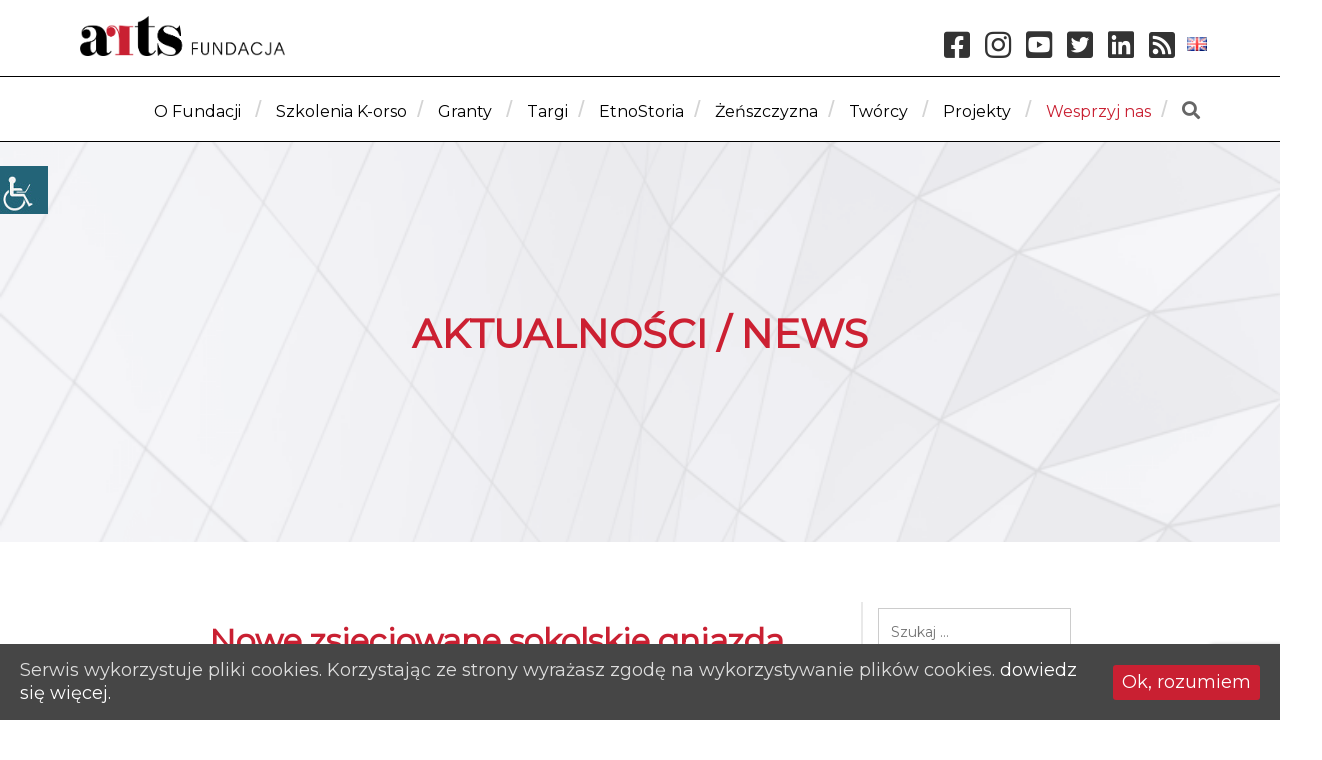

--- FILE ---
content_type: text/html; charset=UTF-8
request_url: https://arts-fun.pl/blog/2023/05/15/nowe-zsieciowane-sokolskie-gniazda/
body_size: 19926
content:
<!DOCTYPE html>
<html class="nivo-lightbox-notouch">
<head  lang="pl-PL" >
<link rel='dns-prefetch' href='//www.google.com' />
<link rel='dns-prefetch' href='//use.fontawesome.com' />
<link rel='dns-prefetch' href='//s.w.org' />
		<script type="text/javascript">
			window._wpemojiSettings = {"baseUrl":"https:\/\/s.w.org\/images\/core\/emoji\/13.0.0\/72x72\/","ext":".png","svgUrl":"https:\/\/s.w.org\/images\/core\/emoji\/13.0.0\/svg\/","svgExt":".svg","source":{"concatemoji":"https:\/\/arts-fun.pl\/wp-includes\/js\/wp-emoji-release.min.js?ver=5.5.17"}};
			!function(e,a,t){var n,r,o,i=a.createElement("canvas"),p=i.getContext&&i.getContext("2d");function s(e,t){var a=String.fromCharCode;p.clearRect(0,0,i.width,i.height),p.fillText(a.apply(this,e),0,0);e=i.toDataURL();return p.clearRect(0,0,i.width,i.height),p.fillText(a.apply(this,t),0,0),e===i.toDataURL()}function c(e){var t=a.createElement("script");t.src=e,t.defer=t.type="text/javascript",a.getElementsByTagName("head")[0].appendChild(t)}for(o=Array("flag","emoji"),t.supports={everything:!0,everythingExceptFlag:!0},r=0;r<o.length;r++)t.supports[o[r]]=function(e){if(!p||!p.fillText)return!1;switch(p.textBaseline="top",p.font="600 32px Arial",e){case"flag":return s([127987,65039,8205,9895,65039],[127987,65039,8203,9895,65039])?!1:!s([55356,56826,55356,56819],[55356,56826,8203,55356,56819])&&!s([55356,57332,56128,56423,56128,56418,56128,56421,56128,56430,56128,56423,56128,56447],[55356,57332,8203,56128,56423,8203,56128,56418,8203,56128,56421,8203,56128,56430,8203,56128,56423,8203,56128,56447]);case"emoji":return!s([55357,56424,8205,55356,57212],[55357,56424,8203,55356,57212])}return!1}(o[r]),t.supports.everything=t.supports.everything&&t.supports[o[r]],"flag"!==o[r]&&(t.supports.everythingExceptFlag=t.supports.everythingExceptFlag&&t.supports[o[r]]);t.supports.everythingExceptFlag=t.supports.everythingExceptFlag&&!t.supports.flag,t.DOMReady=!1,t.readyCallback=function(){t.DOMReady=!0},t.supports.everything||(n=function(){t.readyCallback()},a.addEventListener?(a.addEventListener("DOMContentLoaded",n,!1),e.addEventListener("load",n,!1)):(e.attachEvent("onload",n),a.attachEvent("onreadystatechange",function(){"complete"===a.readyState&&t.readyCallback()})),(n=t.source||{}).concatemoji?c(n.concatemoji):n.wpemoji&&n.twemoji&&(c(n.twemoji),c(n.wpemoji)))}(window,document,window._wpemojiSettings);
		</script>
		<style type="text/css">
img.wp-smiley,
img.emoji {
	display: inline !important;
	border: none !important;
	box-shadow: none !important;
	height: 1em !important;
	width: 1em !important;
	margin: 0 .07em !important;
	vertical-align: -0.1em !important;
	background: none !important;
	padding: 0 !important;
}
</style>
	<link rel='stylesheet' id='litespeed-cache-dummy-css'  href='https://arts-fun.pl/wp-content/plugins/litespeed-cache/assets/css/litespeed-dummy.css?ver=5.5.17' type='text/css' media='all' />
<link rel='stylesheet' id='wp-block-library-css'  href='https://arts-fun.pl/wp-includes/css/dist/block-library/style.min.css?ver=5.5.17' type='text/css' media='all' />
<link rel='stylesheet' id='contact-form-7-css'  href='https://arts-fun.pl/wp-content/plugins/contact-form-7/includes/css/styles.css?ver=5.2.2' type='text/css' media='all' />
<link rel='stylesheet' id='cvw-pb-animation-styles-css'  href='https://arts-fun.pl/wp-content/plugins/cvw-pb-animation/aos.css?ver=5.5.17' type='text/css' media='all' />
<link rel='stylesheet' id='bwg_fonts-css'  href='https://arts-fun.pl/wp-content/plugins/photo-gallery/css/bwg-fonts/fonts.css?ver=0.0.1' type='text/css' media='all' />
<link rel='stylesheet' id='sumoselect-css'  href='https://arts-fun.pl/wp-content/plugins/photo-gallery/css/sumoselect.min.css?ver=3.0.3' type='text/css' media='all' />
<link rel='stylesheet' id='mCustomScrollbar-css'  href='https://arts-fun.pl/wp-content/plugins/photo-gallery/css/jquery.mCustomScrollbar.min.css?ver=1.5.59' type='text/css' media='all' />
<link rel='stylesheet' id='bwg_googlefonts-css'  href='https://fonts.googleapis.com/css?family=Ubuntu&#038;subset=greek,latin,greek-ext,vietnamese,cyrillic-ext,latin-ext,cyrillic' type='text/css' media='all' />
<link rel='stylesheet' id='bwg_frontend-css'  href='https://arts-fun.pl/wp-content/plugins/photo-gallery/css/styles.min.css?ver=1.5.59' type='text/css' media='all' />
<link rel='stylesheet' id='responsive-lightbox-nivo_lightbox-css-css'  href='https://arts-fun.pl/wp-content/plugins/responsive-lightbox-lite/assets/nivo-lightbox/nivo-lightbox.css?ver=5.5.17' type='text/css' media='all' />
<link rel='stylesheet' id='responsive-lightbox-nivo_lightbox-css-d-css'  href='https://arts-fun.pl/wp-content/plugins/responsive-lightbox-lite/assets/nivo-lightbox/themes/default/default.css?ver=5.5.17' type='text/css' media='all' />
<link rel='stylesheet' id='wprls-style-css'  href='https://arts-fun.pl/wp-content/plugins/slider-slideshow/admin/includes/../css/public/slider-pro.min.css?ver=5.5.17' type='text/css' media='all' />
<link rel='stylesheet' id='cookie-consent-style-css'  href='https://arts-fun.pl/wp-content/plugins/uk-cookie-consent/assets/css/style.css?ver=5.5.17' type='text/css' media='all' />
<link rel='stylesheet' id='wpah-front-styles-css'  href='https://arts-fun.pl/wp-content/plugins/wp-accessibility-helper/assets/css/wp-accessibility-helper.min.css?ver=5.5.17' type='text/css' media='all' />
<link rel='stylesheet' id='wpos-slick-style-css'  href='https://arts-fun.pl/wp-content/plugins/wp-responsive-recent-post-slider/assets/css/slick.css?ver=2.5.1' type='text/css' media='all' />
<link rel='stylesheet' id='wppsac-public-style-css'  href='https://arts-fun.pl/wp-content/plugins/wp-responsive-recent-post-slider/assets/css/recent-post-style.css?ver=2.5.1' type='text/css' media='all' />
<link rel='stylesheet' id='bfa-font-awesome-css'  href='https://use.fontawesome.com/releases/v5.15.4/css/all.css?ver=2.0.0' type='text/css' media='all' />
<script type='text/javascript' src='https://arts-fun.pl/wp-includes/js/jquery/jquery.js?ver=1.12.4-wp' id='jquery-core-js'></script>
<script type='text/javascript' src='https://arts-fun.pl/wp-content/plugins/photo-gallery/js/jquery.sumoselect.min.js?ver=3.0.3' id='sumoselect-js'></script>
<script type='text/javascript' src='https://arts-fun.pl/wp-content/plugins/photo-gallery/js/jquery.mobile.min.js?ver=1.3.2' id='jquery-mobile-js'></script>
<script type='text/javascript' src='https://arts-fun.pl/wp-content/plugins/photo-gallery/js/jquery.mCustomScrollbar.concat.min.js?ver=1.5.59' id='mCustomScrollbar-js'></script>
<script type='text/javascript' src='https://arts-fun.pl/wp-content/plugins/photo-gallery/js/jquery.fullscreen-0.4.1.min.js?ver=0.4.1' id='jquery-fullscreen-js'></script>
<script type='text/javascript' id='bwg_frontend-js-extra'>
/* <![CDATA[ */
var bwg_objectsL10n = {"bwg_field_required":"field is required.","bwg_mail_validation":"To nie jest prawid\u0142owy adres e-mail. ","bwg_search_result":"Nie ma \u017cadnych zdj\u0119\u0107 pasuj\u0105cych do wyszukiwania.","bwg_select_tag":"Select Tag","bwg_order_by":"Order By","bwg_search":"Szukaj","bwg_show_ecommerce":"Poka\u017c sklep","bwg_hide_ecommerce":"Ukryj sklep","bwg_show_comments":"Poka\u017c komentarze","bwg_hide_comments":"Ukryj komentarze","bwg_restore":"Przywr\u00f3\u0107","bwg_maximize":"Maksymalizacji","bwg_fullscreen":"Pe\u0142ny ekran","bwg_exit_fullscreen":"Zamknij tryb pe\u0142noekranowy","bwg_search_tag":"SEARCH...","bwg_tag_no_match":"No tags found","bwg_all_tags_selected":"All tags selected","bwg_tags_selected":"tags selected","play":"Odtw\u00f3rz","pause":"Pauza","is_pro":"","bwg_play":"Odtw\u00f3rz","bwg_pause":"Pauza","bwg_hide_info":"Ukryj informacje","bwg_show_info":"Poka\u017c informacje","bwg_hide_rating":"Ukryj oceni\u0142","bwg_show_rating":"Poka\u017c ocen\u0119","ok":"Ok","cancel":"Anuluj","select_all":"Wybierz wszystkie","lazy_load":"0","lazy_loader":"https:\/\/arts-fun.pl\/wp-content\/plugins\/photo-gallery\/images\/ajax_loader.png","front_ajax":"0"};
/* ]]> */
</script>
<script type='text/javascript' src='https://arts-fun.pl/wp-content/plugins/photo-gallery/js/scripts.min.js?ver=1.5.59' id='bwg_frontend-js'></script>
<script type='text/javascript' src='https://arts-fun.pl/wp-content/plugins/responsive-lightbox-lite/assets/nivo-lightbox/nivo-lightbox.min.js?ver=5.5.17' id='responsive-lightbox-nivo_lightbox-js'></script>
<script type='text/javascript' id='responsive-lightbox-lite-script-js-extra'>
/* <![CDATA[ */
var rllArgs = {"script":"nivo_lightbox","selector":"lightbox","custom_events":""};
/* ]]> */
</script>
<script type='text/javascript' src='https://arts-fun.pl/wp-content/plugins/responsive-lightbox-lite/assets/inc/script.js?ver=5.5.17' id='responsive-lightbox-lite-script-js'></script>
<script type='text/javascript' src='https://arts-fun.pl/wp-content/plugins/slider-slideshow/admin/includes/../js/public/rsslider.js?ver=5.5.17' id='wprls-script-js'></script>
<script type='text/javascript' id='my_loadmore-js-extra'>
/* <![CDATA[ */
var misha_loadmore_params = {"ajaxurl":"https:\/\/arts-fun.pl\/wp-admin\/admin-ajax.php","posts":"{\"page\":0,\"year\":2023,\"monthnum\":5,\"day\":15,\"name\":\"nowe-zsieciowane-sokolskie-gniazda\",\"error\":\"\",\"m\":\"\",\"p\":0,\"post_parent\":\"\",\"subpost\":\"\",\"subpost_id\":\"\",\"attachment\":\"\",\"attachment_id\":0,\"pagename\":\"\",\"page_id\":0,\"second\":\"\",\"minute\":\"\",\"hour\":\"\",\"w\":0,\"category_name\":\"\",\"tag\":\"\",\"cat\":\"\",\"tag_id\":\"\",\"author\":\"\",\"author_name\":\"\",\"feed\":\"\",\"tb\":\"\",\"paged\":0,\"meta_key\":\"\",\"meta_value\":\"\",\"preview\":\"\",\"s\":\"\",\"sentence\":\"\",\"title\":\"\",\"fields\":\"\",\"menu_order\":\"\",\"embed\":\"\",\"category__in\":[],\"category__not_in\":[],\"category__and\":[],\"post__in\":[],\"post__not_in\":[],\"post_name__in\":[],\"tag__in\":[],\"tag__not_in\":[],\"tag__and\":[],\"tag_slug__in\":[],\"tag_slug__and\":[],\"post_parent__in\":[],\"post_parent__not_in\":[],\"author__in\":[],\"author__not_in\":[],\"ignore_sticky_posts\":false,\"suppress_filters\":false,\"cache_results\":true,\"update_post_term_cache\":true,\"lazy_load_term_meta\":true,\"update_post_meta_cache\":true,\"post_type\":\"\",\"posts_per_page\":9,\"nopaging\":false,\"comments_per_page\":\"50\",\"no_found_rows\":false,\"order\":\"DESC\"}","current_page":"1","max_page":"0"};
/* ]]> */
</script>
<script type='text/javascript' src='https://arts-fun.pl/wp-content/themes/artsfun/assets/javascript/myloadmore.js?ver=5.5.17' id='my_loadmore-js'></script>
<link rel="https://api.w.org/" href="https://arts-fun.pl/wp-json/" /><link rel="alternate" type="application/json" href="https://arts-fun.pl/wp-json/wp/v2/posts/1733628" /><link rel="EditURI" type="application/rsd+xml" title="RSD" href="https://arts-fun.pl/xmlrpc.php?rsd" />
<link rel="wlwmanifest" type="application/wlwmanifest+xml" href="https://arts-fun.pl/wp-includes/wlwmanifest.xml" /> 
<link rel='prev' title='Projekt &#8220;Mów mi Isza. Żeńszczyzna: żydowsko-polskie dziedzictwo kobiet&#8221; &#8211; &#8220;Call me Isza. Femininity: the Jewish-Polish women&#8221;' href='https://arts-fun.pl/blog/2023/05/10/projekt-mow-mi-isza-zenszczyzna-zydowsko-polskie-dziedzictwo-kobiet-call-me-isza-femininity-the-jewish-polish-women/' />
<link rel='next' title='Pierwsze zręby sokolego archiwum' href='https://arts-fun.pl/blog/2023/05/31/pierwsze-zreby-sokolego-archiwum/' />
<meta name="generator" content="WordPress 5.5.17" />
<link rel="canonical" href="https://arts-fun.pl/blog/2023/05/15/nowe-zsieciowane-sokolskie-gniazda/" />
<link rel='shortlink' href='https://arts-fun.pl/?p=1733628' />
<link rel="alternate" type="application/json+oembed" href="https://arts-fun.pl/wp-json/oembed/1.0/embed?url=https%3A%2F%2Farts-fun.pl%2Fblog%2F2023%2F05%2F15%2Fnowe-zsieciowane-sokolskie-gniazda%2F" />
<link rel="alternate" type="text/xml+oembed" href="https://arts-fun.pl/wp-json/oembed/1.0/embed?url=https%3A%2F%2Farts-fun.pl%2Fblog%2F2023%2F05%2F15%2Fnowe-zsieciowane-sokolskie-gniazda%2F&#038;format=xml" />
<style id="ctcc-css" type="text/css" media="screen">
				#catapult-cookie-bar {
					box-sizing: border-box;
					max-height: 0;
					opacity: 0;
					z-index: 99999;
					overflow: hidden;
					color: #ddd;
					position: fixed;
					left: 0;
					bottom: 0;
					width: 100%;
					background-color: #464646;
				}
				#catapult-cookie-bar a {
					color: #fff;
				}
				#catapult-cookie-bar .x_close span {
					background-color: ;
				}
				button#catapultCookie {
					background:;
					color: ;
					border: 0; padding: 6px 9px; border-radius: 3px;
				}
				#catapult-cookie-bar h3 {
					color: #ddd;
				}
				.has-cookie-bar #catapult-cookie-bar {
					opacity: 1;
					max-height: 999px;
					min-height: 30px;
				}</style><!-- Analytics by WP-Statistics v12.6.13 - https://wp-statistics.com/ -->
<link rel="icon" href="https://arts-fun.pl/wp-content/uploads/2020/01/cropped-favicon-32x32.png" sizes="32x32" />
<link rel="icon" href="https://arts-fun.pl/wp-content/uploads/2020/01/cropped-favicon-192x192.png" sizes="192x192" />
<link rel="apple-touch-icon" href="https://arts-fun.pl/wp-content/uploads/2020/01/cropped-favicon-180x180.png" />
<meta name="msapplication-TileImage" content="https://arts-fun.pl/wp-content/uploads/2020/01/cropped-favicon-270x270.png" />
<title>   Nowe zsieciowane sokolskie gniazda &raquo; Fundacja Sztuki, Przygody i Przyjemności ARTS</title>
<meta charset="UTF-8" />
<meta http-equiv="X-UA-Compatible" content="IE=edge">
<meta charset="utf-8">
<meta name="description" content="">
<meta name="author" content="">
<meta name="viewport" content="width=device-width, initial-scale=1">
<link rel="stylesheet" href="https://arts-fun.pl/wp-content/themes/artsfun/assets/css/aos.css">
<link rel="stylesheet" href="https://arts-fun.pl/wp-content/themes/artsfun/assets/css/bootstrap.css">
<link rel="stylesheet" href="https://arts-fun.pl/wp-content/themes/artsfun/assets/css/style.css">
<link rel="stylesheet" href="https://arts-fun.pl/wp-content/themes/artsfun/assets/fonts/all.css">
<link rel="stylesheet" href="https://arts-fun.pl/wp-content/themes/artsfun/assets/fonts/fontawesome.css">
<link rel="canonical" href="https://arts-fun.pl/">
<link rel="next" href="https://arts-fun.pl/page/2/">
<meta property="og:locale" content="pl_PL">
<meta property="og:type" content="website">
<meta property="og:title" content="Fundacja Sztuki, Przygody i Przyjemności ARTS -">
<meta property="og:url" content="https://arts-fun.pl/">
<meta property="og:site_name" content="Fundacja Sztuki, Przygody i Przyjemności ARTS">
<meta name="twitter:card" content="summary">
<meta name="twitter:title" content="Fundacja Sztuki, Przygody i Przyjemności ARTS -">
<link rel="dns-prefetch" href="//fonts.googleapis.com">
<link href="https://fonts.googleapis.com/css?family=Oswald&display=swap" rel="stylesheet">
<link href="https://fonts.googleapis.com/css?family=Montserrat&display=swap" rel="stylesheet">
<link href="https://fonts.googleapis.com/css2?family=Roboto+Condensed:wght@700&display=swap" rel="stylesheet">
<link rel="dns-prefetch" href="//s.w.org">
<link rel="alternate" type="application/rss+xml" title="Fundacja Sztuki, Przygody i Przyjemności ARTS » Kanał z wpisami" href="https://arts-fun.pl/feed/">
<link rel="alternate" type="application/rss+xml" title="Fundacja Sztuki, Przygody i Przyjemności ARTS » Kanał z komentarzami" href="https://arts-fun.pl/comments/feed/">

<link href="https://fonts.googleapis.com/css?family=Lato&display=swap" rel="stylesheet">

<script src="https://code.jquery.com/jquery-3.3.1.min.js"></script>
<script src="https://code.jquery.com/jquery-migrate-1.4.1.min.js"></script>

<script async src="https://www.googletagmanager.com/gtag/js?id=G-556TJKPX3S"></script>
<script>
  window.dataLayer = window.dataLayer || [];
  function gtag(){dataLayer.push(arguments);}
  gtag('js', new Date());

  gtag('config', 'G-556TJKPX3S');
</script>

<link rel="icon" href="https://arts-fun.pl/wp-content/uploads/2020/01/cropped-favicon-32x32.png" sizes="32x32" />
<link rel="icon" href="https://arts-fun.pl/wp-content/uploads/2020/01/cropped-favicon-192x192.png" sizes="192x192" />
<link rel="apple-touch-icon" href="https://arts-fun.pl/wp-content/uploads/2020/01/cropped-favicon-180x180.png" />
<meta name="msapplication-TileImage" content="https://arts-fun.pl/wp-content/uploads/2020/01/cropped-favicon-270x270.png" />
<link rel='dns-prefetch' href='//www.google.com' />
<link rel='dns-prefetch' href='//use.fontawesome.com' />
<link rel='dns-prefetch' href='//s.w.org' />
<script type='text/javascript' src='https://arts-fun.pl/wp-includes/js/wp-embed.min.js?ver=5.5.17' id='wp-embed-js'></script>
<link rel="https://api.w.org/" href="https://arts-fun.pl/wp-json/" /><link rel="alternate" type="application/json" href="https://arts-fun.pl/wp-json/wp/v2/posts/1733628" /><link rel="EditURI" type="application/rsd+xml" title="RSD" href="https://arts-fun.pl/xmlrpc.php?rsd" />
<link rel="wlwmanifest" type="application/wlwmanifest+xml" href="https://arts-fun.pl/wp-includes/wlwmanifest.xml" /> 
<link rel='prev' title='Projekt &#8220;Mów mi Isza. Żeńszczyzna: żydowsko-polskie dziedzictwo kobiet&#8221; &#8211; &#8220;Call me Isza. Femininity: the Jewish-Polish women&#8221;' href='https://arts-fun.pl/blog/2023/05/10/projekt-mow-mi-isza-zenszczyzna-zydowsko-polskie-dziedzictwo-kobiet-call-me-isza-femininity-the-jewish-polish-women/' />
<link rel='next' title='Pierwsze zręby sokolego archiwum' href='https://arts-fun.pl/blog/2023/05/31/pierwsze-zreby-sokolego-archiwum/' />
<meta name="generator" content="WordPress 5.5.17" />
<link rel="canonical" href="https://arts-fun.pl/blog/2023/05/15/nowe-zsieciowane-sokolskie-gniazda/" />
<link rel='shortlink' href='https://arts-fun.pl/?p=1733628' />
<link rel="alternate" type="application/json+oembed" href="https://arts-fun.pl/wp-json/oembed/1.0/embed?url=https%3A%2F%2Farts-fun.pl%2Fblog%2F2023%2F05%2F15%2Fnowe-zsieciowane-sokolskie-gniazda%2F" />
<link rel="alternate" type="text/xml+oembed" href="https://arts-fun.pl/wp-json/oembed/1.0/embed?url=https%3A%2F%2Farts-fun.pl%2Fblog%2F2023%2F05%2F15%2Fnowe-zsieciowane-sokolskie-gniazda%2F&#038;format=xml" />
<style id="ctcc-css" type="text/css" media="screen">
				#catapult-cookie-bar {
					box-sizing: border-box;
					max-height: 0;
					opacity: 0;
					z-index: 99999;
					overflow: hidden;
					color: #ddd;
					position: fixed;
					left: 0;
					bottom: 0;
					width: 100%;
					background-color: #464646;
				}
				#catapult-cookie-bar a {
					color: #fff;
				}
				#catapult-cookie-bar .x_close span {
					background-color: ;
				}
				button#catapultCookie {
					background:;
					color: ;
					border: 0; padding: 6px 9px; border-radius: 3px;
				}
				#catapult-cookie-bar h3 {
					color: #ddd;
				}
				.has-cookie-bar #catapult-cookie-bar {
					opacity: 1;
					max-height: 999px;
					min-height: 30px;
				}</style><!-- Analytics by WP-Statistics v12.6.13 - https://wp-statistics.com/ -->
<link rel="icon" href="https://arts-fun.pl/wp-content/uploads/2020/01/cropped-favicon-32x32.png" sizes="32x32" />
<link rel="icon" href="https://arts-fun.pl/wp-content/uploads/2020/01/cropped-favicon-192x192.png" sizes="192x192" />
<link rel="apple-touch-icon" href="https://arts-fun.pl/wp-content/uploads/2020/01/cropped-favicon-180x180.png" />
<meta name="msapplication-TileImage" content="https://arts-fun.pl/wp-content/uploads/2020/01/cropped-favicon-270x270.png" />
</head>
<body class="post-template-default single single-post postid-1733628 single-format-standard wp-custom-logo et_header_style_centered chrome linux wp-accessibility-helper accessibility-contrast_mode_on wah_fstype_rem accessibility-remove-styles-setup accessibility-underline-setup accessibility-location-left" >

<div id="kontener">



<div id="loader-wrapper">
	<!--<img src="https://arts-fun.pl/wp-content/uploads/2020/02/cropped-arts_logo_digital_PL.png" alt="" style="max-width: 300px;position: absolute;top: 38%;left: 50%;margin-right: -50%;transform: translate(-50%, -50%);">-->
		<div class="loader">
			<div class="circle"></div>
			<div class="circle"></div>
			<div class="circle"></div>
			<div class="circle"></div>
			<div class="circle"></div>
		</div>
</div>


<header id="main-header">
	<div class="clearfix et_menu_container">
		<div class="logo_container fade-in"> 
						<a href="https://arts-fun.pl"><img src="https://arts-fun.pl/wp-content/uploads/2020/03/logo_pl.png"></a>
			
			<div id="top-header">
				<ul>
	<li class="lang-item lang-item-29 lang-item-en no-translation lang-item-first"><a lang="en-GB" hreflang="en-GB" href="https://arts-fun.pl/en/"><img src="[data-uri]" title="English" alt="English" width="16" height="11" /><span style="margin-left:0.3em;">English</span></a></li>
</ul>
</li>
<div class="textwidget custom-html-widget">
<div class="clearfix csm">	
		<div id="et-info">
		<ul id="et-secondary-nav" class="menu">
				<!--<li class="menu-item menu-item-type-post_type menu-item-object-page">
					<a href="mailto:fundacja@arts-fun.pl"><span id="et-info-email">fundacja@arts-fun.pl</span></a>
				</li>-->
			</ul>
		</div>
		<div id="et-secondary-menu">
					<ul class="et-social-icons">
		<li class="et-social-icon et-social-facebook"> <a href="https://www.facebook.com/fundacjaARTS/" class="icon" target="_blank" rel="noopener noreferrer"> <span><i class="fab fa-facebook-square"></i></span></a></li>
		<li class="et-social-icon et-social-instagram"> <a href="https://www.instagram.com/fundacjaarts/" class="icon" target="_blank" rel="noopener noreferrer"> <span><i class="fab fa-instagram"></i></span> </a></li>
		<li class="et-social-icon et-social-youtube"> <a href="https://www.youtube.com/channel/UCCD6OPDeZeJ5_qbTs0b2GRw" class="icon" target="_blank" rel="noopener noreferrer"> <span><i class="fab fa-youtube-square"></i></span> </a></li>
		<li class="et-social-icon et-social-twitter"> <a href="https://twitter.com/fundacjaarts" class="icon" target="_blank" rel="noopener noreferrer"> <span><i class="fab fa-twitter-square"></i></span> </a></li>
<li class="et-social-icon et-social-linkedin"> <a href="https://www.linkedin.com/company/fundacja-sztuki-przygody-i-przyjemno%C5%9Bci-arts/about/" class="icon" target="_blank" rel="noopener noreferrer"> <span><i class="fab fa-linkedin"></i></span> </a></li>						
		<li class="et-social-icon et-social-rss"> <a href="https://arts-fun.pl/feed/" class="icon" target="_blank" rel="noopener noreferrer"> <span><i class="fas fa-rss-square"></i></span> </a></li></ul>
	<!--<p class="krsikonto" style="font-size: 20px;
															">1% KRS: <strong><a href="https://arts-fun.pl/1-procent/" style="
    color: #c92032;
    font-size: 20px;
    font-weight: bolder;
">0000314641</a></strong> <br><br> NUMER KONTA: <strong style="color:#c92032">32 1050 1445 1000 0023 3377 3394</strong></p>-->
</div>
</div></div></li>
	
			</div>
		</div>
		<d	iv class="tagline fade-in"> </div>
		<div id="container et-top-navigation" class="rozdzielacz fade-in" data-height="165" data-fixed-height="40">
			<nav id="top-menu-nav" class="nav_desk"  >
			<img src="https://arts-fun.pl/wp-content/uploads/2020/03/logo_pl.png">
			<div id="et_mobile_nav_menu" class="nav_mob">
				<div class="mobile_nav closed"> 
					<span class="select_page"><div class="text-right" onclick="menu(this)">
					  <div class="bar1"></div>
					  <div class="bar2"></div>
					  <div class="bar3"></div>
					</div>
					</span> 
				</div>
			</div>
			<div class="menu-right">
				<ul id="top-menu" class="nav close-menu display-block"><li id="menu-item-1635" class="menu-item menu-item-type-post_type menu-item-object-page menu-item-has-children menu-item-1635 dropdown"><a title="O Fundacji" href="https://arts-fun.pl/o-fundacji/">O Fundacji <span class="caret"></span></a>
<ul role="menu" class=" dropdown-menu animations">
	<li id="menu-item-1637" class="menu-item menu-item-type-post_type menu-item-object-page menu-item-1637"><a title="Misja" href="https://arts-fun.pl/misja/">Misja</a></li>
	<li id="menu-item-1636" class="menu-item menu-item-type-post_type menu-item-object-page menu-item-1636"><a title="Statut" href="https://arts-fun.pl/statut/">Statut</a></li>
	<li id="menu-item-1639" class="menu-item menu-item-type-post_type menu-item-object-page menu-item-1639"><a title="Sprawozdawczość" href="https://arts-fun.pl/sprawozdawczosc/">Sprawozdawczość</a></li>
	<li id="menu-item-1989" class="menu-item menu-item-type-post_type menu-item-object-page menu-item-1989"><a title="Publikacje" href="https://arts-fun.pl/publikacje/">Publikacje</a></li>
	<li id="menu-item-1990" class="menu-item menu-item-type-post_type menu-item-object-page menu-item-1990"><a title="Raporty" href="https://arts-fun.pl/raporty-2/">Raporty</a></li>
	<li id="menu-item-1732657" class="menu-item menu-item-type-custom menu-item-object-custom menu-item-1732657"><a title="Nasz zespół" target="_blank" href="https://szkolenia.arts-fun.pl/#zespol">Nasz zespół</a></li>
</ul>
</li>
<li id="menu-item-1732656" class="menu-item menu-item-type-custom menu-item-object-custom menu-item-1732656"><a title="Szkolenia K-orso" target="_blank" href="https://szkolenia.arts-fun.pl/">Szkolenia K-orso</a></li>
<li id="menu-item-1615" class="menu-item menu-item-type-custom menu-item-object-custom menu-item-has-children menu-item-1615 dropdown"><a title="Granty" href="#konkursy">Granty <span class="caret"></span></a>
<ul role="menu" class=" dropdown-menu animations">
	<li id="menu-item-1616" class="menu-item menu-item-type-post_type menu-item-object-page menu-item-1616"><a title="Działaj Lokalnie" href="https://arts-fun.pl/dzialaj-lokalnie/">Działaj Lokalnie</a></li>
	<li id="menu-item-1619" class="menu-item menu-item-type-post_type menu-item-object-page menu-item-1619"><a title="KALEJDOSKOP PARTNERSTWA" href="https://arts-fun.pl/partnerstwa-pafw/">KALEJDOSKOP PARTNERSTWA</a></li>
	<li id="menu-item-1733726" class="menu-item menu-item-type-custom menu-item-object-custom menu-item-1733726"><a title="NOWEFIO Zachowując Historię Społeczności" href="https://zachowujachistoriespolecznosci.arts-fun.pl/">NOWEFIO Zachowując Historię Społeczności</a></li>
</ul>
</li>
<li id="menu-item-1732367" class="menu-item menu-item-type-custom menu-item-object-custom menu-item-1732367"><a title="Targi" target="_blank" href="https://targidziedzictwozapisanelokalnie.arts-fun.pl/">Targi</a></li>
<li id="menu-item-1732758" class="menu-item menu-item-type-custom menu-item-object-custom menu-item-1732758"><a title="EtnoStoria" href="https://etnostoria.com/">EtnoStoria</a></li>
<li id="menu-item-1733620" class="menu-item menu-item-type-custom menu-item-object-custom menu-item-1733620"><a title="Żeńszczyzna" target="_blank" href="https://zenszczyzna.arts-fun.pl/">Żeńszczyzna</a></li>
<li id="menu-item-1620" class="menu-item menu-item-type-post_type menu-item-object-page menu-item-has-children menu-item-1620 dropdown"><a title="Twórcy" href="https://arts-fun.pl/galeria/">Twórcy <span class="caret"></span></a>
<ul role="menu" class=" dropdown-menu animations">
	<li id="menu-item-1665" class="menu-item menu-item-type-post_type menu-item-object-page menu-item-1665"><a title="Rzeźbiarstwo" href="https://arts-fun.pl/rzezbiarstwo/">Rzeźbiarstwo</a></li>
	<li id="menu-item-1692" class="menu-item menu-item-type-post_type menu-item-object-page menu-item-1692"><a title="Malarstwo" href="https://arts-fun.pl/malarstwo/">Malarstwo</a></li>
	<li id="menu-item-1691" class="menu-item menu-item-type-post_type menu-item-object-page menu-item-1691"><a title="Kowalstwo" href="https://arts-fun.pl/kowalstwo/">Kowalstwo</a></li>
	<li id="menu-item-1690" class="menu-item menu-item-type-post_type menu-item-object-page menu-item-1690"><a title="Bibułkarstwo" href="https://arts-fun.pl/bibulkarstwo/">Bibułkarstwo</a></li>
	<li id="menu-item-1689" class="menu-item menu-item-type-post_type menu-item-object-page menu-item-1689"><a title="Hafciarstwo i koronkarstwo" href="https://arts-fun.pl/hafciarstwo-i-koronkarstwo/">Hafciarstwo i koronkarstwo</a></li>
	<li id="menu-item-1688" class="menu-item menu-item-type-post_type menu-item-object-page menu-item-1688"><a title="Biżuteria" href="https://arts-fun.pl/bizuteria/">Biżuteria</a></li>
	<li id="menu-item-1687" class="menu-item menu-item-type-post_type menu-item-object-page menu-item-1687"><a title="Zdobnictwo" href="https://arts-fun.pl/zdobnictwo/">Zdobnictwo</a></li>
	<li id="menu-item-1686" class="menu-item menu-item-type-post_type menu-item-object-page menu-item-1686"><a title="Pisarstwo" href="https://arts-fun.pl/pisarstwo/">Pisarstwo</a></li>
</ul>
</li>
<li id="menu-item-1621" class="menu-item menu-item-type-custom menu-item-object-custom menu-item-has-children menu-item-1621 dropdown"><a title="Projekty" href="#projekty">Projekty <span class="caret"></span></a>
<ul role="menu" class=" dropdown-menu animations">
	<li id="menu-item-1763" class="menu-item menu-item-type-custom menu-item-object-custom menu-item-has-children menu-item-1763 dropdown"><a title="Rozwój obywatelski" href="#">Rozwój obywatelski</a>
	<ul role="menu" class=" dropdown-menu animations">
		<li id="menu-item-1623" class="menu-item menu-item-type-post_type menu-item-object-page menu-item-1623"><a title="Działaj Lokalnie" href="https://arts-fun.pl/dzialaj-lokalnie/">Działaj Lokalnie</a></li>
		<li id="menu-item-1626" class="menu-item menu-item-type-post_type menu-item-object-page menu-item-1626"><a title="Nasz start z Fundacją Arts i State Street." href="https://arts-fun.pl/state-street/">Nasz start z Fundacją Arts i State Street.</a></li>
		<li id="menu-item-1975" class="menu-item menu-item-type-post_type menu-item-object-page menu-item-1975"><a title="Kalejdoskop Partnerstwa" href="https://arts-fun.pl/o-kalejdoskopie/">Kalejdoskop Partnerstwa</a></li>
		<li id="menu-item-1633" class="menu-item menu-item-type-custom menu-item-object-custom menu-item-1633"><a title="FIO MAŁOPOLSKA LOKALNIE POŁUDNIE" href="http://malopolskalokalnie.org.pl/">FIO MAŁOPOLSKA LOKALNIE POŁUDNIE</a></li>
		<li id="menu-item-1625" class="menu-item menu-item-type-post_type menu-item-object-page menu-item-1625"><a title="FIO Małopolska Lokalnie" href="https://arts-fun.pl/fio-malopolska-lokalnie/">FIO Małopolska Lokalnie</a></li>
		<li id="menu-item-1630" class="menu-item menu-item-type-custom menu-item-object-custom menu-item-1630"><a title="Budowanie sieci współpracy na rzecz promocji zdrowia mieszkańców Powiatu Myślenickiego" href="http://www.arts-fun.pl/stara/narzeczzdrowia/index.html">Budowanie sieci współpracy na rzecz promocji zdrowia mieszkańców Powiatu Myślenickiego</a></li>
		<li id="menu-item-1824" class="menu-item menu-item-type-post_type menu-item-object-page menu-item-1824"><a title="Marszałkowski Ośrodek Rozwoju Społeczeństwa Obywatelskiego" href="https://arts-fun.pl/morso/">Marszałkowski Ośrodek Rozwoju Społeczeństwa Obywatelskiego</a></li>
	</ul>
</li>
	<li id="menu-item-1764" class="menu-item menu-item-type-custom menu-item-object-custom menu-item-has-children menu-item-1764 dropdown"><a title="Dziedzictwo" href="#">Dziedzictwo</a>
	<ul role="menu" class=" dropdown-menu animations">
		<li id="menu-item-1628" class="menu-item menu-item-type-post_type menu-item-object-page menu-item-1628"><a title="Z cienia do istnienia" href="https://arts-fun.pl/z-cienia-do-istnienia/">Z cienia do istnienia</a></li>
		<li id="menu-item-1629" class="menu-item menu-item-type-custom menu-item-object-custom menu-item-1629"><a title="Czary mary świat jest stary" href="https://arts-fun.pl/stara/czarymary">Czary mary świat jest stary</a></li>
		<li id="menu-item-1631" class="menu-item menu-item-type-custom menu-item-object-custom menu-item-1631"><a title="WIŚNIOWSKA GODKA" href="http://wisniowskogodka.gokis-wisniowa.pl/">WIŚNIOWSKA GODKA</a></li>
		<li id="menu-item-1632" class="menu-item menu-item-type-custom menu-item-object-custom menu-item-1632"><a title="WIŚNIOWSKI JARMARK" href="http://wisniowskijarmark.gokis-wisniowa.pl/">WIŚNIOWSKI JARMARK</a></li>
	</ul>
</li>
</ul>
</li>
<li id="menu-item-1732628" class="menu-item menu-item-type-post_type menu-item-object-page menu-item-1732628"><a title="Wesprzyj nas" href="https://arts-fun.pl/wesprzyj-nas/">Wesprzyj nas</a></li>
</ul>					<div id="et_top_search" class="icons"> 
						<i class="fas fa-search" id ="trigger-search-box"></i>
					</div>
					<div class="container col-md-5 search display-none" id="search_box" >
					<form method="get" id="searchform" action="https://arts-fun.pl/">
											<h5>Wyszukaj</h5>
						
					
											<input type="text" class="search-field"  class="" id="s" name="s" placeholder="Szukaj" value="">
						<input class="btn btn-danger" type="submit" id="s" value="Szukaj">
						
					</div>
					</form>
			</nav>
		</div>
	</div>
</div>
</header>

	<div style="height: 400px;padding:20px;background-color: #3333330d;background-size: cover;background-repeat: no-repeat;background-position: center center;background-image:url('https://arts-fun.pl/wp-content/uploads/2021/06/bg.png');">
	<p class="text-center mtop20" style="font-weight: bold;margin-top: 4em;color: #cc2032;font-size: 40px;">AKTUALNOŚCI / NEWS</p>
	</div>
<div class="col-md-9 container poj" id="news">
	
		


		
	
		

							
					

	
	
				
	
			<div class="row obram">
		<article class="issingle col-md-9 artic">
		<div class="fade-in">
				<div class="et_main_video_container single"> 
				<h1 class="entry-titlee"><a href="https://arts-fun.pl/nowe-zsieciowane-sokolskie-gniazda/">Nowe zsieciowane sokolskie gniazda</a></h1>
				<div class="entry-meta">
						<span class="posted-on"><i class="far fa-calendar-alt"></i> 
						<a href="https://arts-fun.pl/nowe-zsieciowane-sokolskie-gniazda/" rel="bookmark">
						<time class="entry-date published updated" datetime="15 maja 2023">15 maja 2023</time></a>
						</span>
						<span class="byline"> Autor: <span class="author vcard"></span></span> 
						<span class="meta-cate">Kategoria: <a href="https://arts-fun.pl/blog/category/bez-kategorii/" rel="category tag">Bez kategorii</a></span>		</div>
					<img src="https://arts-fun.pl/wp-content/uploads/2023/05/Sokól-Facebook-1.png">				</div>
				<div class="post-content col-md-12 float-left"><p>
<p>Partnerski projekt <a href="https://www.facebook.com/sokolzakopane/?__cft__[0]=AZUGX43-0LrtOjqhD6gVmPl28dg3BafOWZljsb5jaZ5n0x6AjBoWSqQG5ZvpG_l836zlrs2RjR7VjHUwB2U--xjEogx51hr5yi4acDO9kuZ-1LNxn4whDdZWm0N403yeuScgkzMcoISdOh85lH0hWcrCEyXi5zoiPBV1QoYdhmHnnLwWMVdZB3UxDYIRB1yYolA&amp;__tn__=kK-R">Towarzystwo Gimnastyczne &#8220;Sokół&#8221; Gniazdo w Zakopanem</a> oraz <a href="https://www.facebook.com/fundacjaARTS?__cft__[0]=AZUGX43-0LrtOjqhD6gVmPl28dg3BafOWZljsb5jaZ5n0x6AjBoWSqQG5ZvpG_l836zlrs2RjR7VjHUwB2U--xjEogx51hr5yi4acDO9kuZ-1LNxn4whDdZWm0N403yeuScgkzMcoISdOh85lH0hWcrCEyXi5zoiPBV1QoYdhmHnnLwWMVdZB3UxDYIRB1yYolA&amp;__tn__=-]K-R">Fundacja Arts</a> zatacza coraz szersze kręgi.</p>



<p>Zeszły tydzień obfitował w odwiedziny w pięknych, niepoznanych dotychczas przez nasz zespół miejscowościach: Wschowa, Brodnica oraz Zgierz. Co je łączy? Sokolstwo. </p>



<p>We Wschowie, a konkretnie w <a href="https://www.facebook.com/muzeumziemiwschowskiej/?__cft__[0]=AZUGX43-0LrtOjqhD6gVmPl28dg3BafOWZljsb5jaZ5n0x6AjBoWSqQG5ZvpG_l836zlrs2RjR7VjHUwB2U--xjEogx51hr5yi4acDO9kuZ-1LNxn4whDdZWm0N403yeuScgkzMcoISdOh85lH0hWcrCEyXi5zoiPBV1QoYdhmHnnLwWMVdZB3UxDYIRB1yYolA&amp;__tn__=kK-R">Muzeum Ziemi Wschowskiej</a> odwiedziliśmy Prezesa <a href="https://www.facebook.com/SokolPL/?__cft__[0]=AZUGX43-0LrtOjqhD6gVmPl28dg3BafOWZljsb5jaZ5n0x6AjBoWSqQG5ZvpG_l836zlrs2RjR7VjHUwB2U--xjEogx51hr5yi4acDO9kuZ-1LNxn4whDdZWm0N403yeuScgkzMcoISdOh85lH0hWcrCEyXi5zoiPBV1QoYdhmHnnLwWMVdZB3UxDYIRB1yYolA&amp;__tn__=kK-R">Związek Towarzystw Gimnastycznych &#8220;Sokół&#8221; w Polsce</a> Pana Damiana Małeckiego, który mimo natłoku obowiązków związanych z piastowaniem przez niego 3 stanowisk (Prezes ZTG Sokół, Prezes<a href="https://www.facebook.com/TGSokolWLesznie?__cft__[0]=AZUGX43-0LrtOjqhD6gVmPl28dg3BafOWZljsb5jaZ5n0x6AjBoWSqQG5ZvpG_l836zlrs2RjR7VjHUwB2U--xjEogx51hr5yi4acDO9kuZ-1LNxn4whDdZWm0N403yeuScgkzMcoISdOh85lH0hWcrCEyXi5zoiPBV1QoYdhmHnnLwWMVdZB3UxDYIRB1yYolA&amp;__tn__=-]K-R"> Towarzystwo Gimnastyczne &#8220;Sokół&#8221; w Lesznie im. Mieczysława Opatrneg</a>o oraz Dyrektor<a href="https://www.facebook.com/muzeumziemiwschowskiej/?__cft__[0]=AZUGX43-0LrtOjqhD6gVmPl28dg3BafOWZljsb5jaZ5n0x6AjBoWSqQG5ZvpG_l836zlrs2RjR7VjHUwB2U--xjEogx51hr5yi4acDO9kuZ-1LNxn4whDdZWm0N403yeuScgkzMcoISdOh85lH0hWcrCEyXi5zoiPBV1QoYdhmHnnLwWMVdZB3UxDYIRB1yYolA&amp;__tn__=kK-R"> Muzeum Ziemi Wschowskie</a>j) znalazł dla nas czas.</p>



<p>W Brodnicy w <a href="https://www.facebook.com/profile.php?id=100063593229740&amp;__cft__[0]=AZUGX43-0LrtOjqhD6gVmPl28dg3BafOWZljsb5jaZ5n0x6AjBoWSqQG5ZvpG_l836zlrs2RjR7VjHUwB2U--xjEogx51hr5yi4acDO9kuZ-1LNxn4whDdZWm0N403yeuScgkzMcoISdOh85lH0hWcrCEyXi5zoiPBV1QoYdhmHnnLwWMVdZB3UxDYIRB1yYolA&amp;__tn__=-]K-R">Towarzystwo Gimnastyczne &#8220;Sokół&#8221; Brodnica</a> czekały na nas Naczelnik TG Sokół Katarzyna Brózda oraz najstarsza członkini i pierwsza po wojnie Prezes Helena Szczepaniak z opasłymi kronikami związanymi z działania TG Sokół Brodnica.</p>



<p>Z Brodnicy do Zgierza nie było już tak daleko. W <a href="https://www.facebook.com/profile.php?id=100064800093617&amp;__cft__[0]=AZUGX43-0LrtOjqhD6gVmPl28dg3BafOWZljsb5jaZ5n0x6AjBoWSqQG5ZvpG_l836zlrs2RjR7VjHUwB2U--xjEogx51hr5yi4acDO9kuZ-1LNxn4whDdZWm0N403yeuScgkzMcoISdOh85lH0hWcrCEyXi5zoiPBV1QoYdhmHnnLwWMVdZB3UxDYIRB1yYolA&amp;__tn__=-]K-R">Muzeum Miasta Zgierza</a> dzięki Prezesowi Marcin Szymke czekał na nas najstarszy członek <a href="https://www.facebook.com/TGsokolzgierz?__cft__[0]=AZUGX43-0LrtOjqhD6gVmPl28dg3BafOWZljsb5jaZ5n0x6AjBoWSqQG5ZvpG_l836zlrs2RjR7VjHUwB2U--xjEogx51hr5yi4acDO9kuZ-1LNxn4whDdZWm0N403yeuScgkzMcoISdOh85lH0hWcrCEyXi5zoiPBV1QoYdhmHnnLwWMVdZB3UxDYIRB1yYolA&amp;__tn__=-]K-R">TG Sokół gniazdo Zgierz</a> Prezes Honorowy Kazimierz Głowacki, który podzielił się z nami ogromem wiedzy na temat historii zgierskiego gniazda</p>



<p>Wszystkim opowiadającym i obecnym bardzo dziękujemy. Już niedługo na naszych social mediach zdjęcia, filmy i nagrania które znajdą się również w Otwartym Systemie Archiwizacji na portalu Zbiory Społeczne.</p>



<p>Czy Wy też nie możecie się doczekać?<br>Zapraszamy na stronę poświęconą projektowi &#8211; coraz więcej treści <a rel="noreferrer noopener" href="https://tgsokol.dziedzictwo.arts-fun.pl/?fbclid=IwAR2_ymOD-I_gzk3JG9tn1XOBVz2kZpRS44JOE6yiKBUrzHHADscxfg5mNk8" target="_blank">https://tgsokol.dziedzictwo.arts-fun.pl/</a></p>



<p>Sfinansowano ze środków <a href="https://www.facebook.com/narodowyinstytutwolnosci?__cft__[0]=AZUGX43-0LrtOjqhD6gVmPl28dg3BafOWZljsb5jaZ5n0x6AjBoWSqQG5ZvpG_l836zlrs2RjR7VjHUwB2U--xjEogx51hr5yi4acDO9kuZ-1LNxn4whDdZWm0N403yeuScgkzMcoISdOh85lH0hWcrCEyXi5zoiPBV1QoYdhmHnnLwWMVdZB3UxDYIRB1yYolA&amp;__tn__=-]K-R">Narodowy Instytut Wolności &#8211; Centrum Rozwoju Społeczeństwa Obywatelskiego</a> w ramach Rządowego Programu Rozwoju Organizacji Obywatelskich na lata 2018-2030</p>



<figure class="wp-block-gallery columns-3 is-cropped"><ul class="blocks-gallery-grid"><li class="blocks-gallery-item"><figure><img loading="lazy" width="1024" height="683" src="https://arts-fun.pl/wp-content/uploads/2023/05/DSC_2297-1024x683.jpg" alt="" data-id="1733630" data-link="https://arts-fun.pl/?attachment_id=1733630" class="wp-image-1733630" srcset="https://arts-fun.pl/wp-content/uploads/2023/05/DSC_2297-1024x683.jpg 1024w, https://arts-fun.pl/wp-content/uploads/2023/05/DSC_2297-300x200.jpg 300w, https://arts-fun.pl/wp-content/uploads/2023/05/DSC_2297-768x512.jpg 768w, https://arts-fun.pl/wp-content/uploads/2023/05/DSC_2297-1536x1024.jpg 1536w, https://arts-fun.pl/wp-content/uploads/2023/05/DSC_2297-2048x1365.jpg 2048w" sizes="(max-width: 1024px) 100vw, 1024px" /></figure></li><li class="blocks-gallery-item"><figure><img loading="lazy" width="461" height="1024" src="https://arts-fun.pl/wp-content/uploads/2023/05/1683539134097-461x1024.jpg" alt="" data-id="1733632" data-link="https://arts-fun.pl/?attachment_id=1733632" class="wp-image-1733632" srcset="https://arts-fun.pl/wp-content/uploads/2023/05/1683539134097-461x1024.jpg 461w, https://arts-fun.pl/wp-content/uploads/2023/05/1683539134097-135x300.jpg 135w, https://arts-fun.pl/wp-content/uploads/2023/05/1683539134097-768x1707.jpg 768w, https://arts-fun.pl/wp-content/uploads/2023/05/1683539134097-691x1536.jpg 691w, https://arts-fun.pl/wp-content/uploads/2023/05/1683539134097-921x2048.jpg 921w, https://arts-fun.pl/wp-content/uploads/2023/05/1683539134097-300x667.jpg 300w, https://arts-fun.pl/wp-content/uploads/2023/05/1683539134097-scaled.jpg 1152w" sizes="(max-width: 461px) 100vw, 461px" /></figure></li><li class="blocks-gallery-item"><figure><img loading="lazy" width="1024" height="683" src="https://arts-fun.pl/wp-content/uploads/2023/05/DSC_2242-1024x683.jpg" alt="" data-id="1733633" data-link="https://arts-fun.pl/?attachment_id=1733633" class="wp-image-1733633" srcset="https://arts-fun.pl/wp-content/uploads/2023/05/DSC_2242-1024x683.jpg 1024w, https://arts-fun.pl/wp-content/uploads/2023/05/DSC_2242-300x200.jpg 300w, https://arts-fun.pl/wp-content/uploads/2023/05/DSC_2242-768x512.jpg 768w, https://arts-fun.pl/wp-content/uploads/2023/05/DSC_2242-1536x1024.jpg 1536w, https://arts-fun.pl/wp-content/uploads/2023/05/DSC_2242-2048x1365.jpg 2048w" sizes="(max-width: 1024px) 100vw, 1024px" /></figure></li><li class="blocks-gallery-item"><figure><img loading="lazy" width="1024" height="683" src="https://arts-fun.pl/wp-content/uploads/2023/05/DSC_2246-1024x683.jpg" alt="" data-id="1733634" data-link="https://arts-fun.pl/?attachment_id=1733634" class="wp-image-1733634" srcset="https://arts-fun.pl/wp-content/uploads/2023/05/DSC_2246-1024x683.jpg 1024w, https://arts-fun.pl/wp-content/uploads/2023/05/DSC_2246-300x200.jpg 300w, https://arts-fun.pl/wp-content/uploads/2023/05/DSC_2246-768x512.jpg 768w, https://arts-fun.pl/wp-content/uploads/2023/05/DSC_2246-1536x1024.jpg 1536w, https://arts-fun.pl/wp-content/uploads/2023/05/DSC_2246-2048x1365.jpg 2048w" sizes="(max-width: 1024px) 100vw, 1024px" /></figure></li><li class="blocks-gallery-item"><figure><img loading="lazy" width="1024" height="683" src="https://arts-fun.pl/wp-content/uploads/2023/05/DSC_2252-1024x683.jpg" alt="" data-id="1733635" data-link="https://arts-fun.pl/?attachment_id=1733635" class="wp-image-1733635" srcset="https://arts-fun.pl/wp-content/uploads/2023/05/DSC_2252-1024x683.jpg 1024w, https://arts-fun.pl/wp-content/uploads/2023/05/DSC_2252-300x200.jpg 300w, https://arts-fun.pl/wp-content/uploads/2023/05/DSC_2252-768x512.jpg 768w, https://arts-fun.pl/wp-content/uploads/2023/05/DSC_2252-1536x1024.jpg 1536w, https://arts-fun.pl/wp-content/uploads/2023/05/DSC_2252-2048x1365.jpg 2048w" sizes="(max-width: 1024px) 100vw, 1024px" /></figure></li><li class="blocks-gallery-item"><figure><img loading="lazy" width="1024" height="683" src="https://arts-fun.pl/wp-content/uploads/2023/05/DSC_2253-1024x683.jpg" alt="" data-id="1733636" data-link="https://arts-fun.pl/?attachment_id=1733636" class="wp-image-1733636" srcset="https://arts-fun.pl/wp-content/uploads/2023/05/DSC_2253-1024x683.jpg 1024w, https://arts-fun.pl/wp-content/uploads/2023/05/DSC_2253-300x200.jpg 300w, https://arts-fun.pl/wp-content/uploads/2023/05/DSC_2253-768x512.jpg 768w, https://arts-fun.pl/wp-content/uploads/2023/05/DSC_2253-1536x1024.jpg 1536w, https://arts-fun.pl/wp-content/uploads/2023/05/DSC_2253-2048x1365.jpg 2048w" sizes="(max-width: 1024px) 100vw, 1024px" /></figure></li><li class="blocks-gallery-item"><figure><img loading="lazy" width="1024" height="683" src="https://arts-fun.pl/wp-content/uploads/2023/05/DSC_2332-1024x683.jpg" alt="" data-id="1733637" data-link="https://arts-fun.pl/?attachment_id=1733637" class="wp-image-1733637" srcset="https://arts-fun.pl/wp-content/uploads/2023/05/DSC_2332-1024x683.jpg 1024w, https://arts-fun.pl/wp-content/uploads/2023/05/DSC_2332-300x200.jpg 300w, https://arts-fun.pl/wp-content/uploads/2023/05/DSC_2332-768x512.jpg 768w, https://arts-fun.pl/wp-content/uploads/2023/05/DSC_2332-1536x1024.jpg 1536w, https://arts-fun.pl/wp-content/uploads/2023/05/DSC_2332-2048x1365.jpg 2048w" sizes="(max-width: 1024px) 100vw, 1024px" /></figure></li><li class="blocks-gallery-item"><figure><img loading="lazy" width="1024" height="683" src="https://arts-fun.pl/wp-content/uploads/2023/05/DSC_2310-1024x683.jpg" alt="" data-id="1733638" data-link="https://arts-fun.pl/?attachment_id=1733638" class="wp-image-1733638" srcset="https://arts-fun.pl/wp-content/uploads/2023/05/DSC_2310-1024x683.jpg 1024w, https://arts-fun.pl/wp-content/uploads/2023/05/DSC_2310-300x200.jpg 300w, https://arts-fun.pl/wp-content/uploads/2023/05/DSC_2310-768x512.jpg 768w, https://arts-fun.pl/wp-content/uploads/2023/05/DSC_2310-1536x1024.jpg 1536w, https://arts-fun.pl/wp-content/uploads/2023/05/DSC_2310-2048x1365.jpg 2048w" sizes="(max-width: 1024px) 100vw, 1024px" /></figure></li><li class="blocks-gallery-item"><figure><img loading="lazy" width="461" height="1024" src="https://arts-fun.pl/wp-content/uploads/2023/05/1683538086084-461x1024.jpg" alt="" data-id="1733639" data-link="https://arts-fun.pl/?attachment_id=1733639" class="wp-image-1733639" srcset="https://arts-fun.pl/wp-content/uploads/2023/05/1683538086084-461x1024.jpg 461w, https://arts-fun.pl/wp-content/uploads/2023/05/1683538086084-135x300.jpg 135w, https://arts-fun.pl/wp-content/uploads/2023/05/1683538086084-768x1707.jpg 768w, https://arts-fun.pl/wp-content/uploads/2023/05/1683538086084-691x1536.jpg 691w, https://arts-fun.pl/wp-content/uploads/2023/05/1683538086084-921x2048.jpg 921w, https://arts-fun.pl/wp-content/uploads/2023/05/1683538086084-300x667.jpg 300w, https://arts-fun.pl/wp-content/uploads/2023/05/1683538086084-scaled.jpg 1152w" sizes="(max-width: 461px) 100vw, 461px" /></figure></li><li class="blocks-gallery-item"><figure><img loading="lazy" width="1024" height="683" src="https://arts-fun.pl/wp-content/uploads/2023/05/DSC_2318-1024x683.jpg" alt="" data-id="1733640" data-full-url="https://arts-fun.pl/wp-content/uploads/2023/05/DSC_2318-scaled.jpg" data-link="https://arts-fun.pl/?attachment_id=1733640" class="wp-image-1733640" srcset="https://arts-fun.pl/wp-content/uploads/2023/05/DSC_2318-1024x683.jpg 1024w, https://arts-fun.pl/wp-content/uploads/2023/05/DSC_2318-300x200.jpg 300w, https://arts-fun.pl/wp-content/uploads/2023/05/DSC_2318-768x512.jpg 768w, https://arts-fun.pl/wp-content/uploads/2023/05/DSC_2318-1536x1024.jpg 1536w, https://arts-fun.pl/wp-content/uploads/2023/05/DSC_2318-2048x1365.jpg 2048w" sizes="(max-width: 1024px) 100vw, 1024px" /></figure></li></ul></figure>
</p>
						</div>
			</div>
			</article>
			<div class="col-md-3">
				<form action="/" method="get">
					<input type="text" name="s" id="search" placeholder="Szukaj …" value="" />
					<button class="btn btn-danger btn-lg" type="submit" style="width: 100%;">Szukaj</button>
				</form>

				<h2 class="widget-title">Najnowsze wpisy</h2>
				<ul class="nodots">
												<li><a href="https://arts-fun.pl/blog/2025/10/14/w-poszukiwaniu-tradycyjnych-i-ludowych-kodow-kulturowych-zenszczyzna-dziedzictwo-kobiet/">„W poszukiwaniu tradycyjnych i ludowych kodów kulturowych – Żeńszczyzna. Dziedzictwo Kobiet”</a></li>
								<li><a href="https://arts-fun.pl/blog/2025/06/06/znamy-grantobiorcow-konkursu-dzialaj-lokalnie-2025-w-powiecie-myslenickim/">Znamy grantobiorców konkursu „Działaj Lokalnie” 2025 w powiecie myślenickim!</a></li>
								<li><a href="https://arts-fun.pl/blog/2025/05/31/konkurs-nowefio-zachowujac-historie-spolecznosci-2025-rozstrzygniety/">Konkurs NOWEFIO Zachowując Historię Społeczności 2025 ROZSTRZYGNIĘTY</a></li>
								<li><a href="https://arts-fun.pl/blog/2025/04/14/rusza-nabor-wnioskow-do-konkursu-dzialaj-lokalnie-2025/">Rusza nabór wniosków do konkursu Działaj Lokalnie 2025</a></li>
								<li><a href="https://arts-fun.pl/blog/2025/03/17/zapraszamy-na-druga-edycje-nowefio-zachowujac-historie-spolecznosci/">Zapraszamy na drugą edycję NOWEFIO Zachowując Historię Społeczności</a></li>
								</ul>

				<h2 class="widget-title">Archiwa</h2>
				<ul class="nodots crm">
						<li><a href='https://arts-fun.pl/blog/2025/10/'>październik 2025</a></li>
	<li><a href='https://arts-fun.pl/blog/2025/06/'>czerwiec 2025</a></li>
	<li><a href='https://arts-fun.pl/blog/2025/05/'>maj 2025</a></li>
	<li><a href='https://arts-fun.pl/blog/2025/04/'>kwiecień 2025</a></li>
	<li><a href='https://arts-fun.pl/blog/2025/03/'>marzec 2025</a></li>
	<li><a href='https://arts-fun.pl/blog/2024/06/'>czerwiec 2024</a></li>
	<li><a href='https://arts-fun.pl/blog/2024/04/'>kwiecień 2024</a></li>
	<li><a href='https://arts-fun.pl/blog/2023/09/'>wrzesień 2023</a></li>
	<li><a href='https://arts-fun.pl/blog/2023/08/'>sierpień 2023</a></li>
	<li><a href='https://arts-fun.pl/blog/2023/07/'>lipiec 2023</a></li>
	<li><a href='https://arts-fun.pl/blog/2023/06/'>czerwiec 2023</a></li>
	<li><a href='https://arts-fun.pl/blog/2023/05/'>maj 2023</a></li>
	<li><a href='https://arts-fun.pl/blog/2023/04/'>kwiecień 2023</a></li>
	<li><a href='https://arts-fun.pl/blog/2023/03/'>marzec 2023</a></li>
	<li><a href='https://arts-fun.pl/blog/2023/02/'>luty 2023</a></li>
	<li><a href='https://arts-fun.pl/blog/2023/01/'>styczeń 2023</a></li>
	<li><a href='https://arts-fun.pl/blog/2022/12/'>grudzień 2022</a></li>
	<li><a href='https://arts-fun.pl/blog/2022/11/'>listopad 2022</a></li>
	<li><a href='https://arts-fun.pl/blog/2022/10/'>październik 2022</a></li>
	<li><a href='https://arts-fun.pl/blog/2022/09/'>wrzesień 2022</a></li>
	<li><a href='https://arts-fun.pl/blog/2022/07/'>lipiec 2022</a></li>
	<li><a href='https://arts-fun.pl/blog/2022/06/'>czerwiec 2022</a></li>
	<li><a href='https://arts-fun.pl/blog/2022/05/'>maj 2022</a></li>
	<li><a href='https://arts-fun.pl/blog/2022/04/'>kwiecień 2022</a></li>
	<li><a href='https://arts-fun.pl/blog/2022/02/'>luty 2022</a></li>
	<li><a href='https://arts-fun.pl/blog/2022/01/'>styczeń 2022</a></li>
	<li><a href='https://arts-fun.pl/blog/2021/12/'>grudzień 2021</a></li>
	<li><a href='https://arts-fun.pl/blog/2021/10/'>październik 2021</a></li>
	<li><a href='https://arts-fun.pl/blog/2021/09/'>wrzesień 2021</a></li>
	<li><a href='https://arts-fun.pl/blog/2021/05/'>maj 2021</a></li>
	<li><a href='https://arts-fun.pl/blog/2021/04/'>kwiecień 2021</a></li>
	<li><a href='https://arts-fun.pl/blog/2021/03/'>marzec 2021</a></li>
	<li><a href='https://arts-fun.pl/blog/2020/11/'>listopad 2020</a></li>
	<li><a href='https://arts-fun.pl/blog/2020/09/'>wrzesień 2020</a></li>
	<li><a href='https://arts-fun.pl/blog/2020/08/'>sierpień 2020</a></li>
	<li><a href='https://arts-fun.pl/blog/2020/07/'>lipiec 2020</a></li>
	<li><a href='https://arts-fun.pl/blog/2020/06/'>czerwiec 2020</a></li>
	<li><a href='https://arts-fun.pl/blog/2020/04/'>kwiecień 2020</a></li>
	<li><a href='https://arts-fun.pl/blog/2019/12/'>grudzień 2019</a></li>
	<li><a href='https://arts-fun.pl/blog/2019/10/'>październik 2019</a></li>
	<li><a href='https://arts-fun.pl/blog/2019/07/'>lipiec 2019</a></li>
	<li><a href='https://arts-fun.pl/blog/2019/06/'>czerwiec 2019</a></li>
	<li><a href='https://arts-fun.pl/blog/2019/05/'>maj 2019</a></li>
	<li><a href='https://arts-fun.pl/blog/2019/03/'>marzec 2019</a></li>
	<li><a href='https://arts-fun.pl/blog/2019/02/'>luty 2019</a></li>
	<li><a href='https://arts-fun.pl/blog/2019/01/'>styczeń 2019</a></li>
	<li><a href='https://arts-fun.pl/blog/2018/10/'>październik 2018</a></li>
	<li><a href='https://arts-fun.pl/blog/2018/09/'>wrzesień 2018</a></li>
	<li><a href='https://arts-fun.pl/blog/2018/08/'>sierpień 2018</a></li>
	<li><a href='https://arts-fun.pl/blog/2018/07/'>lipiec 2018</a></li>
	<li><a href='https://arts-fun.pl/blog/2018/06/'>czerwiec 2018</a></li>
	<li><a href='https://arts-fun.pl/blog/2018/05/'>maj 2018</a></li>
	<li><a href='https://arts-fun.pl/blog/2018/03/'>marzec 2018</a></li>
	<li><a href='https://arts-fun.pl/blog/2018/02/'>luty 2018</a></li>
	<li><a href='https://arts-fun.pl/blog/2018/01/'>styczeń 2018</a></li>
	<li><a href='https://arts-fun.pl/blog/2017/11/'>listopad 2017</a></li>
	<li><a href='https://arts-fun.pl/blog/2017/10/'>październik 2017</a></li>
	<li><a href='https://arts-fun.pl/blog/2017/09/'>wrzesień 2017</a></li>
	<li><a href='https://arts-fun.pl/blog/2017/08/'>sierpień 2017</a></li>
	<li><a href='https://arts-fun.pl/blog/2017/05/'>maj 2017</a></li>
	<li><a href='https://arts-fun.pl/blog/2017/04/'>kwiecień 2017</a></li>
	<li><a href='https://arts-fun.pl/blog/2017/03/'>marzec 2017</a></li>
	<li><a href='https://arts-fun.pl/blog/2017/02/'>luty 2017</a></li>
	<li><a href='https://arts-fun.pl/blog/2017/01/'>styczeń 2017</a></li>
	<li><a href='https://arts-fun.pl/blog/2016/11/'>listopad 2016</a></li>
	<li><a href='https://arts-fun.pl/blog/2016/06/'>czerwiec 2016</a></li>
	<li><a href='https://arts-fun.pl/blog/2016/04/'>kwiecień 2016</a></li>
				</ul>
			</div>
		</div>	
		
	
	
			
							
</div>



<!--<div id="pl-gb454-5fdba4b307ac5" class="panel-layout white"><div id="pg-gb454-5fdba4b307ac5-0" class="panel-grid2 panel-has-style"><div style="background-color: #222222;padding: 40px; " class="panel-row-style panel-row-style-for-gb454-5fdba4b307ac5-0"><div id="pgc-gb454-5fdba4b307ac5-0-0" class="panel-grid-cell"><div id="panel-gb454-5fdba4b307ac5-0-0-0" class="so-panel widget widget_text panel-first-child panel-last-child container" data-index="0"><div class="container text-center white panel-widget-style panel-widget-style-for-gb454-5fdba4b307ac5-0-0-0">			<div class="textwidget"><h1 data-wahfont="36">Już od <u>1 maja</u> będzie można pobrać nową, bezpłatną aplikację</h1>
<h1 class="widget-titletwo" data-wahfont="56">EtnoStoria</h1>
<h1 data-wahfont="36">CZYLI CAŁY TWÓJ ETNOŚWIAT W JEDNYM MIEJSCU</h1>
</div>
		</div></div></div></div></div><div id="pg-gb454-5fdba4b307ac5-1" class="panel-grid2 panel-has-style"><div style="background-color: #222222;" class="panel-row-style panel-row-style-for-gb454-5fdba4b307ac5-1">
		<div id="pgc-gb454-5fdba4b307ac5-1-0" class="panel-grid-cell"><div id="panel-gb454-5fdba4b307ac5-1-0-0" class="so-panel widget widget_media_image panel-first-child panel-last-child container" data-index="1"><div class="text-right panel-widget-style panel-widget-style-for-gb454-5fdba4b307ac5-1-0-0"><img width="202" height="60" src="https://korso.arts-fun.pl/wp-content/uploads/sites/7/2020/12/android.png" class="image wp-image-884  attachment-full size-full" alt="" loading="lazy" style="max-width: 100%; height: auto;" srcset="https://korso.arts-fun.pl/wp-content/uploads/sites/7/2020/12/android.png 202w, https://korso.arts-fun.pl/wp-content/uploads/sites/7/2020/12/android-150x45.png 150w, https://korso.arts-fun.pl/wp-content/uploads/sites/7/2020/12/android-100x30.png 100w" sizes="(max-width: 202px) 100vw, 202px"></div></div></div>
		<div id="pgc-gb454-5fdba4b307ac5-1-1" class="panel-grid-cell"><div id="panel-gb454-5fdba4b307ac5-1-1-0" class="so-panel widget widget_media_image panel-first-child panel-last-child container" data-index="2"><div class="text-left panel-widget-style panel-widget-style-for-gb454-5fdba4b307ac5-1-1-0"><img width="180" height="60" src="https://korso.arts-fun.pl/wp-content/uploads/sites/7/2020/12/ios.png" class="image wp-image-883  attachment-full size-full" alt="" loading="lazy" style="max-width: 100%; height: auto;" srcset="https://korso.arts-fun.pl/wp-content/uploads/sites/7/2020/12/ios.png 180w, https://korso.arts-fun.pl/wp-content/uploads/sites/7/2020/12/ios-150x50.png 150w, https://korso.arts-fun.pl/wp-content/uploads/sites/7/2020/12/ios-100x33.png 100w" sizes="(max-width: 180px) 100vw, 180px"></div></div></div></div></div><div id="pg-gb454-5fdba4b307ac5-2" class="panel-grid2 panel-no-style"><div id="pgc-gb454-5fdba4b307ac5-2-0" class="panel-grid-cell"><div id="panel-gb454-5fdba4b307ac5-2-0-0" class="so-panel widget widget_text panel-first-child panel-last-child" data-index="3"><div class="panel-widget-style panel-widget-style-for-gb454-5fdba4b307ac5-2-0-0">			<div class="textwidget"><p data-wahfont="17">&nbsp;</p>
</div>
		</div></div></div></div></div>-->
		<br>
<div data-aos="fade-right" data-aos-anchor-placement="top-bottom" data-aos-duration="2000" class="margin-bottom logo-bottom grid text-center f600 aos-init aos-animate section-meta" style="margin: 0px;">
<h1>KOLEKCJA ONLINE</h1>			<div class="textwidget">
<h5>THE COLLECTION ONLINE</h5>
</div>
		
		
</div>
<div class="carousell">
<div class='white' style='background:rgba(0,0,0,0); border:solid 0px rgba(0,0,0,0); border-radius:0px; padding:0px 0px 0px 0px;'>
<div id='slider_1800' class='owl-carousel sa_owl_theme autohide-arrows' data-slider-id='slider_1800' style='visibility:hidden;'>
<div id='slider_1800_slide01' class='sa_hover_container' style='padding:5% 5%; margin:0px 0%; background-image:url(&quot;https://arts-fun.pl/wp-content/uploads/2020/04/bryjak022.jpg&quot;); background-position:left top; background-size:contain; background-repeat:no-repeat; '><div class='sa_hover_buttons' style='top:50%; left:50%; margin-top:-20px; margin-left:-20px;'><a class='sa_slide_link_icon' href='https://arts-fun.pl/portfolio/andrzej-bryjak/' target='_blank'></a></div>
<p><a href="https://arts-fun.pl/portfolio/andrzej-bryjak/"><strong>Andrzej Bryjak</strong></a></p></div>
<div id='slider_1800_slide02' class='sa_hover_container' style='padding:5% 5%; margin:0px 0%; background-image:url(&quot;https://arts-fun.pl/wp-content/uploads/2020/03/Biała-serwetka-wykonana-na-szydełku.jpg&quot;); background-position:left top; background-size:contain; background-repeat:no-repeat; '><div class='sa_hover_buttons' style='top:50%; left:50%; margin-top:-20px; margin-left:-20px;'><a class='sa_slide_link_icon' href='https://arts-fun.pl/portfolio/jadwiga-tokarz/' target='_blank'></a></div>
<p><a href="https://arts-fun.pl/portfolio/jadwiga-tokarz/"><strong>Jadwiga Tokarz</strong></a></p></div>
<div id='slider_1800_slide03' class='sa_hover_container' style='padding:5% 5%; margin:0px 0%; background-image:url(&quot;https://arts-fun.pl/wp-content/uploads/2020/03/janbugaj009.jpg&quot;); background-position:left top; background-size:contain; background-repeat:no-repeat; '><div class='sa_hover_buttons' style='top:50%; left:50%; margin-top:-20px; margin-left:-20px;'><a class='sa_slide_link_icon' href='https://arts-fun.pl/portfolio/jan-bugaj/' target='_blank'></a></div>
<p><a href="https://arts-fun.pl/portfolio/jan-bugaj/"><strong>Jan Bugaj</strong></a></p></div>
<div id='slider_1800_slide04' class='sa_hover_container' style='padding:5% 5%; margin:0px 0%; background-image:url(&quot;https://arts-fun.pl/wp-content/uploads/2020/03/katarzynaurbanik011.jpg&quot;); background-position:left top; background-size:contain; background-repeat:no-repeat; '><div class='sa_hover_buttons' style='top:50%; left:50%; margin-top:-20px; margin-left:-20px;'><a class='sa_slide_link_icon' href='https://arts-fun.pl/portfolio/katarzyna-urbanik/' target='_blank'></a></div>
<p><a href="https://arts-fun.pl/portfolio/katarzyna-urbanik/"><strong>Katarzyna Urbanik</strong></a></p></div>
<div id='slider_1800_slide05' class='sa_hover_container' style='padding:5% 5%; margin:0px 0%; background-image:url(&quot;https://arts-fun.pl/wp-content/uploads/2020/03/Malowane-akrylami-na-drewnie-twarz-Chrystusa-odwzorowana-z-Całunu-Turyńskiego.jpg&quot;); background-position:left top; background-size:contain; background-repeat:no-repeat; '><div class='sa_hover_buttons' style='top:50%; left:50%; margin-top:-20px; margin-left:-20px;'><a class='sa_slide_link_icon' href='https://arts-fun.pl/portfolio/krzysztof-kiczkajlo/' target='_blank'></a></div>
<p><a href="https://arts-fun.pl/portfolio/krzysztof-kiczkajlo/"><strong>Krzysztof Kiczkajło</strong></a></p></div>
<div id='slider_1800_slide06' class='sa_hover_container' style='padding:5% 5%; margin:0px 0%; background-image:url(&quot;https://arts-fun.pl/wp-content/uploads/2020/03/IMG_0263-e1487583784175.jpg&quot;); background-position:left top; background-size:contain; background-repeat:no-repeat; '><div class='sa_hover_buttons' style='top:50%; left:50%; margin-top:-20px; margin-left:-20px;'><a class='sa_slide_link_icon' href='https://arts-fun.pl/portfolio/maria-jasek/' target='_blank'></a></div>
<p><a href="https://arts-fun.pl/portfolio/maria-jasek/"><strong>Majka Jasek</strong></a></p></div>
<div id='slider_1800_slide07' class='sa_hover_container' style='padding:5% 5%; margin:0px 0%; background-image:url(&quot;https://arts-fun.pl/wp-content/uploads/2020/03/gruszow014.jpg&quot;); background-position:left top; background-size:contain; background-repeat:no-repeat; '><div class='sa_hover_buttons' style='top:50%; left:50%; margin-top:-20px; margin-left:-20px;'><a class='sa_slide_link_icon' href='https://arts-fun.pl/portfolio/stanislaw-pietruszka/' target='_blank'></a></div>
<p><a href="https://arts-fun.pl/portfolio/stanislaw-pietruszka/"><strong>Stanisław Pietruszka</strong></a></p></div>
<div id='slider_1800_slide08' class='sa_hover_container' style='padding:5% 5%; margin:0px 0%; background-image:url(&quot;https://arts-fun.pl/wp-content/uploads/2020/03/stanislawalatowska004.jpg&quot;); background-position:left top; background-size:contain; background-repeat:no-repeat; '><div class='sa_hover_buttons' style='top:50%; left:50%; margin-top:-20px; margin-left:-20px;'><a class='sa_slide_link_icon' href='https://arts-fun.pl/portfolio/stanislawa-latowska/' target='_blank'></a></div>
<p><a href="https://arts-fun.pl/portfolio/stanislawa-latowska/"><strong>Stanisława Latowska</strong></a></p></div>
</div>
</div>
<script type='text/javascript'>
	jQuery(document).ready(function() {
		jQuery('#slider_1800').owlCarousel({
			responsive:{
				0:{ items:1 },
				480:{ items:2 },
				768:{ items:2 },
				980:{ items:4 },
				1200:{ items:4 },
				1500:{ items:6 }
			},
			autoplay : true,
			autoplayTimeout : 5000,
			autoplayHoverPause : true,
			smartSpeed : 200,
			fluidSpeed : 200,
			autoplaySpeed : 200,
			navSpeed : 200,
			dotsSpeed : 200,
			loop : true,
			nav : true,
			navText : ['',''],
			dots : false,
			responsiveRefreshRate : 200,
			slideBy : 1,
			mergeFit : true,
			autoHeight : false,
			mouseDrag : true,
			touchDrag : true
		});
		jQuery('#slider_1800').css('visibility', 'visible');
		sa_resize_slider_1800();
		window.addEventListener('resize', sa_resize_slider_1800);
		function sa_resize_slider_1800() {
			var min_height = '50';
			var win_width = jQuery(window).width();
			var slider_width = jQuery('#slider_1800').width();
			if (win_width < 480) {
				var slide_width = slider_width / 1;
			} else if (win_width < 768) {
				var slide_width = slider_width / 2;
			} else if (win_width < 980) {
				var slide_width = slider_width / 2;
			} else if (win_width < 1200) {
				var slide_width = slider_width / 4;
			} else if (win_width < 1500) {
				var slide_width = slider_width / 4;
			} else {
				var slide_width = slider_width / 6;
			}
			slide_width = Math.round(slide_width);
			var slide_height = '0';
			if (min_height == 'aspect43') {
				slide_height = (slide_width / 4) * 3;				slide_height = Math.round(slide_height);
			} else if (min_height == 'aspect169') {
				slide_height = (slide_width / 16) * 9;				slide_height = Math.round(slide_height);
			} else {
				slide_height = (slide_width / 100) * min_height;				slide_height = Math.round(slide_height);
			}
			jQuery('#slider_1800 .owl-item .sa_hover_container').css('min-height', slide_height+'px');
		}
		var owl_goto = jQuery('#slider_1800');
		jQuery('.slider_1800_goto1').click(function(event){
			owl_goto.trigger('to.owl.carousel', 0);
		});
		jQuery('.slider_1800_goto2').click(function(event){
			owl_goto.trigger('to.owl.carousel', 1);
		});
		jQuery('.slider_1800_goto3').click(function(event){
			owl_goto.trigger('to.owl.carousel', 2);
		});
		jQuery('.slider_1800_goto4').click(function(event){
			owl_goto.trigger('to.owl.carousel', 3);
		});
		jQuery('.slider_1800_goto5').click(function(event){
			owl_goto.trigger('to.owl.carousel', 4);
		});
		jQuery('.slider_1800_goto6').click(function(event){
			owl_goto.trigger('to.owl.carousel', 5);
		});
		jQuery('.slider_1800_goto7').click(function(event){
			owl_goto.trigger('to.owl.carousel', 6);
		});
		jQuery('.slider_1800_goto8').click(function(event){
			owl_goto.trigger('to.owl.carousel', 7);
		});
		var resize_1800 = jQuery('.owl-carousel');
		resize_1800.on('initialized.owl.carousel', function(e) {
			window.dispatchEvent(new Event('resize'));
		});
	});
</script>
</div>
<div data-aos="fade-right" data-aos-anchor-placement="top-bottom"  data-aos-duration="2000" class="margin-bottom logo-bottom grid text-center f600" style="margin: 80px;">
	<h1>1% na działanie w dziedzictwie &#8211; dziedzictwo w działaniu</h1>			<div class="textwidget"><p><a class="btn btn-danger btn-lg" style="float: inherit; font-size: 1.4rem;" href="https://arts-fun.pl/wesprzyj-nas">Wesprzyj nas</a></p>
<h5>1% FOR ACTION IN HERITAGE &#8211; HERITAGE IN ACTION</h5>
</div>
		</li>
		
</div>
<h1 style="font-weight: 600;text-transform: uppercase;font-size: 36px;text-align: center;margin: 40px;">ARTS REGIONALNYM KOORDYNATOREM EDD</h1>
<div class="parallax">
<div class="swiper-intro-inner" style="padding-top: 10em;text-align: center;">
<p><a class="btn btn-lg btn-secondary-outline" href="https://edd.nid.pl/zorganizuj-wydarzenie/" data-mce-href="" style="color: #fff!important;font-size: 2.4rem;">Zorganizuj wydarzenie
</a> <br data-mce-bogus="1"></p>
</div>
</div>
<section id="contact" class="section-contact section-padding onepage-section section-meta">
	<div>
				<div class="section-title-area">
			<div class="section-subtitle">Pozostań w kontakcie</div>			<h2 class="section-title">Skontaktuj się z nami</h2>			<div class="section-desc"><p>Zadzwoń, napisz maila, napisz na Facebooku lub wypełnij poniższy formularz i oczekuj odpowiedzi od nas.</p>
</div>		</div>
				<div class="section-content">
			<div class="row">
			<ul class="container contact-details mx-auto">
									<li class="contact-details mx-auto">
										<span class="contact-icon"><i class="fab fa-facebook-square fa-2x"></i></span>								
										<a href="https://www.facebook.com/fundacjaARTS/"><span class="contact-detail-value">Facebook</span></a>							
									</li>
									<li class="contact-detail">
									<span class="contact-icon">
										<i aria-hidden="true" class="fa fa-phone fa-2x"></i></span>																
										<a href="tel:+48 693 341 225"><span class="contact-detail-value">+48 693 341 225</span><a href="">
									</li>
									<li class="contact-detail">
										<span class="contact-icon"><i class="far fa-envelope fa-2x"></i></span>
										<a href="mailto:fundacja@arts-fun.pl"><span class="contact-detail-value">wyślij e-mail</span></a>							
									</li>
								</ul>
				<div class="col-md-9 row mx-auto">
								<div class="contact-form-fields col-md-6">
									<div role="form" class="wpcf7" id="wpcf7-f1732697-o1" lang="pl-PL" dir="ltr">
<div class="screen-reader-response" role="alert" aria-live="polite"></div>
<form action="/blog/2023/05/15/nowe-zsieciowane-sokolskie-gniazda/#wpcf7-f1732697-o1" method="post" class="wpcf7-form init" novalidate="novalidate">
<div style="display: none;">
<input type="hidden" name="_wpcf7" value="1732697" />
<input type="hidden" name="_wpcf7_version" value="5.2.2" />
<input type="hidden" name="_wpcf7_locale" value="pl_PL" />
<input type="hidden" name="_wpcf7_unit_tag" value="wpcf7-f1732697-o1" />
<input type="hidden" name="_wpcf7_container_post" value="0" />
<input type="hidden" name="_wpcf7_posted_data_hash" value="" />
<input type="hidden" name="_wpcf7_recaptcha_response" value="" />
</div>
<p><label> Imię i nazwisko (wymagane)<br />
    <span class="wpcf7-form-control-wrap your-name"><input type="text" name="your-name" value="" size="40" class="wpcf7-form-control wpcf7-text wpcf7-validates-as-required" aria-required="true" aria-invalid="false" /></span> </label></p>
<p><label> Adres email (wymagane)<br />
    <span class="wpcf7-form-control-wrap your-email"><input type="email" name="your-email" value="" size="40" class="wpcf7-form-control wpcf7-text wpcf7-email wpcf7-validates-as-required wpcf7-validates-as-email" aria-required="true" aria-invalid="false" /></span> </label></p>
<p><label> Temat<br />
    <span class="wpcf7-form-control-wrap your-subject"><input type="text" name="your-subject" value="" size="40" class="wpcf7-form-control wpcf7-text" aria-invalid="false" /></span> </label></p>
<p><label> Treść wiadomości<br />
    <span class="wpcf7-form-control-wrap your-message"><textarea name="your-message" cols="40" rows="10" class="wpcf7-form-control wpcf7-textarea" aria-invalid="false"></textarea></span> </label></p>
<p><input type="submit" value="Wyślij" class="wpcf7-form-control wpcf7-submit" /></p>
<div class="wpcf7-response-output" role="alert" aria-hidden="true"></div></form></div>								</div>
								<div class="contact-form-fields col-md-6">
							<script>var fmFCFptfljg6hok=function(e){if(e.data.type==='resize'){document.getElementById('fm-fc-f-ptfljg6hok').style.minHeight=e.data.size+'px'}};window.addEventListener?addEventListener('message',fmFCFptfljg6hok,!1):attachEvent('onmessage',fmFCFptfljg6hok);
</script><iframe id="fm-fc-f-ptfljg6hok" src="https://forms.freshmail.io/f/oa6gytsshk/mkyd1qqzhq/index.html?standalone" frameborder="0" marginheight="0" marginwidth="0" width="100%" style="min-height: 573px"></iframe>
							</div>
						</div>
			</div>
		</div>
	</div>
</section>
<footer id="main-footer">
<div class="col-md-12 mx-auto">
<div class="">

<div id="pl-gb24-5f922b86ed8a1" class="panel-layout"><div id="pg-gb24-5f922b86ed8a1-0" class="panel-grid panel-has-style"><div style="background-color: #222; " class="panel-row-style panel-row-style-for-gb24-5f922b86ed8a1-0">

<div id="pgc-gb24-5f922b86ed8a1-0-2" class="panel-grid-cell"><div id="panel-gb24-5f922b86ed8a1-0-2-0" class="widget_text so-panel widget widget_custom_html panel-first-child panel-last-child container" data-index="2"><div class="textwidget custom-html-widget"><aside id="moesia_contact_info-3" class="widget moesia_contact_info_widget" style="float: right;"><!--<h3 class="" style="font-size: 24px;text-align:left;color: white!important;font-family: 'Montserrat', Helvetica, Arial, sans-serif;">Kontakt</h3>-->

		<div class="contact-phone"><span><i class="fa fa-globe"></i></span>www.arts-fun.pl</div>
		<div class="contact-phone"><span><i class="fa fa-globe"></i></span>www.szkolenia.arts-fun.pl</div>
		<div class="contact-phone"><span><i class="fa fa-globe"></i></span>www.targidziedzictwozapisanelokalnie.pl</div>
		<div class="contact-phone"><span><i class="fas fa-map-marked-alt"></i></span>Rynek 27 (I piętro), 32-400 Myślenice</div>
	<div class="contact-phone"><span><i class="fa fa-envelope"></i></span><a href="mailto:fundacja@arts-fun.pl ">fundacja@arts-fun.pl </a></div>
	<div class="contact-phone"><span><i class="fa fa-exclamation-triangle"></i></span><a href="https://arts-fun.pl/wp-content/uploads/2018/08/Informacja-na-stronę.pdf">Informacja dotycząca poufności RODO / <a href="https://arts-fun.pl/wp-content/uploads/2020/08/RODO-klauzula_informacyjna_ODL_ARTS.pdf">ODL</a></div>

	
	
</aside></div></div></div>


<div id="pgc-gb24-5f922b86ed8a1-0-1" class="panel-grid-cell"><div id="panel-gb24-5f922b86ed8a1-0-1-0" class="widget_text so-panel widget widget_custom_html panel-first-child panel-last-child container" data-index="1"><div class="textwidget custom-html-widget"><!--<aside id="moesia_contact_info-1" class="widget moesia_contact_info_widget"><h3 class="" style="font-size: 24px;text-align:left;color: white">Ogłoszenie</h3>

		<div class="contact-phone"><span>Wg I Postanowienia ogólne pkt 13  Regulaminu rejestracji oraz udziału w Małopolskich Targach Książki „Dziedzictwo zapisane lokalnie”  <br>
<strong>W trakcie Targów nie będzie prowadzona ani sprzedaż ani dystrybucja zgłoszonych publikacji. </strong></span></div>
				

	
</aside>--></div></div></div>
<div id="pgc-gb24-5f922b86ed8a1-0-0" class="panel-grid-cell"><div id="panel-gb24-5f922b86ed8a1-0-0-0" class="widget_text so-panel widget widget_custom_html panel-first-child panel-last-child container" data-index="0"><div class="widget_text panel-widget-style panel-widget-style-for-gb24-5f922b86ed8a1-0-0-0"><div class="textwidget custom-html-widget"><aside id="moesia_contact_info-1" class="widget moesia_contact_info_widget"><!--<h3 class="" style="font-size: 24px;text-align:left;color: white!important;font-family: 'Montserrat', Helvetica, Arial, sans-serif;">Social media</h3>

		<div class="contact-phone"><span><i class="fab fa-facebook-square"></i> </span><a href="https://www.facebook.com/fundacjaARTS/">https://www.facebook.com/fundacjaARTS/</a></div>
	<div class="contact-phone"><span><i class="fab fa-instagram"></i> </span><a href="https://www.instagram.com/fundacjaarts/">https://www.instagram.com/fundacjaarts/</a></div>
	<div class="contact-phone"><span><i class="fab fa-youtube-square"></i> </span><a href="https://www.youtube.com/channel/UCCD6OPDeZeJ5_qbTs0b2GRw">https://www.youtube.com/channel/UCCD6OPDeZeJ5...</a></div>
	<div class="contact-phone"><span><i class="fab fa-twitter-square"></i> </span><a href="https://twitter.com/fundacjaarts">https://twitter.com/fundacjaarts/</a></div>
	<div class="contact-phone"><span><i class="fab fa-linkedin"></i> </span><a href="https://www.linkedin.com/company/fundacja-sztuki-przygody-i-przyjemno%C5%9Bci-arts/about/">https://www.linkedin.com/company/fundacja...</a></div>-->
	<div class="contact-phone"><span>NIP: 6783068163</span></div>
	<div class="contact-phone"><span>REGON: 120781591</span></div>
	<div class="contact-phone"><span>KRS: 0000314641</span></div>
	<div class="contact-phone"><span>Konto bankowe PLN: <br> PL 32 1050 1445 1000 0023 3377 3394</span></div>


				

	
</aside></div></div></div></div>

</div></div></div>
	<!--<div data-aos="fade-right" data-aos-anchor-placement="top-bottom"  data-aos-duration="2000" class="col-md-6 margin-bottom logo-bottom">
		<--
				<img src="https://arts-fun.pl/wp-content/uploads/2020/03/logo_pl.png" alt="Fundacja Sztuki, Przygody i Przyjemności ARTS">				->
				<a class="text-left display-block" href="https://arts-fun.pl"><img src="https://arts-fun.pl/wp-content/uploads/2020/03/logo_pl.png"></a>
				<h4 class="title"></h4>
				<hr>
									<div class="textwidget custom-html-widget"><h5 class="text-left"><i class="fas fa-map-marker-alt"></i> Biuro: Rynek 27 (I piętro) 32-400 Myślenice</h5>
<h5 class="text-left"><i class="far fa-envelope"></i> <a href="mailto:fundacja@arts-fun.pl"><span id="et-info-email">fundacja@arts-fun.pl</span></a></h5>
<h5 class="text-left"><i class="fas fa-exclamation-triangle"></i> <a href="https://arts-fun.pl/wp-content/uploads/2018/08/Informacja-na-stronę.pdf">Informacja dotycząca poufności RODO</a> / <a href="https://arts-fun.pl/wp-content/uploads/2020/08/RODO-klauzula_informacyjna_ODL_ARTS.pdf">ODL</a></h5></div></li>
						
				

	</div>
	<div data-aos="fade-left" data-aos-anchor-placement="top-bottom"  data-aos-duration="2000" id="mc4wp_form_widget-5" class="col-md-6 margin-bottom ">
				<h4 class="titles">Skontaktuj się z nami</h4>
				<div class="form">
		<div class="col-md-12">
							<div class="textwidget custom-html-widget"><div role="form" class="wpcf7" id="wpcf7-f1577-o2" lang="pl-PL" dir="ltr">
<div class="screen-reader-response" role="alert" aria-live="polite"></div>
<form action="/blog/2023/05/15/nowe-zsieciowane-sokolskie-gniazda/#wpcf7-f1577-o2" method="post" class="wpcf7-form init" novalidate="novalidate">
<div style="display: none;">
<input type="hidden" name="_wpcf7" value="1577" />
<input type="hidden" name="_wpcf7_version" value="5.2.2" />
<input type="hidden" name="_wpcf7_locale" value="pl_PL" />
<input type="hidden" name="_wpcf7_unit_tag" value="wpcf7-f1577-o2" />
<input type="hidden" name="_wpcf7_container_post" value="0" />
<input type="hidden" name="_wpcf7_posted_data_hash" value="" />
<input type="hidden" name="_wpcf7_recaptcha_response" value="" />
</div>
<p><label> Adres email (wymagane)<br />
    <span class="wpcf7-form-control-wrap your-email"><input type="email" name="your-email" value="" size="40" class="wpcf7-form-control wpcf7-text wpcf7-email wpcf7-validates-as-required wpcf7-validates-as-email" aria-required="true" aria-invalid="false" /></span> </label></p>
<p><label> Temat<br />
    <span class="wpcf7-form-control-wrap your-subject"><input type="text" name="your-subject" value="" size="40" class="wpcf7-form-control wpcf7-text wpcf7-validates-as-required" aria-required="true" aria-invalid="false" /></span> </label></p>
<p><label> Treść wiadomości<br />
    <span class="wpcf7-form-control-wrap your-message"><textarea name="your-message" cols="40" rows="10" class="wpcf7-form-control wpcf7-textarea" aria-invalid="false"></textarea></span> </label></p>
<p><span class="wpcf7-form-control-wrap acceptance-879"><span class="wpcf7-form-control wpcf7-acceptance"><span class="wpcf7-list-item"><label><input type="checkbox" name="acceptance-879" value="1" aria-invalid="false" /><span class="wpcf7-list-item-label">WYRAŻAM ZGODĘ na przekazanie moich danych osobowych podanych w niniejszym formularzu w celu uzyskania odpowiedzi na złożone zapytanie. Moja zgoda na przetwarzanie danych osobowych jest dobrowolna.</span></label></span></span></span></p>
<p><input type="submit" value="Wyślij" class="wpcf7-form-control wpcf7-submit" /></p>
<div class="wpcf7-response-output" role="alert" aria-hidden="true"></div></form></div></div></li>
					
			</div>
            </div>
			</div>-->
			
			
	</div>
</div>
<div class="container row col-md-12">
<div class="col-md-6" style="text-align: center;">
<label style="padding: 25px;">© 2026 Fundacja Sztuki, Przygody i Przyjemności ARTS </label>
</div>
<div class="col-md-6" style="text-align: center;">
		<div class="site-info" style="padding: 16px;">
			<a href="https://freshmail.pl/" data-wahfont="14" style="font-family: 'Lato', sans-serif;font-size: 18px;color: white;">Skuteczny mailing i newslettery</a>
			<span class="sep" data-wahfont="14"> </span>
			<a href="https://freshmail.pl/" data-wahfont="14"><img src="https://korso.arts-fun.pl/wp-content/uploads/sites/7/2021/01/freshmail_logo.png" style="max-width: 180px;"></a>
		</div>
		</div>
</div>
<!-- Messenger Wtyczka czatu Code -->
<div id="fb-root"></div>

<!-- Your Wtyczka czatu code -->
<div id="fb-customer-chat" class="fb-customerchat">
</div>

<script>
  var chatbox = document.getElementById('fb-customer-chat');
  chatbox.setAttribute("page_id", "432357290158044");
  chatbox.setAttribute("attribution", "biz_inbox");

  window.fbAsyncInit = function() {
	FB.init({
	  xfbml            : true,
	  version          : 'v11.0'
	});
  };

  (function(d, s, id) {
	var js, fjs = d.getElementsByTagName(s)[0];
	if (d.getElementById(id)) return;
	js = d.createElement(s); js.id = id;
	js.src = 'https://connect.facebook.net/pl_PL/sdk/xfbml.customerchat.js';
	fjs.parentNode.insertBefore(js, fjs);
  }(document, 'script', 'facebook-jssdk'));
</script>
</footer>



<script src="https://cdnjs.cloudflare.com/ajax/libs/popper.js/1.14.3/umd/popper.min.js" integrity="sha384-ZMP7rVo3mIykV+2+9J3UJ46jBk0WLaUAdn689aCwoqbBJiSnjAK/l8WvCWPIPm49" crossorigin="anonymous"></script>
<script src="https://arts-fun.pl/wp-content/themes/artsfun/assets/javascript/bootstrap.js"></script>
<script src="https://arts-fun.pl/wp-content/themes/artsfun/assets/javascript/aos.js"></script>
<script src="https://arts-fun.pl/wp-content/themes/artsfun/assets/javascript/sticky_menu.js"></script>
<script src="https://arts-fun.pl/wp-content/themes/artsfun/assets/javascript/menu.js"></script>
<script>
var slideIndex = 1;
showSlides(slideIndex);

function plusSlides(n) {
  showSlides(slideIndex += n);
}

function currentSlide(n) {
  showSlides(slideIndex = n);
}

function showSlides(n) {
  var i;
  var slides = document.getElementsByClassName("mySlides");
  var dots = document.getElementsByClassName("dot");
  if (n > slides.length) {slideIndex = 1}    
  if (n < 1) {slideIndex = slides.length}
  for (i = 0; i < slides.length; i++) {
      slides[i].style.display = "none";  
  }
  for (i = 0; i < dots.length; i++) {
      dots[i].className = dots[i].className.replace(" active", "");
  }
  slides[slideIndex-1].style.display = "block";  
}
</script>
<script>
  AOS.init();
</script>


		<style>
			.admin-bar #fanimani-1proc-bar{
				top: 32px !important;
			}

			@media screen and (max-width: 782px){
				.admin-bar #fanimani-1proc-bar{
					top: 46px !important;
				}
			}

			.admin-bar #wpadminbar{
				z-index: 16777201!important;
			}
		</style>
	<script id="fanimani-widget-script" async type="text/javascript" src="https://widget2.fanimani.pl/63hcdmM6XDqFRWzE3SRH4o.js"></script>
<div id="wp_access_helper_container" class="accessability_container dark_theme">
    <!-- WP Accessibility Helper (WAH) - https://wordpress.org/plugins/wp-accessibility-helper/ -->
	<!-- Official plugin website - https://accessibility-helper.co.il -->
        
            <button type="button" class="wahout aicon_link"
                accesskey="z"
                aria-label="Accessibility Helper sidebar"
                title="Accessibility Helper sidebar">
                <img src="https://arts-fun.pl/wp-content/uploads/2020/02/accessibility-48.jpg"
                    alt="Accessibility" class="aicon_image" />
            </button>
            <div id="access_container" aria-hidden="false">
                <button tabindex="-1" type="button" class="close_container wahout"
                    accesskey="x"
                    aria-label="Zamknij"
                    title="Zamknij">
                    Zamknij
                </button>
                <div class="access_container_inner">
                    <div class="a_module wah_font_resize">
            <div class="a_module_title">Zmniejsz/powiększ litery</div>
            <div class="a_module_exe font_resizer">
                <button tabindex="-1" type="button" class="wah-action-button smaller wahout" title="smaller font size"
                    aria-label="smaller font size">A-</button>
                <button tabindex="-1" type="button" class="wah-action-button larger wahout" title="larger font size"
                    aria-label="larger font size">A+</button>
            </div>
        </div><div class="a_module wah_keyboard_navigation">
            <div class="a_module_exe">
                <button tabindex="-1" type="button" class="wah-action-button wahout wah-call-keyboard-navigation"
                aria-label="Nawigacja za pomocą klawiatury" title="Nawigacja za pomocą klawiatury">Nawigacja za pomocą klawiatury</button>
            </div>
        </div><div class="a_module wah_readable_fonts">
            <div class="a_module_exe readable_fonts">
                <button tabindex="-1" type="button" class="wah-action-button wahout wah-call-readable-fonts" aria-label="Pogrub czcionkę" title="Pogrub czcionkę">Pogrub czcionkę</button>
            </div>
        </div><div class="a_module wah_contrast_trigger">
                <div class="a_module_title">Kontrast</div>
                <div class="a_module_exe">
                    <button tabindex="-1" type="button" id="contrast_trigger" class="contrast_trigger wah-action-button wahout wah-call-contrast-trigger" title="Contrast">Zmień kolor</button>
                    <div class="color_selector" aria-hidden="true">
                        <button type="button" class="convar black wahout" data-bgcolor="#000" data-color="#FFF"
                        title="black">black</button>
                        <button type="button" class="convar white wahout" data-bgcolor="#FFF" data-color="#000"
                        title="white">white</button>
                        <button type="button" class="convar green wahout" data-bgcolor="#00FF21" data-color="#000"
                        title="green">green</button>
                        <button type="button" class="convar blue wahout" data-bgcolor="#0FF" data-color="#000"
                        title="blue">blue</button>
                        <button type="button" class="convar red wahout" data-bgcolor="#F00" data-color="#000"
                        title="red">red</button>
                        <button type="button" class="convar orange wahout" data-bgcolor="#FF6A00" data-color="#000" title="orange">orange</button>
                        <button type="button" class="convar yellow wahout" data-bgcolor="#FFD800" data-color="#000"
                        title="yellow">yellow</button>
                        <button type="button" class="convar navi wahout" data-bgcolor="#B200FF" data-color="#000"
                        title="navi">navi</button>
                    </div>
                </div>
            </div><div class="a_module wah_underline_links">
            <div class="a_module_exe">
                <button tabindex="-1" type="button" class="wah-action-button wahout wah-call-underline-links" aria-label="Podkreśl tekst" title="Podkreśl tekst">Podkreśl tekst</button>
            </div>
        </div><div class="a_module wah_highlight_links">
            <div class="a_module_exe">
                <button tabindex="-1" type="button" class="wah-action-button wahout wah-call-highlight-links" aria-label="Oznacz linki" title="Oznacz linki">Oznacz linki</button>
            </div>
        </div><div class="a_module wah_clear_cookies">
            <div class="a_module_exe">
                <button tabindex="-1" type="button" class="wah-action-button wahout wah-call-clear-cookies"
                aria-label="Wyczyść cookies" title="Wyczyść cookies">Wyczyść cookies</button>
            </div>
        </div><div class="a_module wah_greyscale">
            <div class="a_module_exe">
                <button tabindex="-1" type="button" id="greyscale" class="greyscale wah-action-button wahout wah-call-greyscale"
                aria-label="Szare ikony" title="Szare ikony">Szare ikony</button>
            </div>
        </div><div class="a_module wah_invert">
            <div class="a_module_exe">
                <button tabindex="-1" type="button" class="wah-action-button wahout wah-call-invert"
                aria-label="Negatyw" title="Negatyw">Negatyw</button>
            </div>
        </div><div class="a_module wah_remove_styles">
            <div class="a_module_exe">
                <button tabindex="-1" type="button" class="wah-action-button wahout wah-call-remove-styles"
                aria-label="Wersja tekstowa" title="Wersja tekstowa">Wersja tekstowa</button>
            </div>
        </div>
                    
    <button type="button" title="Close sidebar" class="wah-skip close-wah-sidebar">
        Zamknij
    </button>

                </div>
            </div>
            

<script type="text/javascript">
    
    
    
    
    
    
    
    
    
    
</script>


    

    <style media="screen" type="text/css">
        body #wp_access_helper_container button.aicon_link {
            top:166px !important;                                    bottom:0px !important;        }
    </style>




        
    <!-- WP Accessibility Helper. Created by Alex Volkov. -->
</div>


<link rel='stylesheet' id='owl_carousel_css-css'  href='https://arts-fun.pl/wp-content/plugins/slide-anything/owl-carousel/owl.carousel.css?ver=2.2.1.1' type='text/css' media='all' />
<link rel='stylesheet' id='owl_theme_css-css'  href='https://arts-fun.pl/wp-content/plugins/slide-anything/owl-carousel/sa-owl-theme.css?ver=2.0' type='text/css' media='all' />
<link rel='stylesheet' id='owl_animate_css-css'  href='https://arts-fun.pl/wp-content/plugins/slide-anything/owl-carousel/animate.min.css?ver=2.0' type='text/css' media='all' />
<script type='text/javascript' id='contact-form-7-js-extra'>
/* <![CDATA[ */
var wpcf7 = {"apiSettings":{"root":"https:\/\/arts-fun.pl\/wp-json\/contact-form-7\/v1","namespace":"contact-form-7\/v1"},"cached":"1"};
var wpcf7 = {"apiSettings":{"root":"https:\/\/arts-fun.pl\/wp-json\/contact-form-7\/v1","namespace":"contact-form-7\/v1"},"cached":"1"};
/* ]]> */
</script>
<script type='text/javascript' src='https://arts-fun.pl/wp-content/plugins/contact-form-7/includes/js/scripts.js?ver=5.2.2' id='contact-form-7-js'></script>
<script type='text/javascript' id='cookie-consent-js-extra'>
/* <![CDATA[ */
var ctcc_vars = {"expiry":"30","method":"1","version":"1"};
var ctcc_vars = {"expiry":"30","method":"1","version":"1"};
/* ]]> */
</script>
<script type='text/javascript' src='https://arts-fun.pl/wp-content/plugins/uk-cookie-consent/assets/js/uk-cookie-consent-js.js?ver=2.3.0' id='cookie-consent-js'></script>
<script type='text/javascript' src='https://arts-fun.pl/wp-content/plugins/wp-accessibility-helper/assets/js/wp-accessibility-helper.min.js?ver=1.0.0' id='wp-accessibility-helper-js'></script>
<script type='text/javascript' src='https://www.google.com/recaptcha/api.js?render=6Ldwe9UUAAAAAHCmia3a_R03RBKQ8Tu7PtXSGm17&#038;ver=3.0' id='google-recaptcha-js'></script>
<script type='text/javascript' id='wpcf7-recaptcha-js-extra'>
/* <![CDATA[ */
var wpcf7_recaptcha = {"sitekey":"6Ldwe9UUAAAAAHCmia3a_R03RBKQ8Tu7PtXSGm17","actions":{"homepage":"homepage","contactform":"contactform"}};
var wpcf7_recaptcha = {"sitekey":"6Ldwe9UUAAAAAHCmia3a_R03RBKQ8Tu7PtXSGm17","actions":{"homepage":"homepage","contactform":"contactform"}};
/* ]]> */
</script>
<script type='text/javascript' src='https://arts-fun.pl/wp-content/plugins/contact-form-7/modules/recaptcha/script.js?ver=5.2.2' id='wpcf7-recaptcha-js'></script>
<script type='text/javascript' src='https://arts-fun.pl/wp-content/plugins/cvw-pb-animation/aos.js?ver=5.5.17' id='cvw-pb-animation-js-js'></script>
<script type='text/javascript' src='https://arts-fun.pl/wp-content/plugins/slide-anything/owl-carousel/owl.carousel.min.js?ver=2.2.1' id='owl_carousel_js-js'></script>
<script type="text/javascript">(function() {
				var expirationDate = new Date();
				expirationDate.setTime( expirationDate.getTime() + 31536000 * 1000 );
				document.cookie = "pll_language=pl; expires=" + expirationDate.toUTCString() + "; path=/; domain=.arts-fun.pl";
			}());</script>			
				<script type="text/javascript">
					jQuery(document).ready(function($){
												if(!catapultReadCookie("catAccCookies")){ // If the cookie has not been set then show the bar
							$("html").addClass("has-cookie-bar");
							$("html").addClass("cookie-bar-bottom-bar");
							$("html").addClass("cookie-bar-bar");
													}
																	});
				</script>
			
			<div id="catapult-cookie-bar" class=""><div class="ctcc-inner "><span class="ctcc-left-side">Serwis wykorzystuje pliki cookies. Korzystając ze strony wyrażasz zgodę na wykorzystywanie plików cookies. <a class="ctcc-more-info-link" tabindex=0 target="_blank" href="https://arts-fun.pl/cookie-policy/">dowiedz się więcej.</a></span><span class="ctcc-right-side"><button id="catapultCookie" tabindex=0 onclick="catapultAcceptCookies();">Ok, rozumiem</button></span></div><!-- custom wrapper class --></div><!-- #catapult-cookie-bar --></body>
</html>

<!-- Page cached by LiteSpeed Cache 7.5.0.1 on 2026-01-27 22:00:14 -->

--- FILE ---
content_type: text/html; charset=utf-8
request_url: https://www.google.com/recaptcha/api2/anchor?ar=1&k=6Ldwe9UUAAAAAHCmia3a_R03RBKQ8Tu7PtXSGm17&co=aHR0cHM6Ly9hcnRzLWZ1bi5wbDo0NDM.&hl=en&v=N67nZn4AqZkNcbeMu4prBgzg&size=invisible&anchor-ms=20000&execute-ms=30000&cb=efliqijkz1ch
body_size: 48728
content:
<!DOCTYPE HTML><html dir="ltr" lang="en"><head><meta http-equiv="Content-Type" content="text/html; charset=UTF-8">
<meta http-equiv="X-UA-Compatible" content="IE=edge">
<title>reCAPTCHA</title>
<style type="text/css">
/* cyrillic-ext */
@font-face {
  font-family: 'Roboto';
  font-style: normal;
  font-weight: 400;
  font-stretch: 100%;
  src: url(//fonts.gstatic.com/s/roboto/v48/KFO7CnqEu92Fr1ME7kSn66aGLdTylUAMa3GUBHMdazTgWw.woff2) format('woff2');
  unicode-range: U+0460-052F, U+1C80-1C8A, U+20B4, U+2DE0-2DFF, U+A640-A69F, U+FE2E-FE2F;
}
/* cyrillic */
@font-face {
  font-family: 'Roboto';
  font-style: normal;
  font-weight: 400;
  font-stretch: 100%;
  src: url(//fonts.gstatic.com/s/roboto/v48/KFO7CnqEu92Fr1ME7kSn66aGLdTylUAMa3iUBHMdazTgWw.woff2) format('woff2');
  unicode-range: U+0301, U+0400-045F, U+0490-0491, U+04B0-04B1, U+2116;
}
/* greek-ext */
@font-face {
  font-family: 'Roboto';
  font-style: normal;
  font-weight: 400;
  font-stretch: 100%;
  src: url(//fonts.gstatic.com/s/roboto/v48/KFO7CnqEu92Fr1ME7kSn66aGLdTylUAMa3CUBHMdazTgWw.woff2) format('woff2');
  unicode-range: U+1F00-1FFF;
}
/* greek */
@font-face {
  font-family: 'Roboto';
  font-style: normal;
  font-weight: 400;
  font-stretch: 100%;
  src: url(//fonts.gstatic.com/s/roboto/v48/KFO7CnqEu92Fr1ME7kSn66aGLdTylUAMa3-UBHMdazTgWw.woff2) format('woff2');
  unicode-range: U+0370-0377, U+037A-037F, U+0384-038A, U+038C, U+038E-03A1, U+03A3-03FF;
}
/* math */
@font-face {
  font-family: 'Roboto';
  font-style: normal;
  font-weight: 400;
  font-stretch: 100%;
  src: url(//fonts.gstatic.com/s/roboto/v48/KFO7CnqEu92Fr1ME7kSn66aGLdTylUAMawCUBHMdazTgWw.woff2) format('woff2');
  unicode-range: U+0302-0303, U+0305, U+0307-0308, U+0310, U+0312, U+0315, U+031A, U+0326-0327, U+032C, U+032F-0330, U+0332-0333, U+0338, U+033A, U+0346, U+034D, U+0391-03A1, U+03A3-03A9, U+03B1-03C9, U+03D1, U+03D5-03D6, U+03F0-03F1, U+03F4-03F5, U+2016-2017, U+2034-2038, U+203C, U+2040, U+2043, U+2047, U+2050, U+2057, U+205F, U+2070-2071, U+2074-208E, U+2090-209C, U+20D0-20DC, U+20E1, U+20E5-20EF, U+2100-2112, U+2114-2115, U+2117-2121, U+2123-214F, U+2190, U+2192, U+2194-21AE, U+21B0-21E5, U+21F1-21F2, U+21F4-2211, U+2213-2214, U+2216-22FF, U+2308-230B, U+2310, U+2319, U+231C-2321, U+2336-237A, U+237C, U+2395, U+239B-23B7, U+23D0, U+23DC-23E1, U+2474-2475, U+25AF, U+25B3, U+25B7, U+25BD, U+25C1, U+25CA, U+25CC, U+25FB, U+266D-266F, U+27C0-27FF, U+2900-2AFF, U+2B0E-2B11, U+2B30-2B4C, U+2BFE, U+3030, U+FF5B, U+FF5D, U+1D400-1D7FF, U+1EE00-1EEFF;
}
/* symbols */
@font-face {
  font-family: 'Roboto';
  font-style: normal;
  font-weight: 400;
  font-stretch: 100%;
  src: url(//fonts.gstatic.com/s/roboto/v48/KFO7CnqEu92Fr1ME7kSn66aGLdTylUAMaxKUBHMdazTgWw.woff2) format('woff2');
  unicode-range: U+0001-000C, U+000E-001F, U+007F-009F, U+20DD-20E0, U+20E2-20E4, U+2150-218F, U+2190, U+2192, U+2194-2199, U+21AF, U+21E6-21F0, U+21F3, U+2218-2219, U+2299, U+22C4-22C6, U+2300-243F, U+2440-244A, U+2460-24FF, U+25A0-27BF, U+2800-28FF, U+2921-2922, U+2981, U+29BF, U+29EB, U+2B00-2BFF, U+4DC0-4DFF, U+FFF9-FFFB, U+10140-1018E, U+10190-1019C, U+101A0, U+101D0-101FD, U+102E0-102FB, U+10E60-10E7E, U+1D2C0-1D2D3, U+1D2E0-1D37F, U+1F000-1F0FF, U+1F100-1F1AD, U+1F1E6-1F1FF, U+1F30D-1F30F, U+1F315, U+1F31C, U+1F31E, U+1F320-1F32C, U+1F336, U+1F378, U+1F37D, U+1F382, U+1F393-1F39F, U+1F3A7-1F3A8, U+1F3AC-1F3AF, U+1F3C2, U+1F3C4-1F3C6, U+1F3CA-1F3CE, U+1F3D4-1F3E0, U+1F3ED, U+1F3F1-1F3F3, U+1F3F5-1F3F7, U+1F408, U+1F415, U+1F41F, U+1F426, U+1F43F, U+1F441-1F442, U+1F444, U+1F446-1F449, U+1F44C-1F44E, U+1F453, U+1F46A, U+1F47D, U+1F4A3, U+1F4B0, U+1F4B3, U+1F4B9, U+1F4BB, U+1F4BF, U+1F4C8-1F4CB, U+1F4D6, U+1F4DA, U+1F4DF, U+1F4E3-1F4E6, U+1F4EA-1F4ED, U+1F4F7, U+1F4F9-1F4FB, U+1F4FD-1F4FE, U+1F503, U+1F507-1F50B, U+1F50D, U+1F512-1F513, U+1F53E-1F54A, U+1F54F-1F5FA, U+1F610, U+1F650-1F67F, U+1F687, U+1F68D, U+1F691, U+1F694, U+1F698, U+1F6AD, U+1F6B2, U+1F6B9-1F6BA, U+1F6BC, U+1F6C6-1F6CF, U+1F6D3-1F6D7, U+1F6E0-1F6EA, U+1F6F0-1F6F3, U+1F6F7-1F6FC, U+1F700-1F7FF, U+1F800-1F80B, U+1F810-1F847, U+1F850-1F859, U+1F860-1F887, U+1F890-1F8AD, U+1F8B0-1F8BB, U+1F8C0-1F8C1, U+1F900-1F90B, U+1F93B, U+1F946, U+1F984, U+1F996, U+1F9E9, U+1FA00-1FA6F, U+1FA70-1FA7C, U+1FA80-1FA89, U+1FA8F-1FAC6, U+1FACE-1FADC, U+1FADF-1FAE9, U+1FAF0-1FAF8, U+1FB00-1FBFF;
}
/* vietnamese */
@font-face {
  font-family: 'Roboto';
  font-style: normal;
  font-weight: 400;
  font-stretch: 100%;
  src: url(//fonts.gstatic.com/s/roboto/v48/KFO7CnqEu92Fr1ME7kSn66aGLdTylUAMa3OUBHMdazTgWw.woff2) format('woff2');
  unicode-range: U+0102-0103, U+0110-0111, U+0128-0129, U+0168-0169, U+01A0-01A1, U+01AF-01B0, U+0300-0301, U+0303-0304, U+0308-0309, U+0323, U+0329, U+1EA0-1EF9, U+20AB;
}
/* latin-ext */
@font-face {
  font-family: 'Roboto';
  font-style: normal;
  font-weight: 400;
  font-stretch: 100%;
  src: url(//fonts.gstatic.com/s/roboto/v48/KFO7CnqEu92Fr1ME7kSn66aGLdTylUAMa3KUBHMdazTgWw.woff2) format('woff2');
  unicode-range: U+0100-02BA, U+02BD-02C5, U+02C7-02CC, U+02CE-02D7, U+02DD-02FF, U+0304, U+0308, U+0329, U+1D00-1DBF, U+1E00-1E9F, U+1EF2-1EFF, U+2020, U+20A0-20AB, U+20AD-20C0, U+2113, U+2C60-2C7F, U+A720-A7FF;
}
/* latin */
@font-face {
  font-family: 'Roboto';
  font-style: normal;
  font-weight: 400;
  font-stretch: 100%;
  src: url(//fonts.gstatic.com/s/roboto/v48/KFO7CnqEu92Fr1ME7kSn66aGLdTylUAMa3yUBHMdazQ.woff2) format('woff2');
  unicode-range: U+0000-00FF, U+0131, U+0152-0153, U+02BB-02BC, U+02C6, U+02DA, U+02DC, U+0304, U+0308, U+0329, U+2000-206F, U+20AC, U+2122, U+2191, U+2193, U+2212, U+2215, U+FEFF, U+FFFD;
}
/* cyrillic-ext */
@font-face {
  font-family: 'Roboto';
  font-style: normal;
  font-weight: 500;
  font-stretch: 100%;
  src: url(//fonts.gstatic.com/s/roboto/v48/KFO7CnqEu92Fr1ME7kSn66aGLdTylUAMa3GUBHMdazTgWw.woff2) format('woff2');
  unicode-range: U+0460-052F, U+1C80-1C8A, U+20B4, U+2DE0-2DFF, U+A640-A69F, U+FE2E-FE2F;
}
/* cyrillic */
@font-face {
  font-family: 'Roboto';
  font-style: normal;
  font-weight: 500;
  font-stretch: 100%;
  src: url(//fonts.gstatic.com/s/roboto/v48/KFO7CnqEu92Fr1ME7kSn66aGLdTylUAMa3iUBHMdazTgWw.woff2) format('woff2');
  unicode-range: U+0301, U+0400-045F, U+0490-0491, U+04B0-04B1, U+2116;
}
/* greek-ext */
@font-face {
  font-family: 'Roboto';
  font-style: normal;
  font-weight: 500;
  font-stretch: 100%;
  src: url(//fonts.gstatic.com/s/roboto/v48/KFO7CnqEu92Fr1ME7kSn66aGLdTylUAMa3CUBHMdazTgWw.woff2) format('woff2');
  unicode-range: U+1F00-1FFF;
}
/* greek */
@font-face {
  font-family: 'Roboto';
  font-style: normal;
  font-weight: 500;
  font-stretch: 100%;
  src: url(//fonts.gstatic.com/s/roboto/v48/KFO7CnqEu92Fr1ME7kSn66aGLdTylUAMa3-UBHMdazTgWw.woff2) format('woff2');
  unicode-range: U+0370-0377, U+037A-037F, U+0384-038A, U+038C, U+038E-03A1, U+03A3-03FF;
}
/* math */
@font-face {
  font-family: 'Roboto';
  font-style: normal;
  font-weight: 500;
  font-stretch: 100%;
  src: url(//fonts.gstatic.com/s/roboto/v48/KFO7CnqEu92Fr1ME7kSn66aGLdTylUAMawCUBHMdazTgWw.woff2) format('woff2');
  unicode-range: U+0302-0303, U+0305, U+0307-0308, U+0310, U+0312, U+0315, U+031A, U+0326-0327, U+032C, U+032F-0330, U+0332-0333, U+0338, U+033A, U+0346, U+034D, U+0391-03A1, U+03A3-03A9, U+03B1-03C9, U+03D1, U+03D5-03D6, U+03F0-03F1, U+03F4-03F5, U+2016-2017, U+2034-2038, U+203C, U+2040, U+2043, U+2047, U+2050, U+2057, U+205F, U+2070-2071, U+2074-208E, U+2090-209C, U+20D0-20DC, U+20E1, U+20E5-20EF, U+2100-2112, U+2114-2115, U+2117-2121, U+2123-214F, U+2190, U+2192, U+2194-21AE, U+21B0-21E5, U+21F1-21F2, U+21F4-2211, U+2213-2214, U+2216-22FF, U+2308-230B, U+2310, U+2319, U+231C-2321, U+2336-237A, U+237C, U+2395, U+239B-23B7, U+23D0, U+23DC-23E1, U+2474-2475, U+25AF, U+25B3, U+25B7, U+25BD, U+25C1, U+25CA, U+25CC, U+25FB, U+266D-266F, U+27C0-27FF, U+2900-2AFF, U+2B0E-2B11, U+2B30-2B4C, U+2BFE, U+3030, U+FF5B, U+FF5D, U+1D400-1D7FF, U+1EE00-1EEFF;
}
/* symbols */
@font-face {
  font-family: 'Roboto';
  font-style: normal;
  font-weight: 500;
  font-stretch: 100%;
  src: url(//fonts.gstatic.com/s/roboto/v48/KFO7CnqEu92Fr1ME7kSn66aGLdTylUAMaxKUBHMdazTgWw.woff2) format('woff2');
  unicode-range: U+0001-000C, U+000E-001F, U+007F-009F, U+20DD-20E0, U+20E2-20E4, U+2150-218F, U+2190, U+2192, U+2194-2199, U+21AF, U+21E6-21F0, U+21F3, U+2218-2219, U+2299, U+22C4-22C6, U+2300-243F, U+2440-244A, U+2460-24FF, U+25A0-27BF, U+2800-28FF, U+2921-2922, U+2981, U+29BF, U+29EB, U+2B00-2BFF, U+4DC0-4DFF, U+FFF9-FFFB, U+10140-1018E, U+10190-1019C, U+101A0, U+101D0-101FD, U+102E0-102FB, U+10E60-10E7E, U+1D2C0-1D2D3, U+1D2E0-1D37F, U+1F000-1F0FF, U+1F100-1F1AD, U+1F1E6-1F1FF, U+1F30D-1F30F, U+1F315, U+1F31C, U+1F31E, U+1F320-1F32C, U+1F336, U+1F378, U+1F37D, U+1F382, U+1F393-1F39F, U+1F3A7-1F3A8, U+1F3AC-1F3AF, U+1F3C2, U+1F3C4-1F3C6, U+1F3CA-1F3CE, U+1F3D4-1F3E0, U+1F3ED, U+1F3F1-1F3F3, U+1F3F5-1F3F7, U+1F408, U+1F415, U+1F41F, U+1F426, U+1F43F, U+1F441-1F442, U+1F444, U+1F446-1F449, U+1F44C-1F44E, U+1F453, U+1F46A, U+1F47D, U+1F4A3, U+1F4B0, U+1F4B3, U+1F4B9, U+1F4BB, U+1F4BF, U+1F4C8-1F4CB, U+1F4D6, U+1F4DA, U+1F4DF, U+1F4E3-1F4E6, U+1F4EA-1F4ED, U+1F4F7, U+1F4F9-1F4FB, U+1F4FD-1F4FE, U+1F503, U+1F507-1F50B, U+1F50D, U+1F512-1F513, U+1F53E-1F54A, U+1F54F-1F5FA, U+1F610, U+1F650-1F67F, U+1F687, U+1F68D, U+1F691, U+1F694, U+1F698, U+1F6AD, U+1F6B2, U+1F6B9-1F6BA, U+1F6BC, U+1F6C6-1F6CF, U+1F6D3-1F6D7, U+1F6E0-1F6EA, U+1F6F0-1F6F3, U+1F6F7-1F6FC, U+1F700-1F7FF, U+1F800-1F80B, U+1F810-1F847, U+1F850-1F859, U+1F860-1F887, U+1F890-1F8AD, U+1F8B0-1F8BB, U+1F8C0-1F8C1, U+1F900-1F90B, U+1F93B, U+1F946, U+1F984, U+1F996, U+1F9E9, U+1FA00-1FA6F, U+1FA70-1FA7C, U+1FA80-1FA89, U+1FA8F-1FAC6, U+1FACE-1FADC, U+1FADF-1FAE9, U+1FAF0-1FAF8, U+1FB00-1FBFF;
}
/* vietnamese */
@font-face {
  font-family: 'Roboto';
  font-style: normal;
  font-weight: 500;
  font-stretch: 100%;
  src: url(//fonts.gstatic.com/s/roboto/v48/KFO7CnqEu92Fr1ME7kSn66aGLdTylUAMa3OUBHMdazTgWw.woff2) format('woff2');
  unicode-range: U+0102-0103, U+0110-0111, U+0128-0129, U+0168-0169, U+01A0-01A1, U+01AF-01B0, U+0300-0301, U+0303-0304, U+0308-0309, U+0323, U+0329, U+1EA0-1EF9, U+20AB;
}
/* latin-ext */
@font-face {
  font-family: 'Roboto';
  font-style: normal;
  font-weight: 500;
  font-stretch: 100%;
  src: url(//fonts.gstatic.com/s/roboto/v48/KFO7CnqEu92Fr1ME7kSn66aGLdTylUAMa3KUBHMdazTgWw.woff2) format('woff2');
  unicode-range: U+0100-02BA, U+02BD-02C5, U+02C7-02CC, U+02CE-02D7, U+02DD-02FF, U+0304, U+0308, U+0329, U+1D00-1DBF, U+1E00-1E9F, U+1EF2-1EFF, U+2020, U+20A0-20AB, U+20AD-20C0, U+2113, U+2C60-2C7F, U+A720-A7FF;
}
/* latin */
@font-face {
  font-family: 'Roboto';
  font-style: normal;
  font-weight: 500;
  font-stretch: 100%;
  src: url(//fonts.gstatic.com/s/roboto/v48/KFO7CnqEu92Fr1ME7kSn66aGLdTylUAMa3yUBHMdazQ.woff2) format('woff2');
  unicode-range: U+0000-00FF, U+0131, U+0152-0153, U+02BB-02BC, U+02C6, U+02DA, U+02DC, U+0304, U+0308, U+0329, U+2000-206F, U+20AC, U+2122, U+2191, U+2193, U+2212, U+2215, U+FEFF, U+FFFD;
}
/* cyrillic-ext */
@font-face {
  font-family: 'Roboto';
  font-style: normal;
  font-weight: 900;
  font-stretch: 100%;
  src: url(//fonts.gstatic.com/s/roboto/v48/KFO7CnqEu92Fr1ME7kSn66aGLdTylUAMa3GUBHMdazTgWw.woff2) format('woff2');
  unicode-range: U+0460-052F, U+1C80-1C8A, U+20B4, U+2DE0-2DFF, U+A640-A69F, U+FE2E-FE2F;
}
/* cyrillic */
@font-face {
  font-family: 'Roboto';
  font-style: normal;
  font-weight: 900;
  font-stretch: 100%;
  src: url(//fonts.gstatic.com/s/roboto/v48/KFO7CnqEu92Fr1ME7kSn66aGLdTylUAMa3iUBHMdazTgWw.woff2) format('woff2');
  unicode-range: U+0301, U+0400-045F, U+0490-0491, U+04B0-04B1, U+2116;
}
/* greek-ext */
@font-face {
  font-family: 'Roboto';
  font-style: normal;
  font-weight: 900;
  font-stretch: 100%;
  src: url(//fonts.gstatic.com/s/roboto/v48/KFO7CnqEu92Fr1ME7kSn66aGLdTylUAMa3CUBHMdazTgWw.woff2) format('woff2');
  unicode-range: U+1F00-1FFF;
}
/* greek */
@font-face {
  font-family: 'Roboto';
  font-style: normal;
  font-weight: 900;
  font-stretch: 100%;
  src: url(//fonts.gstatic.com/s/roboto/v48/KFO7CnqEu92Fr1ME7kSn66aGLdTylUAMa3-UBHMdazTgWw.woff2) format('woff2');
  unicode-range: U+0370-0377, U+037A-037F, U+0384-038A, U+038C, U+038E-03A1, U+03A3-03FF;
}
/* math */
@font-face {
  font-family: 'Roboto';
  font-style: normal;
  font-weight: 900;
  font-stretch: 100%;
  src: url(//fonts.gstatic.com/s/roboto/v48/KFO7CnqEu92Fr1ME7kSn66aGLdTylUAMawCUBHMdazTgWw.woff2) format('woff2');
  unicode-range: U+0302-0303, U+0305, U+0307-0308, U+0310, U+0312, U+0315, U+031A, U+0326-0327, U+032C, U+032F-0330, U+0332-0333, U+0338, U+033A, U+0346, U+034D, U+0391-03A1, U+03A3-03A9, U+03B1-03C9, U+03D1, U+03D5-03D6, U+03F0-03F1, U+03F4-03F5, U+2016-2017, U+2034-2038, U+203C, U+2040, U+2043, U+2047, U+2050, U+2057, U+205F, U+2070-2071, U+2074-208E, U+2090-209C, U+20D0-20DC, U+20E1, U+20E5-20EF, U+2100-2112, U+2114-2115, U+2117-2121, U+2123-214F, U+2190, U+2192, U+2194-21AE, U+21B0-21E5, U+21F1-21F2, U+21F4-2211, U+2213-2214, U+2216-22FF, U+2308-230B, U+2310, U+2319, U+231C-2321, U+2336-237A, U+237C, U+2395, U+239B-23B7, U+23D0, U+23DC-23E1, U+2474-2475, U+25AF, U+25B3, U+25B7, U+25BD, U+25C1, U+25CA, U+25CC, U+25FB, U+266D-266F, U+27C0-27FF, U+2900-2AFF, U+2B0E-2B11, U+2B30-2B4C, U+2BFE, U+3030, U+FF5B, U+FF5D, U+1D400-1D7FF, U+1EE00-1EEFF;
}
/* symbols */
@font-face {
  font-family: 'Roboto';
  font-style: normal;
  font-weight: 900;
  font-stretch: 100%;
  src: url(//fonts.gstatic.com/s/roboto/v48/KFO7CnqEu92Fr1ME7kSn66aGLdTylUAMaxKUBHMdazTgWw.woff2) format('woff2');
  unicode-range: U+0001-000C, U+000E-001F, U+007F-009F, U+20DD-20E0, U+20E2-20E4, U+2150-218F, U+2190, U+2192, U+2194-2199, U+21AF, U+21E6-21F0, U+21F3, U+2218-2219, U+2299, U+22C4-22C6, U+2300-243F, U+2440-244A, U+2460-24FF, U+25A0-27BF, U+2800-28FF, U+2921-2922, U+2981, U+29BF, U+29EB, U+2B00-2BFF, U+4DC0-4DFF, U+FFF9-FFFB, U+10140-1018E, U+10190-1019C, U+101A0, U+101D0-101FD, U+102E0-102FB, U+10E60-10E7E, U+1D2C0-1D2D3, U+1D2E0-1D37F, U+1F000-1F0FF, U+1F100-1F1AD, U+1F1E6-1F1FF, U+1F30D-1F30F, U+1F315, U+1F31C, U+1F31E, U+1F320-1F32C, U+1F336, U+1F378, U+1F37D, U+1F382, U+1F393-1F39F, U+1F3A7-1F3A8, U+1F3AC-1F3AF, U+1F3C2, U+1F3C4-1F3C6, U+1F3CA-1F3CE, U+1F3D4-1F3E0, U+1F3ED, U+1F3F1-1F3F3, U+1F3F5-1F3F7, U+1F408, U+1F415, U+1F41F, U+1F426, U+1F43F, U+1F441-1F442, U+1F444, U+1F446-1F449, U+1F44C-1F44E, U+1F453, U+1F46A, U+1F47D, U+1F4A3, U+1F4B0, U+1F4B3, U+1F4B9, U+1F4BB, U+1F4BF, U+1F4C8-1F4CB, U+1F4D6, U+1F4DA, U+1F4DF, U+1F4E3-1F4E6, U+1F4EA-1F4ED, U+1F4F7, U+1F4F9-1F4FB, U+1F4FD-1F4FE, U+1F503, U+1F507-1F50B, U+1F50D, U+1F512-1F513, U+1F53E-1F54A, U+1F54F-1F5FA, U+1F610, U+1F650-1F67F, U+1F687, U+1F68D, U+1F691, U+1F694, U+1F698, U+1F6AD, U+1F6B2, U+1F6B9-1F6BA, U+1F6BC, U+1F6C6-1F6CF, U+1F6D3-1F6D7, U+1F6E0-1F6EA, U+1F6F0-1F6F3, U+1F6F7-1F6FC, U+1F700-1F7FF, U+1F800-1F80B, U+1F810-1F847, U+1F850-1F859, U+1F860-1F887, U+1F890-1F8AD, U+1F8B0-1F8BB, U+1F8C0-1F8C1, U+1F900-1F90B, U+1F93B, U+1F946, U+1F984, U+1F996, U+1F9E9, U+1FA00-1FA6F, U+1FA70-1FA7C, U+1FA80-1FA89, U+1FA8F-1FAC6, U+1FACE-1FADC, U+1FADF-1FAE9, U+1FAF0-1FAF8, U+1FB00-1FBFF;
}
/* vietnamese */
@font-face {
  font-family: 'Roboto';
  font-style: normal;
  font-weight: 900;
  font-stretch: 100%;
  src: url(//fonts.gstatic.com/s/roboto/v48/KFO7CnqEu92Fr1ME7kSn66aGLdTylUAMa3OUBHMdazTgWw.woff2) format('woff2');
  unicode-range: U+0102-0103, U+0110-0111, U+0128-0129, U+0168-0169, U+01A0-01A1, U+01AF-01B0, U+0300-0301, U+0303-0304, U+0308-0309, U+0323, U+0329, U+1EA0-1EF9, U+20AB;
}
/* latin-ext */
@font-face {
  font-family: 'Roboto';
  font-style: normal;
  font-weight: 900;
  font-stretch: 100%;
  src: url(//fonts.gstatic.com/s/roboto/v48/KFO7CnqEu92Fr1ME7kSn66aGLdTylUAMa3KUBHMdazTgWw.woff2) format('woff2');
  unicode-range: U+0100-02BA, U+02BD-02C5, U+02C7-02CC, U+02CE-02D7, U+02DD-02FF, U+0304, U+0308, U+0329, U+1D00-1DBF, U+1E00-1E9F, U+1EF2-1EFF, U+2020, U+20A0-20AB, U+20AD-20C0, U+2113, U+2C60-2C7F, U+A720-A7FF;
}
/* latin */
@font-face {
  font-family: 'Roboto';
  font-style: normal;
  font-weight: 900;
  font-stretch: 100%;
  src: url(//fonts.gstatic.com/s/roboto/v48/KFO7CnqEu92Fr1ME7kSn66aGLdTylUAMa3yUBHMdazQ.woff2) format('woff2');
  unicode-range: U+0000-00FF, U+0131, U+0152-0153, U+02BB-02BC, U+02C6, U+02DA, U+02DC, U+0304, U+0308, U+0329, U+2000-206F, U+20AC, U+2122, U+2191, U+2193, U+2212, U+2215, U+FEFF, U+FFFD;
}

</style>
<link rel="stylesheet" type="text/css" href="https://www.gstatic.com/recaptcha/releases/N67nZn4AqZkNcbeMu4prBgzg/styles__ltr.css">
<script nonce="0kZkJa5cpc27viB6zFayeQ" type="text/javascript">window['__recaptcha_api'] = 'https://www.google.com/recaptcha/api2/';</script>
<script type="text/javascript" src="https://www.gstatic.com/recaptcha/releases/N67nZn4AqZkNcbeMu4prBgzg/recaptcha__en.js" nonce="0kZkJa5cpc27viB6zFayeQ">
      
    </script></head>
<body><div id="rc-anchor-alert" class="rc-anchor-alert"></div>
<input type="hidden" id="recaptcha-token" value="[base64]">
<script type="text/javascript" nonce="0kZkJa5cpc27viB6zFayeQ">
      recaptcha.anchor.Main.init("[\x22ainput\x22,[\x22bgdata\x22,\x22\x22,\[base64]/[base64]/[base64]/bmV3IHJbeF0oY1swXSk6RT09Mj9uZXcgclt4XShjWzBdLGNbMV0pOkU9PTM/bmV3IHJbeF0oY1swXSxjWzFdLGNbMl0pOkU9PTQ/[base64]/[base64]/[base64]/[base64]/[base64]/[base64]/[base64]/[base64]\x22,\[base64]\x22,\[base64]/wqnCmTlBPAXDgMOkHsOtw6HDrcOiw6tvw6DCvMK8wofCq8KNDljCgzd/w6jCqWbComHDosOsw7EoW8KRWsKkEEjClDkrw5HCm8OEwoRjw6vDn8KAwoDDvm86NcOAwozCr8Kow51EYcO4U1bCmMO+IwHDv8KWf8KzY0dwfX1Aw54Fc3pUbMOZfsK/w5zClMKVw5YyX8KLQcKyOSJfEcKMw4zDuWrDgUHCvn3CvmpgPsKwZsOew5Vzw40pwpV7ICnCqMKaaQfDp8KqasKuw71Pw7htDcKkw4HCvsO2wozDigHDrcKMw5LCscKPcn/CuFMdasODwprDisKvwpBRMxg3LibCqSlZwrfCk0wsw6nCqsOhw5nCvMOYwqPDuUnDrsO2w5jDpHHCu3jCtMKTAAR9wr9ta0DCuMOuw7nCoEfDimfDqsO9MAF5wr0Yw60jXC4+W2oqSj9DBcKMGcOjBMKfwrDCpyHCv8O8w6FQTidtK2zCrW0sw6/CvcO0w7TCtHdjwoTDuz5mw4TCoTpqw7M2asKawqV8PsKqw7sMUToZw6LDunR6OVMxcsKrw5BeQAI8IsKRRBzDg8KlKVXCs8KLLMOROFDDvcKcw6V2K8KZw7Rmwo7DlGxpw5zCuWbDhmbCp8KYw5fCtwJ4BMORw6oUeyLCo8KuB1oBw5MeCMOBUTNHZsOkwo1WYMK3w4/[base64]/DuDfDgQnCrsOlwp5fw6Acw4LClGjCqcKsaMKDw5E3dm1Aw54VwqBecm5LbcKmw4RCwqzDgz8nwpDCn1rChVzCn1V7woXChsKAw6nCpi4swpRsw5R/CsONwoTCncOCwpTCnMKIbE05wpfCosK4Tx3DksOvw4UNw77DqMKiw7VWfkLDhsKRMzPCpsKQwr5JXQhfw45yIMO3w6HCh8OMD2kIwooBc8Khw6RYLx1tw4dPaEvDgcKJXC/Ds0USX8OtwqnCpsOZw4vDjsOow6Nuw7zDp8KawpRgw7XDucOBwq7CtcOfaAUfw7vCrcOsw6PDqwk5AS1yw7vDksOSNV/DkyHDmMOwYSDCiMO1WcKyw77DlMOQw4fCs8K5wqBEw6c/wrduw6nDkGjCvT7Dhk/[base64]/Dt8K6P2xufnU5CMOLwo/[base64]/wrPCiTsjwqnCqDbCt8O2w7Yow4IYw73DvjwcScOhwqvCjFYdS8KccsKvBU3DocKwEm/[base64]/CpDzCi8OneMOdwpHDgidBGC/[base64]/w6dpw5nCjWLCjklqw6/Dmgl1AFzCmVVlwo7CvmTDj0HDgMKxaEYNw67CgyjDsT3DisKCw4zCpMKDw5pjwr1cMwHDgUhLw4PCiMKQIcK1wqnCs8KHwrciEMOuJsKIwpAcw5sZXTE5YjzDtMO+w7vDlivCtn7Dl2TDnkgidmI2QinCiMKPZ2gnw63CjcKGwrZXNMOBwpR7cDXCvE0kw7/[base64]/[base64]/DgRvCu8OKZ0JowrNiBEHDgsK8DcKNw6l3wohbw5vCjcOAw55kwoTDuMOEw7XCqRBIY1PDnsKPwqXDkBd4w4guw6TCjn9Vw6jCpw/DksOkw6ZlwojCqcO1wrEXVsO8LcODwq/DjcK1wpJLWyQ1w5JTw5zCmT3ChhAHRSAsbC/Dr8KRbMKTwp9TN8OObcKiRRRKW8KncwInwrA/w4IWaMOqXsOUwozDuEvCkz5ZKcO8wr/DmkEje8K+FcObdHkjw4zDm8OCMU7Dt8Kaw5UXXy7DjsK5w7pQVcO8bRDDsgB1wo96wpLDj8OZW8Oiwq3CocKAwobCvW5Aw6PCkcKzMgfDhsORw4ByAsK1LR0TDMKTA8O3w6PDk0B3JcOUQMOYw4XChjXCocORWsOjLQHCj8K8KMKLw68AbztDaMKdJMOpw7/CucKow64zdcKoccOew41jw5vDrcKQNGfDljMYwopkCWh5w7PDlzzCpMOiYERNwqYOEgrDmsOxwqPCncKrwqrCl8KAwovDsCkUwq/CjWzCn8OywocDHgTDnsOZw4HCiMKLwqVZwq/DoxYOfkrDhTPChlA6S2bDhXkZwoXCuVEMM8OCXGVLZsOcwrTDmMOhwrHDiUUZHMKeE8KoYMOqw6MfcsKHDMKfw7nDsADCh8O6wrJ0wqHCrCElAEPCicOxw5ZkAV4vw4chwqklTMOJw4XCnGQUw4UZN1HDu8Khw7dvw6zDksKGRcKERCp3JStkScOXwo/[base64]/w47CmwNIJ8KJwrTDnsKdwpkqwqDDsA0+QsKpWF8vCMKaw4k/M8K7XsKIBFjConBUIsOqcSvDh8OUAgLCs8KSw5XDucKTGcOkwrXClGbDhcOHwqbDrhvClhHCtcOaLcOEw54zG0hNwoYsUD4Sw7bDgsKJwoHCjcObwpXDg8KZwolpTMOBw6fCosO9w5QfQzTDuyUuMlEow4cPw7pewqXCs13Dk103KBbDj8OZWXvCtg3DksOtIB/CnsOBw5vDvMKnfRpSOiFqLMKWwpEKDDvCrkR/w7HDnlluw4EnwrDDjcO+fMO/w5PDg8O2MUnCrMK6AcK2wpM+wpjCgcKJFVfDoGIYwprDvUQZUMKGS19Ow5vCpsO2w47DvMKMADDCjGE9NsOJUsOpN8OEw4c/Jx3DksKPwqbDucOYw4bCsMKlw4tcFMOmwq7CgsOyeDTDpsKSXcOhwrFiw4bCm8ORwrJTIcKsWsKrwppTwr3CvsO7OVrDoMK6wqXDqGURw5Q9Z8Olw6N0TnvDncKMKUZaw7rChFhlw6rDp1fCi0rDrz/DrXtOwqXCuMKgwrvCiMKBwr4+SMKzQ8OfFsK3LWPClsKiERxvwqfDoURGw7kWA3hfHGI0wqXCg8OHwrbDvMKGw79/w7MuSS4cwq1gUzPCm8OTw5LDh8KWw4/DsgnCrGQow4LCpcOLB8OKbAzDlHzDvGfCtsKXRTgPanfCqkfDr8K3wrh0SypYw73DniYwb1jCiVXDnQlNdWDCisKCc8OyVQxrwpNqC8KWw6AxAV4pGsK0w5zDucOIDFN7w4zDgcKBZX4KTcOlJsOBTy3DjHAOwq/[base64]/[base64]/wrlFIxR/wp/[base64]/[base64]/wq0WNFXChB5xwqRCwp9JJcKLQMOBwqoDw7Z1w7dIwq5ifAjDhAnCnwfDgGF/wovDmcOvXMOEw7HCjcKXwprDnsKqwoLDp8Kcw7jDrsOKPU9JU25ewrrDlDo5b8OHFMKxLsK7wrEywqPDhQx/[base64]/dsKrwqR/wqkxwp3Dvk3Do8K2A8KYScKXD8OYwpQ/wqA9aGk6KVlnwr0ew78lw6IDcxPDqcKUcMKjw7hYwpHCscKZw6jCsyZswoDCmsKbCMKuwpXChcKbDXfDkXDDkcKmwqPDnsKJZMOJMSPCqMK/wqLCmAbCl8OTMg3CosK3TEF8w4EWw6/Dr0TDrHLDjMKcw5YHVlTDuUDCrsO9bsOBTsOOQcObenTDhmZMw4Zee8KfRB1hdwlJwpbChMOGEHfCn8O/w6TDlsKUflg5eAnDosOqdsOufC8iKkVFwr/CrEBrw6bDjsKeBC4Uw7PCscKxwoB3w4kLw6PDnVh1w4I7ExJmwr3DpMKLwqnCi3jCihVnLcKZYsOlw5PDjcO1w4xwB3t1ORgXU8KeUMOXC8KPL17Cr8KZfMKjKcKEwpDDghzCmgs+YEEdw63DssOSEy/CjMK/HXbCtMKmbVnDmAvDukDDtxjCjMKJw4E5w5fCpWlkVkPDsMOGYMKLwrZWMG/Cj8K5Mh85wpooBT8cGG10w5bCmMOqw5cgwqTDn8OIQsOcCsK+dTTDs8KPf8OmBcOhwo1bUHrDtsO8PMOff8K+wop2bwRwwqTCr08pPcKPwp7DlsK2w4low7PDhmx7OjBVNMKQLMKEwroxwrpZWcKfZHpZwoHCqEnDqVDCm8K4w4/CucKhwoMkw5pZSsOyw6LCsMO4QnfCkWtTwrXDqHlmw5cJYcOPUsKACAYuwpoqdMK7woDDqcK6JcO5ecKVwpUZMhvCtsOEPMOZTcKqJFMuwqFuw48MQMOXwoXCpsOkwoNzIsK8aygrw6sUw5fCpE/Dr8KRw7oTwrPDsMOIBcOhB8K+VVINwqREcCPDu8KAX3ttw7DDpcOWdMOwfzDDsinDviQBTMO1a8ONXMK9VMOJA8KSHcKmw7HDkQvDikDChcKHWULDvnzCncKNV8KdwrHDqMKEw4duw7rCglkoFC3DqcKBw6nCgjzDrMKZw4wGCMOMU8OdYsK2w6s1w6LDi2rDk3/[base64]/DucKXwpkDwoTCs8Okw7F7w5dywoPDncOfw4TChAXDoBLCicOWbj7CjMKvIcOCwoHCvl7DpcKGw6xzLMK7w6caHcKbasKlwohLAcKlw4XDrsOdQx3CnXfDoHgyw7EOVAhrKwPDryPCnMOrIw9hw4xWwr1xw63Dg8KQwocfVsKCw5YqwqMdwq/CrBrDiHPCqsKVw6jDsFfCs8KewpHCpw3Cl8OjT8KIEA7ChDLCqlnDs8OVJVpFwrDDj8Ofw4B5exZqwqbDs17DvsKJZDnCv8KGw6nCi8KHw7HCpsKBwq4awovCpkXCoA/CiHLDksKIPjrDnMKDN8KtfsO+Owpyw5DCtRrDlQ40w4PCgMOWw4RVFcKEBC5tKMOpw5w8wpPDicOQOsKnJg1Dwo3Dnk/DkWQ+DCnDssKaw41RwpoWw6zCoFXCgcK6esO2wrN7L8O1XMO3w47CpDNgZsOBXh/ClEvCr2wHHcOMwrXDtEsWK8KuwotfdcOvHS/Do8KGeMKKE8OiHRnCscOyHsOsAWQ3Zm/Cg8KVIcKCwpVODXNgw6ohQ8K6w5/DgMOADsKvwpBRUlfCt2jCmmhQKcKiIMOQw4nCs3vDq8KLF8ONB2bDosOwBEAMdTDCgh/Cj8Otw6jDjBnDmV88w5l6YB4eDUVKUsKUwrfDpjfCrz/DksO2w40zwp1two9dOMKLTcK1w4dxHGJOSFHCp1wbY8O8wrRxwonDqcOfbMKbwqLCicOvw5XDj8O9AsKew7dgaMKbw57CvMOuwq3CqcOvw4sYVMKbcMO1wpfDksKdw7FRw43Dp8O1XBwbHRp4w6tVQzg5wq0ew7sof3TCusKDw41owpN9dSHCkMOwZRTCmRguw6/Ct8KDUXLDkDQvwr7DvcKlw6nDusK3wrpTwqhSBkohNMOWwqjCuSTCkVsTVXbCu8K3Z8O+wo7CjMK2w5DDusOaw63CqTYEw51iB8OqecKew7jDmz1AwoMLdMKGEcOyw4/DvsOcwrxNGsK2wp8mIMKuaytZw4DCt8O6wozDlAocTlt2RcKnwqjDvDR+w7IcF8OCwqdvWMO0w5XCon5Ywp5Awp99wqV9wrTDrkvCnsKiXgTColrDg8OfFl/CucKxYUPClcOtf3AHw5/CrSbDoMORU8KUQh/CosKrw6bDscKcwprDh1ode2dsXMOoPAhNw6FOcsOfwpZMKXBGw47CmBETBWRtwrbDrsO+B8Oaw4EXw4Jow7MUwpDDvFxMCToMJB8wJk/Cv8OhbxsPZ3zDrm7DsRfDg8O9BXF2NEAFbcK6wpHDol0OIwJrwpHCuMOOM8Kqw5wsTsO0JkM2Pk3CgMKFFTrCpWBgVcKIw4nCm8KKPsKQBcOBDR3DrMOEwrvDgDHDvEJBTMK/wo/Cr8OKw5Zrw60sw7vCsGTDuDZbBMOtwpvCscKtKVBRfMKxwqJ9worDunPCi8KhU2E8wo0kwpFIUMKaUCwJY8OoccO8w6TCvTdqwqhWwoHDh2UXwq4Kw4/DgcOqUsKhw7PDoCtBw6dlCTJgw4HCuMK3wqXDtsKnXHDDgkDCisKNSCQpLl3DusKDLsO2UhJ3BBxpSmHDp8KOAW0NV1IswqbDpXzDscKFw4hLw6rClG4BwpkswqVJX0zDj8OgKMO6wrnCgcKjdsOjSsOlMBZgPC1kLjFXwq3CiG/Cn15xGCTDksKYFX7Dm8K8ekHCpjsBDMOWe0/DvMOUw7jDqWRMYsKYfsKwwqY3wrjCvcObYz4iwp3CjMOtwqUldSrCi8Kyw7Ztw5TCpsO5C8OAXxxywrvCt8O4w7RkwoTCuV7DhFYrccKzwqYRBXgoPMKDWMKUwqfCjMKcw4XDhsKKw6xmwrXChMO9BsOtX8OacDLDs8OswoVswrUIwrY/[base64]/DosOzE8Klwo41woHDhkrCnj/[base64]/BT4Aw6loG1NdJMOUTsOnKg3DrBTCiyFqwpHCkGnDlyDCimZow6t4QxEWKMKRT8K2HxNELhMAQMO5wpfCihDDisOOwpPDjUrDs8Opwo8MWCXCpMKmVMO2QXRIwo9PwoLCmsKEwoXCncKzw75gc8OHw6ZRWsOoIgNIZnHCr1DCijTCt8ObwoTCqcKzwqHCrx0EEMOFWC/DgcK2wrNrH0/DgnzDrWDCpcKnwrLDi8Ogw7ZGP1bDth/CtUQjLsK5wrnDjg3CmXrDtUFWGMOywpokKToiLMKwwr8ww7bCrsOCw7VUwrjCiAkFwqDCvjjCocKuwqp8c0XChQfCjnvDuz7Dp8O/woJ3wpPCjVpZHcK/SyvDjxJ/P1/CqTHDlcOJw6HDvMOtw4/DoBXCuHwKU8OEwozCk8OQQMKQw6RgwqrDlMKGw619w40Iwq50FcOgwq1hL8OewqMww4Jvf8Oyw7c0w4nDvGoCw5/Dh8KMLkXCiSA9LSbDhMKzesOXw7/DrsOAwqkdXHrDosOxwpjDisO9YcOnJELCkC5Dw61Kwo/DlMKZwqXDp8KqU8Okwr16wpQNw5XCk8OkShl0bHEGwoB4wqUQwp/[base64]/CsHlgwrY8TsKGwoIHfCFwwqxmKGrDtjVDwrBldsOPw6zCrsOFP3d9woFWCjPCuTbCq8KKw5w5wq1Qw5PDlnvCksOMwoPDosO1YgJbw7jCuEzCrMOpXQjCncObJcKWw5/CgTvCscO2CMOtC0zDmXduw7fDs8KPEsOuwo/[base64]/ZnjDq8KKwoVywohhJHBSHcOHWzR7w6rCjcODThQUfWdHJcKtUcOQPCPCrTgPAMOhM8K+MXMCw47Dh8KFYcOmw4htTmDDnDplS2HCu8KIw6zDin7CmynDlxzDvcO7Ck5GWMKOYxlDwqsEwoXCk8OoEMKnFMKAfBJbwqbCvCsbPsKUwoXCl8KHNcKMw6jDosO/fFlaC8OjGsOiwonCvEnDjsKseUrCssOqFTzDhsOZTDczwpl2wqYgwp3Ct0rDlMO9w40QesOWP8O/G8K9Z8O9bcO0ZsKHCcKSw684wqo9woY4wqtdVMK7IETCvcKMVXUwHE9zMsKSR8O1QsO0wq0XcHDDpy/DqX/CicK/w6hqfUvCr8Kfw6bDocKWwqvCjMO7w4FTZsKBBywAwrvClcOMf1bCuH1Ne8KLOGHDusOVwq5ZE8Ohwo18w5zDlsOVGBUtw6rClMKLHx0Qw7rDi1XDim/DosOzV8K0HzUUwoLCuSzDpWXDsDJqwrBYGMO3w6jDgQlEw7Y5woQNGMO9wpILQi/DsDDCiMKIwq5CBMKrw6V7w7R4wotrw5pUwp8SwpzCmMKTWgTCjXwhwqsTwrvDuwLDmA1ew5V8woxDw68GwoLDqQkJS8KIBsO3wrjCl8O5w45owoLDv8KvwqPDm3xtwpUVw7nDsQ7ClWnDgHrCkH/CkcOGw7bDmMONaVdrwpUBworDrU3CqMKmwpLDnjVkPnnDiMK/XVcPIsOffS4Aw5vDgBXCgsOaEnXCuMOKE8O7w6rChMOZw6XDm8KTwrXCqm4fwpULZcO1w6k1wrImwonCngTCk8O8NCTCgMO3WUjDkcOUX3RFNMO1ZMKAw4vCgMObw7PCn2JMLRTDgcKiwqQgwrfDrljCpcKWw4nDv8O/[base64]/[base64]/Dvio+SsOcC8KGw7bDiMOnZgpCw6rDhSnDiSXDjg1JPG97EQTDr8O8ASwvwrTCql/Co27CtsKmwqjDvMKGVGjCvSXCmjdvb3nCjQPCmD/CpsKyHzfDlcKEw7/Dp1xYw5R5w4bCuhfDn8KiI8Ovw5rDksOHwqTCqC1Zw7/DgClzw5rCssKBwqbDh3BKwrHCvnfChsK0NsK9wrvClWcgwot3UF/Cn8KcwoACwqpjWHN3w6/DlV1awr17wpLCswksHh1iw7sswozCkH1Lw4pZw7XDqHPDlcOEDcO1w6vDi8KDWMOMw6lLYcKiwrwewow9w6LChcO/WSsIwqTClMOdw54ew5/CvBXDscK8OgXClzJBwrLDm8KSw59Pw5V9OcKvaSMqYWRpesKcQcKWwqI+CTbCkcOvV3HCl8OUwo7DhMKaw7IzQMK7McOqDsOzanc7w4F1Ay/CtMOOw78Nw4MQZA9OwpPDnBXDgcKbw4ldwoZMYcOAO8KawpJvw5YAwqTDlgzDtsK5Mz9nwozDrAjCn0nCiUbDl2PDjgnCmsK4woYEKsOzDW8WGMKASsODFzVcLxvCji7Do8OVw5rCsHJlwrE2eSA/[base64]/[base64]/DhSUkw7V6TC8Tw6vCkg/[base64]/DkRDCtsO0XyTCgcOZD3krYcOFB8K3eMOywrUKwq/CkhBRe8KNWcKuXMKAF8OYSjPCqUvCuW7DkMKAOMO2P8Kcw5JaWcOIWMOMwrAbwqI5KFcWQsKfdzTCg8KTwrvDosKgw6/CucOuG8K7ZMOPfcOtJ8OkwrZ2wqTCojbCnG9XW1XCocOVUW/Du3FYRGPCkU07wpVPAcKDDBPCuiZCw6IMwrDCvELDg8Obw48lwqk/w59eYBbDj8Oywo9hYVx1wrLChBrCnMKwAcOFfcOfwpzCtjZYOAtrXgHCixzDtnnDrEPDuGJuUgQUN8OaBTHDmWvCiUXCo8OJw7vCu8KiM8KHwpJLD8OsF8KGwrHChFvDlAtdOMObwpkwKiZ/fCRRJ8OnfTfDmsO1woFkw6ltwpocLifDpHjCl8Onw5jCpFAhw4/CkQElw4PDkAPDtSUIChPDvMKkw63CtcKcwoBww6LDmQ/Cq8Odw7HCrFLDnBvCqcOIQxN3AMOiwrF3wp7Dr21jw5JSwotAMsO5w6QvVx3ChMKSw7FgwqMNVcOsEcKtwpFIwrcaw7t5w6/CkRHCqcOwQUjDkhJ6w5rDrMOnw5x3VTzDr8Kjw6Vcw4t1ZTrCmlxvw4HCl1AfwqMuw7XChxDDqsKiWh8tw6shwqQ3XsOzw5xdwovDp8KtEyJhWmw5bAgoDDTDrsO1JmRow4rCl8KPw4nDicO0w5VWw6TDhcONw4DDmsO/Illvw6VHPMOPw43DtATDvsOcw4I9wpwjNcOzC8KgRkbDj8Kpwp/[base64]/DqMOvYMKeUGhLw6DCkU1rwop0Z8KVen/CrcKdwozCmcO2w5XDrcO2AMK+LcOUw4zCvQfCu8OJw5hyfVRDw53DmMO0XsOYHMKMBcOswrAjTB0SSzsfRljDvVLDtQrCp8K/wr3Cq07DhMOcHcKzJMO4GA5Yw6k8REIew5QRwrPCi8OOwplqUnHDucOlw4rCjUbDqsOYwplBesO2wophH8OOSTvCvgdmwqhiDGzDkD/CiyrCl8OoLcKjJH7CssObwojCim1lw4fCk8KEwp/CmsOjHcKDB1ZPM8KHw6B6JRHCv33Ct3HDqMOrJ1k4wp1qYEJXVcKew5HDr8OpakvDjTcjWyo9NHzDg2sLM2XDi1fDqTdPHUPDqMOHwqPDtsOaw4PCinIPw4/[base64]/[base64]/FMOiwrzCvU8HwqVLSilOwrfDiWfDt8OLB8Kwwr3DjXkZDyHCmiBxNhXDul1gwqEHZcOCw7BvVsK+w4lIwpMmRsKiP8KUw6vDoMKSwpcIAG7DjljCnVouVRgZw5gPwpbCj8K4w7svQcOKw5fClCHCsjLDiVTCnMKvwopBw5fDmMOZdMO/aMKZwpwOwoweNDvDgMO4woPCiMKnUUrDu8Kkw7PDhGoOw6M9w586w4VdVisVw6PDo8OSCSpNwpplcx92H8KnYsOfwqgQUk3DrcO9dGLCumk5L8OYLVbCisKnIsKOUjBIa2DDkcKna1RBw77CvCXCmMOJCAfDhcKrP3JMw69Cwpc/w5Ytw5hPYsORK13DucKzOcOkATtewo/DuSLCvsOAwohzw7wHfsOxw5Eqw5x6wqHCq8OswqppG2FCwqrDvcKxeMOITybCtBtswp7CssKww7I3CgIzw7XDosOqVTxiwqHDqMKNDcO0w6jDtkFmXWvCusORNcKUw6jDoWLCrMOBwr/[base64]/DhBPDm8KBCMK+HkcSGsOTR8O2FmDDnTnDmA17OMOdw4LDp8OTwo3CkivCq8Ozw4jDphvClV0VwqN1w5IkwotSw5zDm8K+w6DDtcOBwr0YYAxzMG7CusKxwrNPecKtaE8aw7gfw73DlsOwwogYw6MDwofCucOHw4HCpcKOw7t/AWnDjWDCjTcuw74Ew6RYw6jDh2sJwq9Fa8K/SsO4wojDqhB3VsK6Y8OwwoBkwpkIw7I0w47DnXE4wrZHNjJmE8OKZ8KBw57Di3lNU8OYHTQKGlsOIg8Awr3ChsKtwqcNw5oUSG4IYcOzwrBww70ew5/CoCFRwq/[base64]/Ihx7wqDDhcKFwrxwCSTDpB3CmjAoJ314w4zDhsO7wonCmsOpCsOVw7HDjEIeB8KswpBGwrnDncKtIjbDvcOVw57CtnYfw6HCrxZXwpkNNsK8w70gBsOaXcKUMcOxD8OEw57DkD3CmMOBaURKFl/DtsOlbMKBD3UnSxEMw4IPwoVvbMKew4o0ai1RFMO+ZMOYw5HDiivCksOTwpjDsSfDmjHDqMK7A8O+wo5nBsKZD8KSTk3Dk8KRwrrCuHhhw7jCk8K3X2TCosK+wrXCnAzDv8KTZm4Sw55GJsKKwowBw5TDsBrClC44X8OOwoo9EcKGTW3CrBpjw6jCg8O9D8KBwo/[base64]/DmXQdK8Ooe0dRwrfDicKSwqZLw5DCgsKgUsKrw7DDqD7CosOLDsOlw5nDpEPCkQ/CrcOJwpkdwovCjl/CjcOLTMOATGLDhsO3R8KgNcOGw7QRw5NCw5wuWEjCmVLCigjCnMOYD2FLVS/Cpl13wocCP13CkcKfSyonGsKfw4Vsw7PCkWHDtsK6w5dvw7rDoMOcw4l5IcODw5FCw7bDn8OgQmnCkivDs8OtwrBiUijChMOkIzPDm8OebcOdbD9qbcKgwo/DqcKiNlTCisO5wpQqd2XDh8ODFwbCnsKUVADDssK5wo90wpHDkBHDoSlHw5YtFsO0wqpKw7FmN8Owc1E/Y3c0DsOXSGUXKMOvw5xSQTHDhGPChSApah8zw4bCtcKgccK/w75FEMKnw7cjdBLCjlvCsHJ1w6huw7HCrxDChcKuw7vCggLCp0zCux4zGcOAXcKTwogiUVfDvsOwMsKFwoTCmREuw6/Dt8K5ZTAkwpA6cMKww4cOw5vDujnCpEfDiUrCnh8zw4McJx/CuTfDi8KSwpsXKj7DqcOjbjY9w6LChsKMw7vCrUptN8OZwqF/wqNAJMOqGsO9f8KbwqQCOsKdCMKMTcOawo7Dl8KIbS5RRBBAcQ5Awr87woDDpMK0OMOSEADCm8KRT3ljQ8OPAsKPw5fCqMKENUJewrDDrQnDmWPDu8O4wqLDnDN+w4YCATvCnUXDp8KCwqN4MRwQJBzCm2/CoAvCnsKDQ8KFwqvCog8Iwp/Cj8K0b8KTJMO6wpBlL8O1AkAOM8OGwpdIKC9vGsO/w4BlSWRHw47Dv0gaw5zDrsKlPsOuZl7Dk307YUDDhg5ZZsO0d8K7KcK+w7rDqcKSDTQkQMOwLx7DoMKkwrFBS1UDfcOKEAZ6wqrCtMKeRMKuX8KIw77CtMKma8KVQsOHw6/CgcOiw6pMw73CpSkoah94UsKJXMKyRVzDj8OBw4NnH2kKw4TDlsOkYcOjdTHCi8OCaTlSwpMAS8KlBcKIw5gFw4MlZ8OHw5sqwpsRwr/Cg8K3AhtaBMK3MmrCpmfCgcO+wqlHwrwUwpsQw5HDscOcw5TCl3jCsjLDv8O5d8OJGAt+TmvDn07DoMKbCEppYytQeE/Cgw5aX3sNw5/[base64]/[base64]/DssOFw5tNZMOTwq7DmUNRw4DDoBDChsKyE8Kyw6NhMGA0MRV1wpZZYVbDncKRL8OzeMKaNcKLwrPDmcOALFdRSy7CoMOJVFzChWDDmFA0w6QUOMObwrNhw6jCjQ1hw5/Dr8Ktwqh6G8OJwqXCgQHCocKQw4JdWzEHwr/DlsOiwpvDrhARe19NKWvCocKWwpXChsOzw4AIw6AqwpnCg8KDw7MLYRrCvjjDo1R/DF7Dq8K/[base64]/D8O7wpoXD8Oxw5sJEhfCisKPRMKQwpjDhcONwoPClR3DmMOiw71eA8O1eMOQYADComXCnsOBalXDq8K4ZMKfW2zCkcOdBBVswo7Ci8ONecOEAkXDpSfDuMKRw4/ChnEbejYPwqwHwoECw5HCon7DjcOMwr/DuTgEBFkzwo4CICUTUhXCmMO/GMK6I0tHEhbCkMKeHn/DhcKKUWbDhMOZKcObwqYNwpkeejvCoMKSwr3ChMOSw4HDmsO/[base64]/Dh3ZuWzERU8KqBcOddSjCrXXCpEUiBgcSw4rDkFMaacKWUsOOejLCkmNZBMK/w5UOdsK/wqUhUsKcwqrCrU5QRBV5QT4TIcOfw4jDmsKWG8KCw595w6nCmhbCoXR7w7HCiFXCkMK4wrpAwp/[base64]/ayHCtzNFwoIAAHHCisO+RsKMO2xMZMK7PHFdwrAYw5/[base64]/[base64]/CmScGUy7DunvCmMKiwo98wpE8B2lYU8KQwosXw5psw4NTRgYaSMO4wrBSw6LDtMKIcsOxbUMhR8O7PRJ6fTDDj8OIP8OgN8OWdsKew4rClMOQw444w7A4w7zCjU9ge1k4wrLCjMKhwr4Vw7AFalYQwo/DnXfDusOPSGDCgMKow7fCthHDqGXDt8Ogc8OJUcO4QsKewppKwpJMF03CgcOGRcOzGXd1RcKbAcOxw6PCv8Kzw4J/[base64]/CuirDoMO8X0vCusKHQxchZ8OcwpkMY17Dm1vCuSDDisKBDCDDsMORwr54UhgcFm7Duh3CnMO8ACtqw49TODDDpMK9w4x/[base64]/DncOUw47DkcKqRcK8wqfDkSYRGsOmw5BjNE0jwr3DtRnDlyk7CmDDjjHClFIaHsOfCFsWwogXwrF9wqDChF3DtiTCjsKGSEVULcObRR/DiF07JV8SwovDtMOKCztkccKJHsK+wowxw63DlsOgw5Z0egMRKXdhNcOPNsKrccOLWgbClXXClS7CvQENNRkCw6xOMD7Ct1oecMOWwos1TMOxw4JUwpE3w6nCksKPw6HDuzLDixDDrBZywrd5wrTDhMOuw5vCkBIrwprDsGDClcKHw7A/w4bCp2LDrxJWXXwdITfDmMO2wr9Xwo/ChRXDpsOzw50qw53DscOOZsKndMKkERjClHV+w7XCrMOVwrfDqcOOWMOpFikywoNdIRnDkMODwrI/w4rDgmbCoUzCi8OPJcO6w5cMwo9NXG7DtWPDow1hSTDCinHDkMKWERnDg3hbwpHDgcOBwqbDjWBFwrxtSmHCvTZVw7bDpsOOOsOaSA8TK2LClCTCkcOnwonDg8ODwovDusONwqN+w7HCmMOmXEMZw5Zgw6LCoFzDq8K/w45gYMODw5caM8K6w50Hw6YkMH/DnMORGMOIc8KAwpzDqcKLw6Z2OFx9w5/[base64]/Dl8OEw4Ylw4vDuGIZwq0ldMKtIy7DiydZw6BDwqt3bB7DphEzwqUQaMOGwoAGEMOXwpwOw74KXcKCXWkZJsKeA8KpeUgOw61+emPDvMOQC8KRw6bCoBnDp2DCjMOBw5/CmGZodsOKw6bChsOuRcOnwoN9wqHDtsO3YsK0e8Ofw6DDu8KvP0A5wok9OcKNNsOxw5HDtMKgCx5ZfMKXScOcw5sIwpLDgMO0IMKuUsKyHy/DssKVwqpZN8KoFQJPK8ODw48HwqMsd8ODIcKJwqNVwo9Fw7jDksOpAwrDusOpwq5McznDnsKgKcO2cgzCqGrCssOhaHEkBMKpOMKBXTMqZ8OdLsONScKwFMOaDlceB0A3acOfAgo/fCHDmRMxwpp/Ryhpe8Ofe2bClV9Vw5R1w5p/K29Dw43Dh8K2Y213wqduw75Hw7fDjQnDi0TDsMKzWAXCqGTCisOkBMKjw5QQQ8KoAQbDt8Kew5rCglrDtHXDjHcQwr/DiUbDqcOSQsOfeRFaNXnCnMKcwqJdw5Rsw6dIw5TDm8Kic8KiLsOewqp5flBdUMOaRHwww7I1NWY8wq0XwoF7TQU+CyF0wr3CvATCkHTDucOlwpw+w5vCsxDDgcOFZSLDok1zwr/DvTN5MG7DjghtwrvDo1khw5TDp8Opw6DCoFzCuTLDmHxDTTIOw7vCkz4DworCl8OKwr7DlnJ9woQpESPCtRF6wqDDj8OmJg/Cq8OObVDCmRzCmsKuw5/CscKuwqrDncOrV3PCnsOwPyt1FsKZwqvChjkTQ3w7Z8KTIsKxTXzClFjCk8OfYQ3CucK0C8OUUMKkwp5SK8OVfcOdPh9vF8KHw7NCF2nCosO6XMOdSMOjS3HChMOQw4bCkcOgdl/DiypBw6ovw67Cj8KKwrIMwpVNw6nDkMOxw6Qbwr0Dw5EKw6jCo8KkwpDDhEjCr8O1LyHDjm3CpBbDii/CjMONCsO3QsOpw47DpMODej/[base64]/KHjChUvCssKgwpJiw6vDlsO6GMOawrsdwqDCrQ5hwozDmk7CnAFjwppHw5lBP8K9acOOQMK+wpZmw4rChnNSwo/Dgwdnw7Avw4pjJMOfw4IaNsObLMOvw4FYJsKeEUvCqATCv8KPw5IhIcKnwoPDn2XDv8Kcc8OmZsKAwqojHjxLw6VNwrHCq8OuwoRfw6orAGoMeT/CrMKwM8OSw47Cn8KOw5VMwo4YE8KIOX3Co8K6w4XCssOTwq8AaMKPWCvClsKUwprDpG1hPsKcJxfDrXbDp8OEKH8mw4NBCcOVwrLChXhGOXFwwpXDigrDicOVwo/CuCLDgMKZKjDDskM4w7MHw5/ClU/CtcOWwoHChMKxa0IkUMOhUHJsw4vDtMO7fCQOw6ALwpjDssKaeXYoGMKMwpERKsKdFD4pw47DqcKewoIpZcO8Z8Obwohrw7AfTsOBw4Isw63CtMKhR2rDoMO+w7dKwqU8w7rCjsOnd3RjLMKJIMKYE3HCugzDn8K5wrYmwoRkwoLCrWEITGvCgsKEwqrDosK+w4/CowohAEoqwpEqw6DCk2tuA1HChFXDn8OCw6HDvjHCmMOoJ0bCsMKVWQnDq8Klw4khVsOZw6jCumPDjsO+LsKsYMOXw5/DrUfCicKQbsOvw7LDsC9yw5RtXsOxwrnDvR0YwrI4wpbCgGfDiAAUw5nClEvDlwEAPsKFIR/ChVp5J8KlC3MeIMKvEsKCaiLCiEHDp8O5WF5+w5BdwqMzQ8K+wq3CiMKyS2PCpMOQw6kqw50AwqxaBjXChcOiwqYywpnDsi/CjGDCj8OhM8O7bT9yAm8Mw5rCoDduw4zCr8KCwrrDoWdAE2rDoMOhAcKgw6VLdX9aaMK+EcKQGAk6D37DrcOKNnxEwqIbwpMoO8OQw6LCr8OQTMOVw4sNU8OhwpTCnGHDrDJkPBZ0cMOyw5M3w7B3QXkIw73DqWPDisO7IMOjZCDCnMKSwpUcwo0zacORM1TDrV/CvsOgwrROWMKJR2NOw73ChsOxw71pw6PDrsKAdcOFE0RJwrIwKmMZw4lqwpvCkwXCjQjCnMKdwq/Dr8KbeBLCmMKcUjx3w6XCpmUwwpo+Zg9Fw5PDuMOjw7nDlMKfUsKPwqjDg8OXAsOlT8OAPMORwqgAD8O/dsKzEMOzEUPCsmvCk0rCtMOPGz/[base64]/CtifDvsO0w49owq3CvWzCmsODw5LCmghYU8Kwwqhlw646w5xkRXPCq2lTUQjCssO9w77Cozobwro/wol3w6/CkcOpVMKQB2HDusOSw43DkcK1C8KdbUfDpSdFQMKLIGxiwpjDmw/[base64]/ClEzCtkIRwozDu8KMw5rDr0rDm8OAwrDCucKZI8K9I8KpQcKbwpPDmsO5CcKPwrPCq8OJwpEoagfDsWTDnHtqw4JDCsOTwrxQMcOvw7ULTsKAScOAwrsWwrhQWxDDisOtbxzDjSrDpzPCmsKwIsO6wrFKwqDDmjB7GQkNw61cwqgGRMO2ZG3DoSc/Jk/CosOqwp9OecO9NcKpwo0RfsKkw7J1N0UcwoDDkcKYEXXDo8Oqw5nDqMKnVyB1w6lmEgVqIgfDpHA3WUdBwqvDgUgYS2FVasO6wqLDtcObwpDDpGZ7CQ3CicK2GsKLM8O/w7nCmiY+wqoXVXfDo1Zjwq/DmXhFw7vDqTPDrsO6VsOMwoUYw4Bgw4QUwohPwo50wqbCjitbKsOFesOjJBLChnLCvBILbxBDwq0uw4kHw651w49ow4/DtsOFX8K/woPCkhNXwrkrwpXCkH4lwpRZw67CksO3HybCkB5NZcOGwo5jw6cvw6LCr1/[base64]/Di8O1HCMyw5XCk8OeDGY6w5TDmmwJX8KmPVdHbSXDscKGw5XCisOAc8OxC2UMwpZ4cAbCh8OLfEbCs8OmMMK0bHLCssKGIzUvIcO6MELChcKXbMK7wp/Dmwd6wpXCnl0+JMOgOsOSYUYLwpzDqyt7w5kNFRocNmAqOMKyb0gQw6kRw6vChVAqZSjDoyfCqsKZXEcgw6JawoZYL8OMAUByw5/DvsKGw4YKw5PDslHDkcOpLTgQeRM/w7ETXcKBw6TDuBkbw73CuXYoYCbDuMORw6DCosOtwqgwwqnDnAt6woPCrsOgTMKmwqg/wrXDrArDn8OxFiRfGMKkwr0wZ2Nbw6gnJGowQcO9IcOFw47Dh8KvLDYhGQlsecKyw6l8woZcGA3DiQB7w4/DmW4qw5REw4vCunJHW1HCusKDw5tmAcKrwp7Dk3HCl8Ohwp/DrMKgXcKnw4/DsUo2wpAZbMKRw4DDrcO1MEdZw6HDvnHCm8ObNxPDkcOdwojDicOAwovDshnDh8OHw5/[base64]/[base64]/EsOCwrIOdcOYw7AGcmUJwocKJhh4wq1BfMOQw7PDkzjDq8Kkwo3DoQrCuCrCvsO0WMOAO8Kbwpgvw7EpVcKLw48RRcKlw6x1w73DmWLDpGx8Mx3CoHNkJMKdw6zCicOQAkfDtn0ywpIhw4sswp/CihNSUnHDncOOwrANwpjDncK1w4ZtZ0BvwpTCosOgw4jCrcKCwo1MY8KnwobCrMOwFsOAdMKcIQEMKMO+w7TDkx4EwrXCoWt3w6wZwpHDiwETdcKpWcOJWsOzd8KIw50NNsKBWRHDnsKzP8Kfw4ladmnDrMOhwrjDnDvCslQKbV1KNUl0wp/DhUjDmwbDlMOGP0/DvQfDrH/DnBDCjcKowokMw4Q+S0UHwrLCn18rw5/[base64]/Dg2QwBcKSbGwUw4/Ci3HCoMKNw51fw6sSIMK5Tn7Ct8OuwrNuWn/DusKJcDnDlcKTX8OxwrXCgQsXwqLCoUFKwrYtC8KxNE7ChhLDkz7Ch8K3GcOXwp43U8O5FMOGJcOYNMKEYVvCoQt+VsKme8KlWhUgwo/DqMO0w51TA8O8FSfDkcO/w5zCgFsYY8Ouw7BswrQAwrXChWk8HsK3w71ID8K5wo5afxxKw4nDtcOZHcKdwo7CjsKpK8K2RyLDl8OWw4l/wqDDnMO/wpDDpMK6QMKSEwQ6woAEZsKKPcO2bR4jwp4uNgvDhEsWFVouw4HDj8KVwpJ7wpDDt8O6BynCun7Dv8KAF8OwwpnCjDfCj8K4GcOvGsKLG1h0wr05VMKXU8O0NcKhwqnDrQXDssOCw4Aaf8KzME7Dox9ewrkUVsO9PCdcNMKPwqpbcWfCpm/DjSfCqBfCkzROwrMqw4XDgx3CkhkKwqhpw6rCtg/DjMO+V13CiVjCk8OGwrHDm8KbCyHDoMKew7s/[base64]/AxQ+G0nCvjJRwo8YTsKpw7bDkBxawrgAwpzDuwHCkFbCi0zDgsKewoFMG8KTAsKnw55yw4HDuAnDh8OPw4LDrcKBVcKoWMKcFQgbwoTDqhPCpBnDskxdw7wEw6DCicOtwqxXFcOMAsOdw6PDrsK4SMO1wrvCgELCpF/[base64]/DlMORaSzDi3rDpwB8w4vCksOYw6xywpbCssKLC8KdwqzCksKgwp9MaMKhw6HDiBrDvmTDjTvCnDPDgcOvS8K3wp/DncOpwo/Dq8Ozw6XCtkzCicOLesOWXlzCscK3KcKew6JaAU16GcOnQcKGSA5DXVPDncKUwqvCjcOowosEw5kHHAzDqWHDumDDr8OowpjDsXg7w5swdBU1w5XDrBDDrAM8A2rDm0BRw5/DoAfDo8K+wo7Dv2jCgMOCw410wpMjwrZAwpXDiMOuw4rCshdnFyVTaBpWwrTDm8O5wpbCpsKNw5nDrGjCmjk2NQNdcMKwDWLDiQIbw6/Ck8KpFsOGwoZwG8KOw63Ck8KswpY5w7/CvMO0w7PDncKlSsKvTD7ChMK2w7jCsTzDvxrDn8KZwoXDkgN9wqcww7Zow7rDpcO8ZBhiZgHCrcKMMC3DjMKyw67Cm2kQw6TCiHbDg8K0w6vCqBfCoGouCmwAwrHDhXnDtGtYX8OwwocHG2bDvQUISsOIwpnDk0haw5/CssOTNxjCk2nCt8KXQ8OrPmjDgsODFmgDRDEiTmxDwqvClA/CpSl7wqnCtWjCiRteG8OGwo7DomvDpCsDwqTDi8OzLC/[base64]/[base64]/w5/CiFIrN08Bw4zDh8Oiw4ERwojDm2UCZ1YIw7/DlRYfwrPDnMKSw4kgw40gNGLChsOJbMOUw4cmPcKmw4Nxfg3Do8OXccOrVMOsZkvCjm7ChALDsGXCvcKEH8K/L8OJHV/DvyfDoQXDisOawrfCt8OAw45aTMOww7tIEwPDpAjCqDjCv1rDtFYtSUPCksO/w5/Dn8OOwofCs10pQCnChUxlZ8Kww6fCj8KbwoPCozTDpxYPZlUILC07Uk/DolXClMKHw4PCvsKoDsOkwrXDqcOed0nCinHDr1LDuMOTOMOnwoLDocKgw4zDicK6DxUXwrhawr3DsVB1wpvCt8OVwokWw5lSwrvCisKJeGPDk2TDusO/wqMZw7NSScK7w4PDlWHDu8OUw5jDucOaZwbDncO4w7DDq3LCqMOFDXbCii0YwonCnMKQw4YbTMKgwrDChmZFw6l4w4XCnsKBTMOlKCrCk8OrJWHDuz1IwqTDvglIwql4w6peQVTDizUUw4V4wrcswrJ8woB+wp5lCFXCoE3CgMKbw7/CqsKCw4oWw4RUwoBBwpnCo8OfPjMSw4sRwoISworCsRjDrcOgT8KGLkXChnl3NcOhfU9WesKlwoHDnCXCqQsqw4dHwq7Dq8KMwqI3SsK/[base64]/FcOMG8KKw5deBcKEw71jS2rDllRpwqvDgDTDk0NUQBHDisO3QcO8McOTw4Yew5UbVcKHPz1kw53DpMOKw4HDscKOLWp5JcOvY8OPw7/Dq8O+eMK2LcK+w5hlCcOubMOxc8OXI8O+W8OhwoXCgANbwqI7XcKxdnssZMKGwqTDqTzCtH08wqzDkkjCnMKTw4rDlHHCtsOXwrLDqcK4esOWSy3CpMO7AMKzAT96UmxWUgnClm5hw7/Cp2vDjDDCnMO1N8OrLG8OLj3DmsOTw7J8ICrCncKmwrTDrMKGwp5+NcK0wpsUVsKhL8OXV8O0w7zDrMKVLW3CqTJSEU48wpojc8O8WSRHW8OCwo7Dk8Oxwrx4ZcKMw5jDkw59wpXDocOjw4nDpMKqwq53w7zCjF/DmxPCu8KPwrPCv8OkwrTCnMOZwojCpcOFRmBTA8KPw41kwqInS1rCi3PCvsK8wrHDpsOOLsK+w5nCmsOFJ0syQSEnTcKYY8ObwoXDsHLCq0ILw4jDj8OEw4XDpxrCplnChAXDsV/CnGxWw44Owq9Qw4hDw4XChBA0w7ENw43ChcOlccOPw5sHLcK3w6bDtDrDmXxsFElPOMKbVl3CjsO6w5VFfXLCq8KgM8KtETV/w5ZWRS85MBNkw7dia0hjw6gAw4EHRMO7w700WsOwwrnDiQ5VEcOgw77ClMOaEsOMWcKkK0jCosK/woIUw6hhw7JHScOiw7Rww6nCvsOBEsK3DRnCpcK0wpzCmMKTZcOmWsO9w5IMw4Edamdqw4zDqcOzw4PCvhXDoMK8w49kw4jCrV3DnRgsBMODwrXCizkOPjDCh0wzRcKsJMKqWsKcHxDCpzFQwpLCi8OEOHDCl3Q9dsOFNMK5woJASX3DklBSwoHCmGlqwrHCkw\\u003d\\u003d\x22],null,[\x22conf\x22,null,\x226Ldwe9UUAAAAAHCmia3a_R03RBKQ8Tu7PtXSGm17\x22,0,null,null,null,1,[21,125,63,73,95,87,41,43,42,83,102,105,109,121],[7059694,235],0,null,null,null,null,0,null,0,null,700,1,null,0,\[base64]/76lBhmnigkZhAoZnOKMAhmv8xEZ\x22,0,0,null,null,1,null,0,0,null,null,null,0],\x22https://arts-fun.pl:443\x22,null,[3,1,1],null,null,null,1,3600,[\x22https://www.google.com/intl/en/policies/privacy/\x22,\x22https://www.google.com/intl/en/policies/terms/\x22],\x22e6Rug2IxRkm0JeiH/v9DgZBkcLKyEP7WtNs3nGIljUk\\u003d\x22,1,0,null,1,1769960276936,0,0,[237,157,93],null,[124,30,166],\x22RC-0_P0l-6R644z0w\x22,null,null,null,null,null,\x220dAFcWeA71H_YYXf5-i6ccvWokVV3bsDZiAbq8HR88lOm2eIFgc6E8VGFGJZ3oSvlgSGMsAsZcGQ9j7dZL2oJwi3E2z3hsveTKjg\x22,1770043076713]");
    </script></body></html>

--- FILE ---
content_type: text/css
request_url: https://arts-fun.pl/wp-content/themes/artsfun/assets/css/style.css
body_size: 9551
content:
/*
Do wywalenia
*/
.sub-menu {
	display: none;
}
/*--*/

html {
    scroll-behavior: smooth;
  }
body {
	margin: 0;
    padding: 0;
    border: 0;
    outline: 0;
    background: 0 0;
    font-size: 100%;
    vertical-align: baseline;
    -webkit-text-size-adjust: 100%;
    -ms-text-size-adjust: 100%;
    font-family: "Montserrat", Helvetica, Arial, sans-serif;
	font-size: 16px;
    color: #666;
    background-color: #fff;
    font-size: 14px;
    
    -webkit-font-smoothing: antialiased;
    -moz-osx-font-smoothing: grayscale;
    line-height: 1.7em;
    display: block;	
}
body.banner {
    background-repeat: no-repeat!important;
    background-attachment: fixed;
    background-position: top center!important;
    -webkit-background-size: cover!important;
    -moz-background-size: cover!important;
    background-size: cover!important;
}

#top-header, #et-secondary-nav li ul {
    -moz-transition: padding-top .3s ease-in;
    -o-transition: padding-top .3s ease-in;
    -webkit-transition: padding-top .3s ease-in;
    transition: padding-top .3s ease-in;
    padding-top: 0;
}
#top-header, #top-header a, #et-secondary-nav li li a, #top-header .et-social-icon a:before {
    font-size: 13px;
    font-weight: 400;
    font-style: normal;
    text-transform: uppercase;
    text-decoration: none;
}
#top-header,  #et-secondary-nav li ul {
	/*background-image: linear-gradient(to right, #6f6c6c, #757575, #888787, #2e2e38e8);*/
    height: 50px;
} 
#main-footer {
	/*background-color: #333;*/
    background-color: #222;
    padding-top: 48px;
    color: white;
    border-top: 1px solid black;
}
#top-header, #top-header #et-info, #top-header .container, #top-header .et-social-icon a {
    line-height: 1em;
}
#top-header {	
    z-index: 100000;
    color: #fff;
    font-size: 12px;
    line-height: 13px;
}
#top-header, #top-header #et-info, #top-header .container, #top-header .et-social-icon a {
    line-height: 1em;
}
#et-info, #et-secondary-menu>ul>li a {
    display: block;
	font-size: 20px;
}
#et-info {
    float: left;
}
#et-secondary-nav {
	margin-top: 10px;
}
#et-info-email {
    text-transform: lowercase;
	position: relative;
	font-size: 20px;
	color: black;
}
#top-header .container {
    padding-top: .75em;
    font-weight: 600;
}
#top-header .et-social-icons {
    display: inline-block;
    float: none;
}
.et-social-icons {
    float: right;
}
ol, ul {
    list-style: none;
}
a {
	text-decoration: none;
}
#top-header .et-social-icons li {
    margin-top: -2px;
    margin-left: 12px;
}
.et-social-icons li {
    display: inline-block;
    margin-left: 20px;
}
#top-header .et-social-icon a {
    font-size: 30px;
}
#top-header, #top-header #et-info, #top-header .container, #top-header .et-social-icon a {
    line-height: 1em;
	font-family: "Montserrat", Helvetica, Arial, sans-serif;
	color: #333333;
}
#top-header, #top-header a, #et-secondary-nav li li a, #top-header .et-social-icon a:before {
    font-size: 13px;
    font-weight: 400;
    font-style: normal;
    text-transform: uppercase;
    text-decoration: none;
}
#top-header a {
    color: #fff;
}
.et-social-icon a {
    display: inline-block;
    position: relative;
    color: #666;
    font-size: 24px;
    text-align: center;
    text-decoration: none;
    transition: color .3s ease 0s;
}

#et-secondary-menu {
    text-align: right;
}

.et_duplicate_social_icons {
    display: none;
}
#et-secondary-menu .et-social-icons {
   /* margin-right: 20px; */
}
#top-header .et-social-icons {
    display: inline-block;
    float: none;
}
.et-social-icons {
    float: right;
}
#top-header .et-social-icons li {
    margin-top: -2px;
    margin-left: 12px;
}
#et-secondary-menu li, #top-menu li {
    word-wrap: break-word;
}
.et-social-icons li {
    display: inline-block;
    margin-left: 20px;
}

#main-header, #et-top-navigation {
    font-family: "Montserrat", Helvetica, Arial, sans-serif;
}
#main-header {
    position: relative;
    z-index: 99999;
    top: 0;
    width: 100%;
    background-color: #fff;
    
    line-height: 23px;
}
#main-header {
    -webkit-transition: background-color .4s,color .4s,transform .4s,opacity .4s ease-in-out;
    -moz-transition: background-color .4s,color .4s,transform .4s,opacity .4s ease-in-out;
    transition: background-color .4s,color .4s,transform .4s,opacity .4s ease-in-out;
}
article, aside, footer, header, hgroup, nav, section {
    display: block;
}
@media (min-width: 981px){
.et_fullwidth_nav #main-header .container {
    padding-right: 0;
    padding-left: 0;
}
}
@media (min-width: 981px){
.et_fullwidth_nav #main-header .container {
    width: 100%;
    max-width: 100%;
    padding-right: 30px;
    padding-left: 30px;
}
.et_header_style_centered #main-header .container {
    height: inherit;
    text-align: center;
}
.container.et_menu_container {
    z-index: 99;
}
}
@media (min-width: 981px){
.et_header_style_centered #main-header .logo_container {
    padding-top: 16px;
}
}
@media only screen and (min-width: 981px){
.et_header_style_centered #main-header .logo_container {
    height: 0px!important;
}
}

.logo_container {
    -webkit-transition: all .4s ease-in-out;
    -moz-transition: all .4s ease-in-out;
    transition: all .4s ease-in-out;
}
span.logo_helper {
    display: inline-block;
    width: 0;
    height: 100%;
    vertical-align: middle;
}
@media only screen and (min-width: 981px){
.et_header_style_centered #logo {
    max-height: 100%;
}

.et_header_style_centered #et-top-navigation, .et_header_style_centered #logo, .et_header_style_centered #top-menu, .et_header_style_centered nav#top-menu-nav {
    float: none;
}
}
#logo {
    display: inline-block;
    float: none;
    max-height: 54%;
    margin-bottom: 0;
    vertical-align: middle;
    -webkit-transition: all .4s ease-in-out;
    -moz-transition: all .4s ease-in-out;
    transition: all .4s ease-in-out;
    -webkit-transform: translate3d(0,0,0);
}
img {
    max-width: 100%;
    height: auto;
}
div.tagline {
    margin-top: 10px;
    margin-bottom: 10px;
    text-transform: uppercase;
    letter-spacing: .1em;
    color: #bec0c4;
}
#main-header div#et-top-navigation {
    border-top: 1px solid #000;
    padding-top: 20px;
    margin-top: 20px;
    position: relative;
    bottom: 0;
    width: 100%;
}
.et_header_style_centered #et-top-navigation, .et_header_style_centered #logo, .et_header_style_centered #top-menu, .et_header_style_centered nav#top-menu-nav {
    float: none;
}
#main-header, #et-top-navigation {
    font-family: "Montserrat", Helvetica, Arial, sans-serif;
}
#et-top-navigation {
    float: right;
}
#et-top-navigation {
    font-weight: 600;
}

.et_header_style_centered #et-top-navigation, .et_header_style_centered #top-menu, .et_header_style_centered nav#top-menu-nav {
	display: initial;
    left: 0;
	padding-bottom: 20px;
	padding-top: 12px;
}
#top-menu, .fullwidth-menu, nav#top-menu-nav, nav.fullwidth-menu-nav {
    float: left;
}
#top-menu, #top-menu-nav {
    line-height: 0;
}
article, aside, footer, header, hgroup, nav, section {
    display: block;
	width: inherit;
}
#top-menu li {
    -webkit-transform: translateZ(0);
}
#top-menu li {
    -webkit-transform: translateZ(0);
}
#top-menu li {
    display: inline-block;
    font-size: 14px;
}
#et-secondary-menu li, #top-menu li {
    word-wrap: break-word;
	font-size: 16px;
	/*text-transform: uppercase;
	padding-bottom: 20px;*/
}
.nav li {
    position: relative;
    line-height: 1em;
	padding-top: 15px;
    padding-bottom: 15px!important;
}
.et_header_style_centered #et_top_search {
    display: inline-block!important;
    float: none;
	margin-top: 12px;
}
#et_top_search {
    display: block;
    float: right;
    position: relative;
    width: 18px;

}
.et_header_style_centered #et_search_icon:before {
    top: -13px;
    left: 3px;
}
.et_header_style_centered .mobile_nav .select_page, .et_header_style_split .mobile_nav .select_page, .et_nav_text_color_light #top-menu>li>a, .et_nav_text_color_dark #top-menu>li>a, #top-menu a, .et_mobile_menu li a, .et_nav_text_color_light .et_mobile_menu li a, .et_nav_text_color_dark .et_mobile_menu li a, #et_search_icon:before, .et_search_form_container input, span.et_close_search_field:after, #et-top-navigation .et-cart-info {
    color: #000;
	text-decoration: none;
}
#et-info-email:before, #et-info-phone:before, #et_search_icon:before, .comment-reply-link:after, .et-cart-info span:before, .et-pb-arrow-next:before, .et-pb-arrow-prev:before, .et-social-icon a:before, .et_audio_container .mejs-playpause-button button:before, .et_audio_container .mejs-volume-button button:before, .et_overlay:before, .et_password_protected_form .et_submit_button:after, .et_pb_button:after, .et_pb_contact_reset:after, .et_pb_contact_submit:after, .et_pb_font_icon:before, .et_pb_newsletter_button:after, .et_pb_pricing_table_button:after, .et_pb_promo_button:after, .et_pb_social_icon a.icon:before, .et_pb_testimonial:before, .et_pb_toggle_title:before, .form-submit .et_pb_button:after, .mobile_menu_bar:before, .woocommerce #content input.button.alt:after, .woocommerce #content input.button:after, .woocommerce #respond input#submit.alt:after, .woocommerce #respond input#submit:after, .woocommerce a.button.alt:after, .woocommerce button.button.alt:after, .woocommerce button.button:after, .woocommerce button.single_add_to_cart_button.button:after, .woocommerce input.button.alt:after, .woocommerce input.button:after, .woocommerce-page #content input.button.alt:after, .woocommerce-page #content input.button:after, .woocommerce-page #respond input#submit.alt:after, .woocommerce-page #respond input#submit:after, .woocommerce-page a.button.alt:after, .woocommerce-page a.button:after, .woocommerce-page button.button.alt:after, .woocommerce-page button.button:after, .woocommerce-page input.button.alt:after, .woocommerce-page input.button:after, a.et_pb_more_button:after {
    text-shadow: 0 0;
    font-family: ETmodules!important;
    font-weight: 400;
    font-style: normal;
    font-variant: normal;
    -webkit-font-smoothing: antialiased;
    -moz-osx-font-smoothing: grayscale;
    line-height: 1;
    text-transform: none;
    speak: none;
}
#et_search_icon:before {
    position: absolute;
    top: -3px;
    left: 0;
    font-size: 17px;
    content: "\55";
}

.clearfix, #et-top-navigation  {
	text-align: center;
}
.rozdzielacz {
    border-top: 1px solid #000;
    border-bottom: 1px solid #000;
    padding-top: 12px;
	padding-bottom: 20px;
    margin-top: 20px;
	transition: top 0.3s ease-in;
}
.icons {
	font-size: large;
}
.header img {
    max-height: 500px;
    width: 100%;
    height: 100%;
    object-fit: cover;
}
.poj {
	padding: 20px 14px;
	overflow: hidden;
}
.pojo {
    padding: 20px 15px;
    overflow: hidden;
}
.obram {
	/*border: 1px solid;*/
    margin-top: 20px;
    border-radius: 5px;
	padding: 20px;
}
h1, h2, h3, h4, h5, h6 {
    font-family: "Montserrat", Helvetica, Arial, sans-serif;
}
.artykul {
	padding: 18px;
    /*border: 1px solid black #b10e0e*/
    border-radius: 5px;
    background-color: #fff;
    word-wrap: break-word;
	border-bottom: 1px solid rgba(0, 0, 0, 0.1);
	/*box-shadow: 0px 1px 10px 0px #000000;*/
	background: #00000008;
    padding: 30px;

}

.rpwe-block li {
    border-bottom: 0px solid #eee!important;
    margin-bottom: 20px;
    padding-bottom: 10px;
    list-style-type: none;
    border: 0px solid!important;
    margin-top: 0px!important;
    border-radius: 5px;
    background: #00000008;
    padding: 30px!important;
}

.grid {
	display: grid;
    align-items: center;
    justify-content: center;
}
.zajawka {
	padding: 0;
    float: left;
    margin: 5px;
	margin-bottom: 20px;
	-webkit-column-break-inside: avoid;
    page-break-inside: avoid;
    break-inside: avoid;
    display: flex;
}
h1, h2, h3 {
    padding-bottom: 10px;
    color: #333!important;
    
    line-height: 1em;
}
.entry-title a {
	color: #333!important;
	line-height: 1.6;
}
h2.entry-title {
	font-size: 25px;
	margin-top: 15px;
}
.pbs {
	background: #00000008;
    padding: 30px;
}
.wrapper {
	padding-top: 5%;
}
.btn {
    margin: 10px 0px;
    background: #c92032;
    border-radius: 5px;
    font-size: large;
    /*float: right;*/
}
.danger {
	background-color: #b10e0e;
}
hr {
	margin: 30px 0;
}
.right {
	display: contents;
}
.pprzyciski, .page-numbers, .pagination a {
	margin: 0px 5px;
    background: #c92032;
    font-weight: 400;
    color: white;
    cursor: pointer;
    border: 1px solid transparent;
    padding: 0.375rem 0.75rem;
    font-size: 1rem;
    line-height: 1.5;
    border-radius: 0.25rem;
	margin-top: 10px;
}
#footer-bottom {
	/*background-color: #101010ed;*/
    text-align: center;
    padding: 18px;
	border-top: 1px solid black;
}

.form {
    border-radius: 5px;
    padding: 20px;
	margin: 30px;
	border: 1px solid black/*#c92032*/;
	/*box-shadow: 0px 1px 10px 0px #000000;*/
}
input[type=text], input[type=email],  select, textarea {
    width: 100%;
    padding: 12px;
    border: 1px solid #00000033;
    box-sizing: border-box;
    background: #c9203200;
    margin-top: 6px;
    resize: vertical;
    color: black;
}

label {
	font-family: "Montserrat", Helvetica, Arial, sans-serif;
	font-size: 18px;
}
.titles {
	color: #c92032;
}
.stickymenu {
	border-top: 0px!important;
    /*border-bottom: 0px!important;*/
	border-bottom: 1px solid black;
    margin-top: 0px!important;
    position: fixed;
    padding-bottom: 20px;
    padding-top: 20px;
    width: 100%;
    z-index: 999;
    top: 0px;
   /* background: #c04848;
	background: linear-gradient(to right, #65030cf7, #c92032);
    color: white;*/
	background: white;
    color: black;
    transition: top 1s ease 0s;
}

.stickymenu  .bar1, .stickymenu  .bar2, .stickymenu  .bar3 {
	background-color: white;
}

.stickymenu a {
	/*color: white!important;*/
	color: black!important;
}



@media (max-width: 768px){
.show .show {
	display: contents;
}	

.swiper-slider.full-screen .swiper-intro-inner {
    padding-top: 0 !important;
    padding-bottom: 0px !important;
    display: table-cell;
    vertical-align: middle;
}
	
.stickymenu .rms {
	color: white!important;
}

.stickymenu ul > li > ul > li {
	margin-top: 15px;
	border-top: 1px solid #0000002b;
}	
	
.nav_desk {
	display: none;
}
.nav_mob {
	display: block;
    margin-left: auto;
    margin-right: auto;
    width: 15%;
	
}	
et_header_style_centered nav#top-menu-nav, #top-menu {
    float: none;
    display: grid;
}
#top-menu {
    width: 100%;
	display: flow-root;
}
.nav_desk {
	display: block;
}

#et-secondary-menu li, #top-menu li {
    display: block!important;
	padding: 15px;
}
.close-menu {
	display: none!important;
}
.open-menu {
	position: relative;
	transition: all 2s ease 1s;
	top: 0;
}
#main-header .nav li ul {
	background-color: #0c0c0c00!important;
	border: 0;
    text-align: center;
	width: 100%;
}
.dropdown-menu {
    top: 25px!important;
    left: 0px;
    will-change: transform!important;
}
.marticle {
	padding: 20px!important;
}
}
@media (min-width: 768px){
#top-menu>li>a:after {
    content: "/"!important;
    font: normal 24px/24px Helvetica,Arial!important;
    top: -4px!important;
    right: -16px!important;
    z-index: 2;
    color: #D4D4D4;
    margin: 0 10px;
}
.nav_mob {
	display: none;
}
}
.fa-bars {
	font-size: -webkit-xxx-large;
	color: white;
}

.bar1, .bar2, .bar3 {
	width: 100%;
	height: 6px;
	background-color: black;
	margin: 6px 0;
	transition: 0.4s;
}

.cross .bar1 {
	-webkit-transform: rotate(-45deg) translate(-9px, 6px);
	transform: rotate(-45deg) translate(-9px, 6px);
}

.cross .bar2 {
	opacity: 0;
}

.cross .bar3 {
	-webkit-transform: rotate(45deg) translate(-8px, -8px);
	transform: rotate(45deg) translate(-8px, -8px);
}
.display-none {
	display: none!important;
}
a:hover {
    color: #9c0d1b;
    text-decoration: underline;
}
a {
    color: #c92032;
    text-decoration: none;
    background-color: transparent;
}
.color-black {
	background-color: black;
}

.search input[type=text] {
	width: 100%;
    padding: 12px;
    border: 2px solid #c92032;
    box-sizing: border-box;
    background: #e2e2e217;
    margin-top: 6px;
    margin-bottom: 0px;
    resize: vertical;
}
@media only screen and (min-width: 1024px){
.mansory {
    columns: 3;
    width: 100%;
	display: block;
}
}
.size-thumbnail {
	width: 100%;
}
.singles img {
	display: block;
    margin: 0 auto;
    padding: 19px;

}
.singles {
	margin-bottom: 30px;
}

@media (max-width: 981px){
.form {
	margin: 0;
}
}
.header {
	margin-bottom: 30px;
}
.entry-titlee {
	margin: 20px 0px;
}
h6 {
	font-family: "Montserrat", Helvetica, Arial, sans-serif;
	line-height: 1.8;
}
.changecolor {
	background: rgb(51,51,51);
    background: linear-gradient(0deg, rgb(255, 255, 255) -50%, rgb(136, 3, 15) 110%);
}
.margin-bottom  {
	margin-bottom: 20px;
}
.issingle > .post-content  {
	padding: 20px;
    border-radius: 5px;
    background-color: #fff;
    word-wrap: break-word;
    /*box-shadow: 0px 6px 20px 0px #000000;*/
	border: 1px solid black/*#c92032*/;
}
.wp-block-image {
	float: left;
}
.float-left {
	float: left;
}
h1.entry-titlee {
	color: black!important;
    margin-top: 15px;
    /*border: 2px solid #c92032;
    padding: 30px;*/
    border-radius: 10px;
}
.entry-titlee a{
    font-size: 32px;
    line-height: 1.5;
    font-weight: 600;
}

.meta-cate{
    float: right;
}
.meta-cate:before{
    width: 0px!important;
}

.artic{
    padding-right: 39px;
    border-right: 1.5px solid #e9e9e9;
    z-index: 9999;
    opacity: 1!important;
}

.nodots{
    list-style: none;
    margin: 0;
    padding: 0;
}

.nodots li{
    margin: 0px;
    padding: 10px 0px 10px 0px;
    border-bottom: 1px solid #e9e9e9;
}

.widget-title {
    font-size: 15px;
    text-transform: uppercase;
    letter-spacing: 2px;
    margin-bottom: 13px;
    font-weight: 700;
    color: #666;
    margin-top: 4em;
}

.crm li{
    width: 50%;
    float: left;
}

.btnos {
	margin: 10px 0px;
    width: 30%;
    background: #c92032;
    border-radius: 5px;
    font-size: large;
    position: absolute;
    bottom: 0;
    right: 0;
	max-width: 200px;
}
.post-content-inner {
	height:30px;
}
.display-block {
	display: block;
}
.search h5 {
    font-size: 1.25rem;
    margin: 15px 0px 10px 0px;	
}

@media (max-width: 981px){
.page-numbers {
	display: none;
	
}
.prev, .next {
	display: block;
	
}
}
.stopka {
	display: block;
    clear: both;
}


.col-super {
    -ms-flex: 0 0 33.333333%!important;
    flex: 0 0 33.333333%!important;
    max-width: 33.333333%!important;

}

@media (min-width: 768px){
.col-md-4-xs {
    -ms-flex: 0 0 31.333333%!important;
    flex: 0 0 31.333333%!important;
    max-width: 31.333333%!important;
}
}

figure img {
	width: 100%;
}
.wp-block-image {
	padding: 0px;
    margin: 10px;
    border-radius: 3px;
    box-sizing: inherit;
    overflow: auto;
    float: left;
    display: block;
    border: 1px solid #000;
    text-align: center;
	
}
@media (max-width: 1200px){
.wp-block-image {
    margin: 5px;
}
}
@media (max-width: 768px){
.artykul {
    
}

#main-header .nav li ul {
    visibility: initial;
	display: contents!important;
}
#et-secondary-menu li, #top-menu li ul li{
    display: block!important;
    padding: 15px;
	background: #33333314;
    border: 0;
    margin-top: 12px;
}
#et-secondary-menu li, #top-menu li {
    display: block!important;
    padding: 15px;
	background: #33333314;
    border: 0;
    margin-top: 12px;
	border-radius: 5px;
}
.rozdzielacz {
	margin: 20px;
}
}

.wp-block-image figcaption {
	font-family: "Montserrat", Helvetica, Arial, sans-serif;
    font-size: 24px;
    text-align: center;
    height: 100px;
    padding: 20px;
    background: #33333317;
}
figure {
	margin: 0px;
}

.current-menu-item a{
	color: #bb3b3b!important
}

.wp-block-image img:hover{
	opacity : 0.70;
	filter : alpha(opacity=70);
	/*transform: scale(1.2);
	-webkit-transform: scale(1.2);
	-moz-transform: scale(1.2);	*/
}

.wp-block-image img{
 -webkit-transition: all 2s ease;
     -moz-transition: all 2s ease;
       -o-transition: all 2s ease;
      -ms-transition: all 2s ease;
          transition: all 2s ease;
}

#main-header .nav li ul {
    background-color: #0c0c0c;
	display: block;
	font-family: "Montserrat", Helvetica, Arial, sans-serif;
}
.nav li ul {
    border-color: #ffcc0d;
}
.et-search-form, .nav li ul, .et_mobile_menu, .footer-widget li:before, .et_pb_pricing li:before, blockquote {
    border-color: #ffbd00;
}
.nav li ul {
    text-align: left;
    -webkit-transform: translate3d(0,0,0);
}
.nav li ul {
    visibility: hidden;
    z-index: 9999;
    width: 240px;
    border-top: 3px solid #2ea3f2;
    opacity: 0;
    background: #fff;
    -webkit-box-shadow: 0 2px 5px rgba(0,0,0,.1);
    -moz-box-shadow: 0 2px 5px rgba(0,0,0,.1);
    box-shadow: 0 2px 5px rgba(0,0,0,.1);
}
.nav li ul {
    position: absolute;
}

.et-search-form, .et_mobile_menu, .footer-widget li:before, .nav li ul, blockquote {
    border-color: #2ea3f2;
}
ol, ul {
    list-style: none;
}

@media (min-width: 981px){
.et_primary_nav_dropdown_animation_flip #et-top-navigation ul li:hover>ul, .et_secondary_nav_dropdown_animation_flip #et-secondary-nav li:hover>ul {
    -webkit-animation: flipInY .6s ease-in-out;
    -moz-animation: flipInY .6s ease-in-out;
    -o-animation: flipInY .6s ease-in-out;
    animation: flipInY .6s ease-in-out;
    -webkit-backface-visibility: visible!important;
    backface-visibility: visible!important;
}

#main-header .nav li ul {
	background-color: white;
    text-align: center;
    left: -100px!important;
	top: 40px!important;
	padding-bottom: 0px;
	padding-top: 0px;
}

#main-header .nav li ul li ul {
	margin-left: 238px;
    left: 0!important;
    margin-top: -52px;
}
}
.nav li.et-touch-hover>ul, .nav li:hover>ul {
    visibility: visible;
    opacity: 1;
}
.nav li.et-hover>ul {
    visibility: visible;
}
.nav li ul {
    border-color: #ffcc0d;
}
.et-search-form, .nav li ul, .et_mobile_menu, .footer-widget li:before, .et_pb_pricing li:before, blockquote {
    border-color: #ffbd00;
}
.nav li ul {
    text-align: left;
    -webkit-transform: translate3d(0,0,0);
	border-color: #bb3b3b;
}

@media (min-width: 768px){
.dropdown-menu:nth-child(odd):before {
    border-bottom: 11px solid #bb3b3b;
    border-left: 11px solid transparent;
    border-right: 11px solid transparent;
    content: "";
    display: initial;
    position: absolute;
    top: -14px;
	
}
}

li > ul > li {
	display: block!important;
	border-bottom: 1px solid #0000002b;
	padding: 15px;
}

.stickymenu ul > li > ul > li > a {
	color: black!important;
	padding: 5px;
}

.post-content > h6 > p {
    text-align: justify;
    display: inline-block;
    width: 100%;
}

.rmctr {
	display: block;
    margin: 0 auto;
    margin-bottom: 20px;
    float: inherit;
	box-shadow: none;
}
.rmctr img {
	width: auto;
	box-shadow: 0 4px 8px 0 rgba(0, 0, 0, 0.2), 0 6px 20px 0 rgba(0, 0, 0, 0.19);
}

.aligncenter {
	text-align: center;
}
.animations {
    -webkit-transition: all 0.5s ease;
    -moz-transition: all 0.5s ease;
    -o-transition: all 0.5s ease;
    transition: all 0.5s ease;
}
.show:before {
    -webkit-transition: all 0.5s ease;
    -moz-transition: all 0.5s ease;
    -o-transition: all 0.5s ease;
    transition: all 0.5s ease;
}
.show:after {
    -webkit-transition: all 0.5s ease;
    -moz-transition: all 0.5s ease;
    -o-transition: all 0.5s ease;
    transition: all 0.5s ease;
}

.top-menu li ul {
  visibility: hidden;
  -prefixes-transition-property: opacity, visibility;
  -prefixes-transition-duration: .4s, 0s;
  -prefixes-transition-delay: 0s, .4s;
}

.top-menu li:hover ul {
  visibility: visible;
  opacity: 1;
  -prefixes-transition-delay: 0s, 0s;
}

ul#top-menu > li {
    display:inline;
    
}
ul#top-menu li ul {
    -webkit-transition: opacity 1s ease-in;
    -moz-transition: opacity 1s ease-in;
    -o-transition: opacity 1s ease-in;
    transition: opacity 1s ease-in;
}


.fade-in {
	opacity: 1;
	animation-name: fadeInOpacity;
	animation-iteration-count: 1;
	animation-timing-function: ease-in;
	animation-duration: 2s;
}

@keyframes fadeInOpacity {
	0% {
		opacity: 0;
	}
	100% {
		opacity: 1;
	}
}

#loader-wrapper {
	position: fixed;
    top: 0;
    bottom: 0;
    left: 0;
    right: 0;
    z-index: 999999;
    background: #fffffff7;
}

.loader {
    position: absolute;
    top: 50%;
    left: 50%;
    transform: translate(-50%, -50%);
    width: 100px;
    height: 100px;
}
.loader .circle {
  position: absolute;
  width: 58px;
  height: 58px;
  opacity: 0;
  transform: rotate(225deg);
  animation-iteration-count: infinite;
  animation-name: orbit;
  animation-duration: 5.5s;
}
.loader .circle:after {
  content: '';
  position: absolute;
  width: 7px;
  height: 7px;
  border-radius: 5px;
  background: #c92032;
  /* Pick a color */
}
.loader .circle:nth-child(2) {
  animation-delay: 240ms;
}
.loader .circle:nth-child(3) {
  animation-delay: 480ms;
}
.loader .circle:nth-child(4) {
  animation-delay: 720ms;
}
.loader .circle:nth-child(5) {
  animation-delay: 960ms;
}
@keyframes orbit {
  0% {
    transform: rotate(225deg);
    opacity: 1;
    animation-timing-function: ease-out;
  }
  7% {
    transform: rotate(345deg);
    animation-timing-function: linear;
  }
  30% {
    transform: rotate(455deg);
    animation-timing-function: ease-in-out;
  }
  39% {
    transform: rotate(690deg);
    animation-timing-function: linear;
  }
  70% {
    transform: rotate(815deg);
    opacity: 1;
    animation-timing-function: ease-out;
  }
  75% {
    transform: rotate(945deg);
    animation-timing-function: ease-out;
  }
  76% {
    transform: rotate(945deg);
    opacity: 0;
  }
  100% {
    transform: rotate(945deg);
    opacity: 0;
  }
}

#main-footer .row {
	overflow: hidden;
}

.zajawka img {
	display: block;
	margin: 0 auto;
	object-fit: cover;
    object-position: top;
    width: 100%;
    height: 250px;
}

label {
    display: block;
}

.logo-bottom img {
    margin-top: 25px;
    width: 100%;
    max-width: 409px;;
}

iframe {
	width: 100%;
    max-width: initial!important;
}
.slideshow-container {
	text-align: center;
	border: 1px solid #0000001a;
    padding-top: 24px;
    border-radius: 10px;
    margin-top: 20px;
}

.slideshow-container .prev, .slideshow-container .next {
    cursor: pointer;
    position: absolute;
    top: 50%;
    width: auto;
    padding: 16px;
    margin-top: -22px;
    color: #4a4a4a;
    font-weight: bold;
    font-size: 30px;
    transition: 0.9s ease;
    border-radius: 3px;
    user-select: none;

}

/* Position the "next button" to the right */
.slideshow-container  .next {
	right: 0;
}
.slideshow-container  .prev {
	left: 0;
}

/* On hover, add a black background color with a little bit see-through */
.slideshow-container  .prev:hover, .slideshow-container  .next:hover {
	background-color: #c92032;
	color: white;
}


.slideshow-container  .active, .slideshow-container  .dot:hover {
	background-color: #c92032;
}
	
.fade {
	-webkit-animation-name: fade;
	-webkit-animation-duration: 1.5s;
	animation-name: fade;
	animation-duration: 1.5s;
}

@-webkit-keyframes fade {
	from {opacity: .4} 
	to {opacity: 1}
}

@keyframes fade {
	from {opacity: .4} 
	to {opacity: 1}
}	


@media only screen and (max-width: 300px) {
	.slideshow-container > .prev, .slideshow-container > .next,.slideshow-container > .text {font-size: 11px}
}
.fade:not(.show) {
    opacity: 1;
}

.mySlides {
	display: block;
    margin-bottom: 30px;
}
.post-cover-image {
	height: 400px;
    padding: 20px;
    background-color: #3333330d;
    background-size: contain;
    background-repeat: no-repeat;
    background-position: center;
    margin-bottom: 60px;
    border-radius: 10px;
}
@media (max-width: 768px){
.post-cover-image {
	height: 175px;
}
}
.col-md-4-xs img {
	width: auto;
    min-width: 100%;
}
.w-100 {
	width: 100%;
}

.huge-it-share-buttons {
	display: none;
}

.tcol-lg-6 {
	max-width: 30%;
    float: left;
    margin: 17px;
}
@media (max-width: 768px){
.tcol-lg-6 {
	max-width: 100%;
    float: left;
    margin: 17px;
}
}

.wp-block-image .aligncenter, .wp-block-image .alignleft, .wp-block-image .alignright, .wp-block-image.is-resized {
    display: block!important;
}

.wp-block-image .aligncenter>figcaption, .wp-block-image .alignleft>figcaption, .wp-block-image .alignright>figcaption, .wp-block-image.is-resized>figcaption {
    display: block;
    caption-side: bottom;
}
.wp-block-image figcaption {
    margin-top: 0;
    margin-bottom: 0;
}

.nivo-lightbox-theme-default.nivo-lightbox-overlay {
    background: #666;
    background: rgba(0, 0, 0, 0.95);
    z-index: 99999999;
}
.aicon_image {
	padding: 0px!important;
}

.mtop20 {
	margin-top: 20px;
}
.entry-titlee p {
    margin-bottom: 15px;
    font-size: 14px;
    font-size: 0.875rem;
    color: #999999;
}

.entry-meta {
    border-top: 1px solid #e9e9e9;
    padding-top: 14px;
    margin-bottom: 15px;
    font-size: 14px;
    font-size: 0.875rem;
    color: #999999;
}
.entry-meta > span:first-child {
    margin-left: 0px;
    padding-left: 0px;
}
.entry-meta a {
    color: #888888;
}
.entry-meta > span {
    margin-left: 15px;
    padding-left: 15px;
    position: relative;
}
.entry-meta > span:before {
    background: #cccccc none repeat scroll 0 0;
    content: "";
    height: 12px;
    left: 0;
    position: absolute;
    top: 4px;
    width: 1px;
}
.ftr {
	font-family: "Montserrat", Helvetica, Arial, sans-serif;
    line-height: 1.8;
    text-align: right;
    font-size: 16px;
    font-style: italic;
}

.post-edit-link {
	margin: 0px 0px 0px 10px;
    width: 12%;
    color: white;
    background: #c92032;
    font-weight: 400;
    text-align: center;
    vertical-align: middle;
    cursor: pointer;
    -webkit-user-select: none;
    -moz-user-select: none;
    -ms-user-select: none;
    user-select: none;
    border: 1px solid transparent;
    padding: 0.375rem 0.75rem;
    font-size: 1rem;
    line-height: 1.5;
    border-radius: 0.25rem;
    transition: color 0.15s ease-in-out, background-color 0.15s ease-in-out, border-color 0.15s ease-in-out, box-shadow 0.15s ease-in-out;
}
.logo_container img {
	height: 40px;
	float: left;
    margin-left: 80px;
	/*margin-top: 20px;*/
}
@media (max-width: 768px){
.logo_container img {
	height: 100%;
    width: 100%;
    padding: 28px;
    margin-left: 0;
}
#top-header .et-social-icons {
    display: none;
    float: none;
}
.krsikonto {
	display: none;
    float: none;
}
}

/*.fa, .fas, .far, .fal, .fad, .fab {
    height: 24px;
    width: 24px;
}*/

.fa, .fas, .fab {
    /*margin-right: 20px;*/
}

.contact-phone {
	margin-bottom: 15px;
}

button#catapultCookie {
    background: #c92032;
    color: white;
    border: 0;
    padding: 6px 9px;
    border-radius: 3px;
}

#catapult-cookie-bar {
    box-sizing: border-box;
    max-height: 0;
    opacity: 0;
    z-index: 99999;
    overflow: hidden;
    color: #ddd;
    position: fixed;
    left: 0;
    bottom: 0;
    width: 100%;
    background-color: #474747;
}

.ctcc-inner {
    font-family: "Montserrat", Helvetica, Arial, sans-serif;
    font-size: 18px;
}

.position1 {
	object-position: top!important;
}
.position2 {
	object-position: bottom!important;
}
.post-content > p {
    display: inline-block;
    width: 100%;
	font-family: "Montserrat", Helvetica, Arial, sans-serif;
    line-height: 1.8;
	font-size: 1rem;
	margin-bottom: 0.5rem;
	margin-top: 0;
    margin-bottom: 1.5rem;
    overflow: hidden;
    text-overflow: ellipsis;
    display: -webkit-box;
    -webkit-line-clamp: 4;
    -webkit-box-orient: vertical;
}

h1, h2, h3, h4, h5, h6, .h1, .h2, .h3, .h4, .h5, .h6 {
    margin-top: 1rem;
}

@media (max-width: 768px){
.form {
    padding: 0px;
	padding-top: 24px;
}
.col-md-6 {
	padding-right: 0px;
    padding-left: 0px;
}
#et-secondary-nav {
    display: none;
}
.btnos {
    margin: -10px 0px;
    width: 100%;
	max-width: inherit;
}
.poj {
    padding: 0;
	padding-bottom: 25px;
}
.zajawka {
	margin: 0px;
}
.container {
	padding: 20px 18px!important;
}
}

span.wpcf7-list-item {
    margin: 0 0 0 0em;
}

.wp-polls .pollbar {
    margin: 1px;
    font-size: 6px;
    line-height: 8px;
    height: 30px;
    background-image: url(https://arts-fun.pl/wp-content/plugins/wp-polls/images/default/pollbg.gif);
    background	: #c92032;
    border: 1px solid black /*#c8c8c8*/;
}

.wp-polls, .wp-polls-form {
    background-color: #fdf8f9;
    border: 4px dashed #c92032;
    padding: 20px;
    border-radius: 10px;
}

.portfolio {
	border: none!important;
}

.rms img {
	min-width: 25px;
    margin-top: -4px;
}

.sp-slides {
	height: 535px;
}

.carousell {
	background: black;
	min-height: 320px;
}
.carousell h1{
	color: white!important;
	padding-top: 30px;
    text-align: left!important;
    margin-left: 80px;
	/*font-family: 'Avant Garde Demi BT'*/;
    font-family: "Montserrat", Helvetica, Arial, sans-serif;
}

.sa_hover_container {
	min-height: 231px!important;
    max-width: 231px!important;
    max-height: 231px;
    background-size: cover!important;
    margin: 30px!important;
}

.sa_hover_container > p > strong {
	font-size: 20px;
    display: block;
    position: sticky;
    top: 100%;
    margin-left: 0;
    margin-right: 0;
    width: 100%;
    margin-top: 220px;
    text-align: center;
    color: white!important;
    font-family: "Montserrat", Helvetica, Arial, sans-serif;
    padding-bottom: 10px;
    
    line-height: 1em;
}

.sa_hover_container > p > a > strong {
	font-size: 18px;
    display: block;
    position: sticky;
    top: 100%;
    margin-left: 0;
    margin-right: 0;
    width: 100%;
    margin-top: 220px;
    text-align: center;
    color: white!important;
    font-family: "Montserrat", Helvetica, Arial, sans-serif;
    padding-bottom: 10px;
    
    line-height: 1em;
}

.owl-carousel .owl-stage-outer {
    width: 100% !important;
}
.owl-carousel .owl-item {
    border: 0;
    margin: 0;
}

@media (min-width: 768px){
.owl-carousel .owl-item {
    border: 1px solid white;
    margin: 12px;
}
.menu-right {
	text-align: right;
    margin-right: 80px;
}
.csm {
	margin-top: 0px;
    margin-right: 80px;
}
}

.owl-carousel {
    display: none;
    width: 100%;
    -webkit-tap-highlight-color: transparent;
    position: relative;
    z-index: 1;
    max-height: 390px;
}

.rounded {
	float: none;
    display: none;
}

.owl-carousel .owl-item {
    width: 293px!important;
    height: 293px!important;
}

.sa_hover_container:hover {
	background: #333;
}

@font-face {
	font-family: "Montserrat", Helvetica, Arial, sans-serif;
	font-style: normal;
	font-weight: normal;
	src: local('Avant Garde Book BT'), url('https://arts-fun.pl/wp-content/themes/artsfun/assets/fonts/AVGARDN_2.woff') format('woff');
}


@font-face {
	font-family: "Montserrat", Helvetica, Arial, sans-serif;
	font-style: normal;
	font-weight: normal;
	src: local('Avant Garde Demi BT'), url('https://arts-fun.pl/wp-content/themes/artsfun/assets/fonts/AVGARDD_2.woff') format('woff');
}


@font-face {
	font-family: "Montserrat", Helvetica, Arial, sans-serif;
	font-style: normal;
	font-weight: normal;
	src: local('Avant Garde Demi Oblique BT'), url('AVGARDDO_2.woff') format('woff');
}

.post content ol, ul {
	list-style: inherit;
}

.cdn .wp-block-image {
	width: 328px;
}

.panel-grid {
    border-bottom: 1px solid #ebebeb;
    background-color: #fff;
}
.panel-grid {
    margin: 0 !important;
}
#pg-gb24-5f922b86ed8a1-0.panel-no-style, #pg-gb24-5f922b86ed8a1-0.panel-has-style > .panel-row-style {
    -webkit-align-items: flex-start;
    align-items: flex-start;
}
#pg-gb24-5f922b86ed8a1-0> .panel-row-style {
    background-color: #222;
}
.panel-grid.panel-has-style>.panel-row-style, .panel-grid.panel-no-style {
    display: flex;
    -ms-flex-wrap: wrap;
    flex-wrap: nowrap;
    -ms-justify-content: space-between;
    justify-content: space-between;
}
.panel-row-style {
    display: block;
    background-repeat: no-repeat;
    background-position: center top;
    background-attachment: fixed;
    background-size: cover;
    position: relative;
    overflow: hidden;
}
#pgc-gb24-5f922b86ed8a1-0-0, #pgc-gb24-5f922b86ed8a1-0-1, #pgc-gb24-5f922b86ed8a1-0-2 {
    width: 33.3333%;
    width: calc(33.3333% - ( 0.66666666666667 * 30px ) );
}
.panel-grid-cell {
    -ms-box-sizing: border-box;
    box-sizing: border-box;
}
.panel-grid-cell {
    padding: 0 !important;
}
#pl-gb24-5f922b86ed8a1 .so-panel:last-child {
    margin-bottom: 0px;
}
#pl-gb24-5f922b86ed8a1 .so-panel {
    margin-bottom: 30px;
}
.panel-grid-cell .panel-last-child {
    margin-bottom: 0;
}
.panel-grid-cell .so-panel {
    zoom: 1;
}
.panel-grid-cell .so-panel:before {
    content: "";
    display: block;
}
#panel-gb24-5f922b86ed8a1-0-0-0> .panel-widget-style {
    float: left;
}
.contact-address, .contact-phone {
    margin-bottom: 15px;
}
.contact-address span, .contact-phone span, .contact-email span {
    /*font-weight: 700;*/
    margin-right: 10px;
}
.contact-address .fa, .contact-phone .fa, .contact-email .fa, .contact-phone .fab, .contact-phone .fas {
    margin-right: 10px;
    border: 1px solid;
    border-radius: 50%;
    padding: 7px;
    width: 30px;
    height: 30px;
}
.entry-title a, .widget a, .entry-meta a, .entry-footer a {
    -webkit-transition: color 0.3s;
    transition: color 0.3s;
    text-decoration: none;
}

@media (max-width: 780px){
.panel-row-style > .panel-grid-cell {
    width: 100%;
    margin-right: 0;
}
}


@media (max-width: 780px){
#pl-gb24-5f922b86ed8a1 .panel-grid-cell {
    padding: 0;
}
}

@media (max-width: 780px){
#pgc-gb24-5f922b86ed8a1-0-0, #pgc-gb24-5f922b86ed8a1-0-1 {
    margin-bottom: 30px;
}
}

/* Layout gb24-5f922b86d12ff */ #pgc-gb24-5f922b86d12ff-0-0 { width:100%;width:calc(100% - ( 0 * 30px ) ) } #pl-gb24-5f922b86d12ff .so-panel { margin-bottom:30px } #pl-gb24-5f922b86d12ff .so-panel:last-child { margin-bottom:0px } @media (max-width:780px){ #pg-gb24-5f922b86d12ff-0.panel-no-style, #pg-gb24-5f922b86d12ff-0.panel-has-style > .panel-row-style { -webkit-flex-direction:column;-ms-flex-direction:column;flex-direction:column } #pg-gb24-5f922b86d12ff-0 > .panel-grid-cell , #pg-gb24-5f922b86d12ff-0 > .panel-row-style > .panel-grid-cell { width:100%;margin-right:0 } #pl-gb24-5f922b86d12ff .panel-grid-cell { padding:0 } #pl-gb24-5f922b86d12ff .panel-grid .panel-grid-cell-empty { display:none } #pl-gb24-5f922b86d12ff .panel-grid .panel-grid-cell-mobile-last { margin-bottom:0px }  } /* Layout gb24-5f922b86e0bbb */ #pgc-gb24-5f922b86e0bbb-0-0 { width:100%;width:calc(100% - ( 0 * 30px ) ) } #pl-gb24-5f922b86e0bbb .so-panel { margin-bottom:30px } #pl-gb24-5f922b86e0bbb .so-panel:last-child { margin-bottom:0px } #pg-gb24-5f922b86e0bbb-0> .panel-row-style , #panel-gb24-5f922b86e0bbb-0-0-0> .panel-widget-style { background-color:#02a6c2 } #pg-gb24-5f922b86e0bbb-0.panel-no-style, #pg-gb24-5f922b86e0bbb-0.panel-has-style > .panel-row-style { -webkit-align-items:flex-start;align-items:flex-start } #pgc-gb24-5f922b86e0bbb-0-0 { align-self:auto } @media (max-width:780px){ #pg-gb24-5f922b86e0bbb-0.panel-no-style, #pg-gb24-5f922b86e0bbb-0.panel-has-style > .panel-row-style { -webkit-flex-direction:column;-ms-flex-direction:column;flex-direction:column } #pg-gb24-5f922b86e0bbb-0 > .panel-grid-cell , #pg-gb24-5f922b86e0bbb-0 > .panel-row-style > .panel-grid-cell { width:100%;margin-right:0 } #pl-gb24-5f922b86e0bbb .panel-grid-cell { padding:0 } #pl-gb24-5f922b86e0bbb .panel-grid .panel-grid-cell-empty { display:none } #pl-gb24-5f922b86e0bbb .panel-grid .panel-grid-cell-mobile-last { margin-bottom:0px }  } /* Layout gb24-5f922b86e0eb3 */ #pgc-gb24-5f922b86e0eb3-0-0 { width:100%;width:calc(100% - ( 0 * 30px ) ) } #pl-gb24-5f922b86e0eb3 .so-panel { margin-bottom:30px } #pl-gb24-5f922b86e0eb3 .so-panel:last-child { margin-bottom:0px } #pg-gb24-5f922b86e0eb3-0.panel-no-style, #pg-gb24-5f922b86e0eb3-0.panel-has-style > .panel-row-style { -webkit-align-items:flex-start;align-items:flex-start } @media (max-width:780px){ #pg-gb24-5f922b86e0eb3-0.panel-no-style, #pg-gb24-5f922b86e0eb3-0.panel-has-style > .panel-row-style { -webkit-flex-direction:column;-ms-flex-direction:column;flex-direction:column } #pg-gb24-5f922b86e0eb3-0 > .panel-grid-cell , #pg-gb24-5f922b86e0eb3-0 > .panel-row-style > .panel-grid-cell { width:100%;margin-right:0 } #pl-gb24-5f922b86e0eb3 .panel-grid-cell { padding:0 } #pl-gb24-5f922b86e0eb3 .panel-grid .panel-grid-cell-empty { display:none } #pl-gb24-5f922b86e0eb3 .panel-grid .panel-grid-cell-mobile-last { margin-bottom:0px }  } /* Layout gb24-5f922b86ed551 */ #pgc-gb24-5f922b86ed551-0-0 { width:100%;width:calc(100% - ( 0 * 30px ) ) } #pl-gb24-5f922b86ed551 .so-panel { margin-bottom:30px } #pl-gb24-5f922b86ed551 .so-panel:last-child { margin-bottom:0px } #pg-gb24-5f922b86ed551-0> .panel-row-style { background-color:#222 } #pg-gb24-5f922b86ed551-0.panel-no-style, #pg-gb24-5f922b86ed551-0.panel-has-style > .panel-row-style { -webkit-align-items:flex-start;align-items:flex-start } @media (max-width:780px){ #pg-gb24-5f922b86ed551-0.panel-no-style, #pg-gb24-5f922b86ed551-0.panel-has-style > .panel-row-style { -webkit-flex-direction:column;-ms-flex-direction:column;flex-direction:column } #pg-gb24-5f922b86ed551-0 > .panel-grid-cell , #pg-gb24-5f922b86ed551-0 > .panel-row-style > .panel-grid-cell { width:100%;margin-right:0 } #pl-gb24-5f922b86ed551 .panel-grid-cell { padding:0 } #pl-gb24-5f922b86ed551 .panel-grid .panel-grid-cell-empty { display:none } #pl-gb24-5f922b86ed551 .panel-grid .panel-grid-cell-mobile-last { margin-bottom:0px }  } /* Layout gb24-5f922b86ed8a1 */ #pgc-gb24-5f922b86ed8a1-0-0 , #pgc-gb24-5f922b86ed8a1-0-1 , #pgc-gb24-5f922b86ed8a1-0-2 { width:33.3333%;width:calc(33.3333% - ( 0.66666666666667 * 30px ) ) } #pl-gb24-5f922b86ed8a1 .so-panel { margin-bottom:30px } #pl-gb24-5f922b86ed8a1 .so-panel:last-child { margin-bottom:0px } #pg-gb24-5f922b86ed8a1-0> .panel-row-style { background-color:#222 } #pg-gb24-5f922b86ed8a1-0.panel-no-style, #pg-gb24-5f922b86ed8a1-0.panel-has-style > .panel-row-style { -webkit-align-items:flex-start;align-items:flex-start } #panel-gb24-5f922b86ed8a1-0-0-0> .panel-widget-style { float: left } @media (max-width:780px){ #pg-gb24-5f922b86ed8a1-0.panel-no-style, #pg-gb24-5f922b86ed8a1-0.panel-has-style > .panel-row-style { -webkit-flex-direction:column;-ms-flex-direction:column;flex-direction:column } #pg-gb24-5f922b86ed8a1-0 > .panel-grid-cell , #pg-gb24-5f922b86ed8a1-0 > .panel-row-style > .panel-grid-cell { width:100%;margin-right:0 } #pgc-gb24-5f922b86ed8a1-0-0 , #pgc-gb24-5f922b86ed8a1-0-1 { margin-bottom:30px } #pl-gb24-5f922b86ed8a1 .panel-grid-cell { padding:0 } #pl-gb24-5f922b86ed8a1 .panel-grid .panel-grid-cell-empty { display:none } #pl-gb24-5f922b86ed8a1 .panel-grid .panel-grid-cell-mobile-last { margin-bottom:0px }  } 


.panel-grid2 {
    margin: 0 !important;
}

#pg-gb454-5fdba4b307ac5-0> .panel-row-style, #panel-gb454-5fdba4b307ac5-2-0-0> .panel-widget-style {
    background-color: #222222;
}

#pg-gb454-5fdba4b307ac5-0.panel-no-style, #pg-gb454-5fdba4b307ac5-0.panel-has-style > .panel-row-style, #pg-gb454-5fdba4b307ac5-1.panel-no-style, #pg-gb454-5fdba4b307ac5-1.panel-has-style > .panel-row-style, #pg-gb454-5fdba4b307ac5-2.panel-no-style, #pg-gb454-5fdba4b307ac5-2.panel-has-style > .panel-row-style {
    -webkit-align-items: flex-start;
    align-items: flex-start;
}
.panel-grid2.panel-has-style>.panel-row-style, .panel-grid2.panel-no-style {
    display: flex;
    -ms-flex-wrap: wrap;
    flex-wrap: nowrap;
    -ms-justify-content: space-between;
    justify-content: space-between;
}
.panel-row-style {
    display: block;
    background-repeat: no-repeat;
    background-position: center top;
    background-attachment: fixed;
    background-size: cover;
    position: relative;
    overflow: hidden;
}
#pgc-gb454-5fdba4b307ac5-0-0, #pgc-gb454-5fdba4b307ac5-2-0 {
    width: 100%;
    width: calc(100% - ( 0 * 30px ) );
}
.panel-grid-cell {
    -ms-box-sizing: border-box;
    box-sizing: border-box;
}
.panel-grid-cell {
    padding: 0 !important;
}
#pl-gb454-5fdba4b307ac5 .so-panel:last-child {
    margin-bottom: 0px;
}
#pg-gb454-5fdba4b307ac5-0, #pg-gb454-5fdba4b307ac5-1, #pl-gb454-5fdba4b307ac5 .so-panel {
}
.panel-grid-cell .panel-last-child {
    margin-bottom: 0;
}
.panel-grid-cell .so-panel {
    zoom: 1;
}
.so-panel:last-child {
    padding: 0px;
}
.panel-grid-cell .so-panel:before {
    content: "";
    display: block;
}
.white .textwidget h1 {
    color: white!important;
}
.widget-titletwo {
    position: relative;
    margin-bottom: 30px;
    padding: 0;
    border-bottom: 0;
    text-align: center;
    font-size: 56px;
    color: #0a7151;
}

.textwidget h1 {
	font-family: "Montserrat", Helvetica, Arial, sans-serif;
}

.panel-grid2 {
    margin: 0 !important;
}


.panel-grid-cell {
    -ms-box-sizing: border-box;
    box-sizing: border-box;
}
.panel-grid-cell {
    padding: 0 !important;
}

#pgc-gb53-5fdbaec562ed5-1-0, #pgc-gb53-5fdbaec562ed5-1-1 {
    width: 50%;
    width: calc(50% - ( 0.5 * 30px ) );
}
.panel-grid-cell {
    -ms-box-sizing: border-box;
    box-sizing: border-box;
}
.panel-grid-cell {
    padding: 0 !important;
	width: calc(50% - ( 0.5 * 30px ) );
}

.lang-item {
	float: right;
    list-style: none;
    margin: 5px auto;
    padding: 0 12px;
}

.lang-item img {
	height: auto;
    margin: 0 auto;
    width: 20px;
}

.menu-item-1732628 a, .menu-item-1732627 a{
    color: #c92032!important;
}

.bgas {
    background: url('http://korso.arts-fun.pl/wp-content/uploads/sites/7/2021/02/header-bg.jpg');
}

.new_article{
    padding: 30px;
    border: 1px solid #e9e9e9;
    border-top: 3px solid #c92032;
    padding: 25px 30px 25px 30px;
    background: #FFF;
    color: #777777;
    /*box-shadow: 4px 9px 11px 0px #00000021;*/
}

._article{
    padding: 18px;
    border-radius: 5px;
    background-color: #fff;
    word-wrap: break-word;
    /*border-bottom: 1px solid rgba(0, 0, 0, 0.1);
    box-shadow: 0px 1px 10px 0px #000000; */
    background: #00000000;
    padding: 0;
}

.section-meta {
    background-color: #f8f9f9;
    padding: 50px 0px;
    padding: 3.125rem 0px;
}

.section-title-area .section-subtitle {
    font-size: 12px;
    display: inline-block;
    position: relative;
    margin: 0px 0px 10px 0px;
    margin: 0px 0px 0.625rem 0px;
    text-transform: uppercase;
    letter-spacing: 2px;
    font-size: 14px;
}

.section-title-area {
    margin-bottom: 40px;
    text-align: center;
}

.section-title-area .section-title {
    font-family: "Montserrat", Helvetica, Arial, sans-serif;
    font-size: 28px;
    letter-spacing: 0px;
    text-transform: uppercase;
    font-weight: 600;
    position: relative;
    margin-bottom: 0px;
    font-size: 36px;
}

.section-desc {
    font-size: 20px;
    font-size: 1.25rem;
    margin-top: 40px;
    margin-top: 2.5rem;
}

.contact-details {
    padding: 0px;
    text-align: center;
}

.contact-details .contact-detail {
    margin-bottom: 40px;
    margin-bottom: 2.5rem;
}

.contact-details li {
    padding: 0px 15px;
    list-style: none;
    display: inline-block;
}

.contact-details a .contact-detail-value, .contact-details .contact-detail-value {
    color: #777777;
    font-size: 20px;
    position: relative;
    top: -5px;
}

.fa-2x {
    font-size: 2em;
    color: #c92032;
}

.swiper-slider {
    width: 100%;
    display: block;
    position: relative;
    overflow: hidden;
    z-index: 0;
    height: 600px;
}
.swiper-slider .swiper-container {
    width: 100%;
    height: 100%;
    display: block;
}

.swiper-container {
    margin: 0 auto;
    position: relative;
    overflow: hidden;
    z-index: 1;
}

.swiper-wrapper {
    position: relative;
    width: 100%;
    height: 100%;
    z-index: 1;
    display: -webkit-box;
    display: flex;
    -webkit-transition-property: -webkit-transform;
    transition-property: -webkit-transform;
    transition-property: transform;
    transition-property: transform, -webkit-transform;
    box-sizing: content-box;
}

.swiper-slider .swiper-slide {
    display: block;
    overflow: hidden;
    position: relative;
    background-position: center center;
    background-repeat: no-repeat;
    background-size: cover;
    background-color: #222222;
}

.swiper-slide {
    -webkit-flex-shrink: 0;
    -ms-flex: 0 0 auto;
    flex-shrink: 0;
    width: 100%;
    height: 100%;
    position: relative;
}

.swiper-slider.full-screen .swiper-slide-intro {
    height: 100%;
    display: table;
}

.swiper-slide-intro {
    position: relative;
    width: 100%;
    z-index: 4;
    max-width: 1140px;
    max-width: 71.25rem;
    margin: 0 auto;
    color: #fff;
    text-align: center;
}

.swiper-slider.full-screen .swiper-intro-inner {
    padding-top: 22em;
    padding-bottom: 0px !important;
    display: table-cell;
    vertical-align: middle;
}

.swiper-slider .activated .swiper-intro-inner h1, .swiper-slider .activated .swiper-intro-inner h2, .swiper-slider .activated .swiper-intro-inner h3, .swiper-slider .activated .swiper-intro-inner h4, .swiper-slider .activated .swiper-intro-inner p, .swiper-slider .activated .swiper-intro-inner div {
    -webkit-transform: translateY(0px);
    -ms-transform: translateY(0px);
    transform: translateY(0px);
    visibility: visible;
}

.swiper-slider .swiper-intro-inner h1, .swiper-slider .swiper-intro-inner h2, .swiper-slider .swiper-intro-inner h3, .swiper-slider .swiper-intro-inner h4 {
    color: #ffffff;
    text-transform: uppercase;
    -webkit-transition-delay: 0ms;
    transition-delay: 0ms;
}

.swiper-slider .swiper-intro-inner h1, .swiper-slider .swiper-intro-inner h2, .swiper-slider .swiper-intro-inner h3, .swiper-slider .swiper-intro-inner h4, .swiper-slider .swiper-intro-inner p, .swiper-slider .swiper-intro-inner div, .swiper-slider .swiper-intro-inner .swiper-slide-actions {
    -webkit-transform: translateY(100%);
    -ms-transform: translateY(100%);
    transform: translateY(100%);
    -webkit-transition: 500ms linear;
    transition: 500ms linear;
    visibility: hidden;
}

@media (min-width: 768px){
.slide_content h1 {
    font-size: 50px;
    font-size: 3.125rem;
}
}

.slide_content h1 strong, .slide_content h2 strong, .slide_content h3 strong, .slide_content h4 strong, .slide_content h5 strong, .slide_content h6 strong {
    font-weight: 900;
}

.swiper-slider .activated .swiper-intro-inner h1, .swiper-slider .activated .swiper-intro-inner h2, .swiper-slider .activated .swiper-intro-inner h3, .swiper-slider .activated .swiper-intro-inner h4, .swiper-slider .activated .swiper-intro-inner p, .swiper-slider .activated .swiper-intro-inner div {
    -webkit-transform: translateY(0px);
    -ms-transform: translateY(0px);
    transform: translateY(0px);
    visibility: visible;
}

.btn-secondary-outline{
    color: #f8f9fa;
    background-color: transparent;
    background-image: none;
    border-color: #f8f9fa;
}

.post-content a.bttlink{
    color: #000;
    text-transform: uppercase;
    font-size: 18px;
    top: 20px;
}

.f600 h1 {
    font-weight: 600;
    text-transform: uppercase;
    font-size: 36px;
}

.wpcf7-submit {
    width: 100%;
}

.sm {
    font-size: 20px!important;
}

.entry-titlee.text-center{
    font-size: 2rem;
}
.parallax {
  background-image: url('https://arts-fun.pl/wp-content/uploads/2021/04/edd_smaki_poziom-2.jpg');
  height: 100%; 
  background-attachment: fixed;
  background-position: top center;
  background-repeat: no-repeat;
  background-size: cover;
  height: 400px;
}

@media (min-width: 768px){
    .stickymenu img {
        display: block!important;
    }
}

.nav_desk img {
    height: 40px;
    float: left;
    margin-left: 80px;
    display: none;
}

.page-template-bramka .swiper-slider{
    height: 100vh;
}
.page-template-bramka .swiper-intro-inner{
    padding-top: 0em!important;
}

.page-template-status .swiper-slider{
    height: 100vh;
}
.page-template-status .swiper-intro-inner{
    padding-top: 0em!important;
}

.post-content form .container{
    margin-top: 30px;
}

.wp-block-button__link {
    color: #fff;
    background-color: #32373c;
    border-radius: 9999px;
    box-shadow: none;
    cursor: pointer;
    display: inline-block;
    font-size: 1.125em;
    padding: calc(0.667em + 2px) calc(-1.667em + 2px);
    text-align: center;
    text-decoration: none;
    overflow-wrap: break-word;
    box-sizing: border-box;
    margin-right: 10px;
    margin-top: 14px;
    max-width: 238px;
}

.wp-block-button__link input{
    /* display: none; */
}

.page-template-bramka strong{
    color: #dc3545;
}

.progress-bar {
    width: 100%;
}

progress::-moz-progress-bar { background: #dc3545; }
progress::-webkit-progress-value { background: #dc3545; }
progress { color: #dc3545; }

.page-template-status .far, .page-template-status .fas {
    font-size: 150px;
}

.success{
    color: #4a934a;
}

.dangero{
    color: #ae423f;
}

.d-none-input div #vant{
    display: none;
}

.d-flexx{
    display: -ms-flexbox;
    display: flex;
}

#ideafairplay-normal{
    text-align: center;
    margin: 0 auto;
}

--- FILE ---
content_type: text/javascript
request_url: https://arts-fun.pl/wp-content/themes/artsfun/assets/javascript/sticky_menu.js
body_size: -19
content:

if (window.matchMedia('(min-width: 767px)').matches) {
window.onscroll = function() {myFunction()};

var navbar = document.getElementById("top-menu-nav");
var sticky = navbar.offsetTop;

function myFunction() {
  if (window.pageYOffset >= sticky) {
    navbar.classList.add("stickymenu")
  } 
  else {
    navbar.classList.remove("stickymenu");
  }
}
}

$("a").removeAttr("title");


--- FILE ---
content_type: text/javascript
request_url: https://arts-fun.pl/wp-content/themes/artsfun/assets/javascript/menu.js
body_size: 472
content:
//Created by Daniel Obuchowicz


function menu(menu) {
	menu.classList.toggle("cross");
}


$(document).ready(function(){
    $("#et_mobile_nav_menu").click(function () {
        if($("#top-menu").hasClass('close-menu')){
          $("#top-menu").addClass("open-menu");
		  $('#top-menu').fadeOut('slow');
          $("#top-menu").removeClass("close-menu");
        }
        else{
          $("#top-menu").addClass("close-menu");
          $("#top-menu").removeClass("open-menu");
        }
    });
});


$(document).ready(function(){
    $("#trigger-search-box").click(function () {
        if($("#search_box").hasClass("display-none")){
          $("#search_box").addClass("display-block");
          $("#search_box").removeClass("display-none");
        } 
        else{
          $("#search_box").addClass("display-none");
          $("#search_box").removeClass("display-block");
        }
		if($("#top-menu").hasClass("display-block")){
		  $("#top-menu").removeClass("display-block");
          $("#top-menu").addClass("display-none");
        }
		else{
		$("#top-menu").addClass("display-block");
          $("#top-menu").removeClass("display-none");
        }
    });
});

$(document).ready(function() {
    $(".menuContainer ul").append("<li><img src='<?php echo  get_template_directory_uri(); ?>/img/menuImage.png'></li>");
 });

		
jQuery(document).ready(function($) {
	$('.wp-block-image').addClass('rmctr');
 });

 
jQuery(document).ready(function($) {
	$('.wpcf7-submit').addClass('btn btn-danger');
 });

		 
jQuery(document).ready(function($) {
	$('.menu-item-has-children a').addClass('rms');
});

jQuery(document).ready(function($) {
		if (window.matchMedia('(max-width: 767px)').matches) {

		$('.dropdown').on('touchstart', function(e) {  
			$(".dropdown-menu").addClass('show');	
		});	
		} 
		else {	
		$('.dropdown a').removeAttr('data-toggle');
		$('li.dropdown').mouseover(function(){
		$(".dropdown-menu").addClass('show');
		});
		$('li.dropdown').mouseleave(function(){
		$(".dropdown-menu").removeClass('show');
		})};
});


$(window).on('load', function() {
    $("#loader-wrapper").fadeToggle(400);
});


$( ".container input[name='kwota']" ).on( "click", function() {
  $(".post-content form .container").addClass('d-none-input', 1000, "easeOutBounce" );
});

$( ".container input[name='kwota_is']" ).on( "click", function() {
  $(".post-content form #btns").addClass('d-none', 1000, "easeOutBounce" );
});